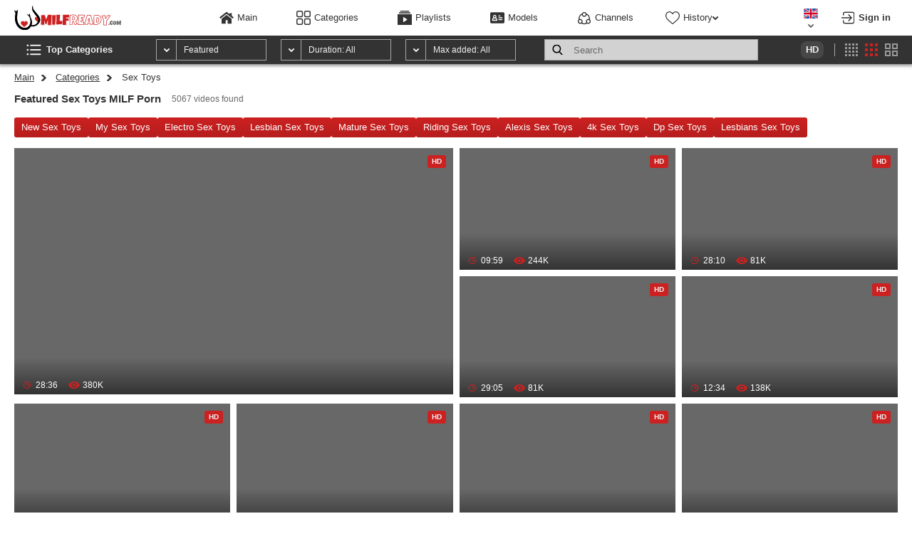

--- FILE ---
content_type: text/html; charset=utf-8
request_url: https://milfready.com/categories/sex%20toys
body_size: 31054
content:
<!doctype html>
<html lang="en">
<head><meta http-equiv="Content-type" content="text/html; charset=UTF-8">
    <meta http-equiv="X-UA-Compatible" content="ie=edge">
    <link rel="dns-prefetch" href="//a.realsrv.com">
    <link rel="dns-prefetch" href="//www.google-analytics.com">
    <link rel="dns-prefetch" href="//ads.realsrv.com">
    <link rel="dns-prefetch" href="//main.realsrv.com">
    <link rel="dns-prefetch" href="//syndication.realsrv.com">
    <link rel="dns-prefetch" href="//static.realsrv.com">
    <link rel="dns-prefetch" href="//pxl.tsyndicate.com">
    <link rel="dns-prefetch" href="//tsyndicate.com">
    <link rel="dns-prefetch" href="//cdn.tsyndicate.com">
    <link rel="dns-prefetch" href="//data.eroadvertising.com">
    <link rel="dns-prefetch" href="//go.eroadvertising.com">

    <meta name="viewport" content="width=device-width, initial-scale=1.0, maximum-scale=5.0">
    <meta name="trafficjunky-site-verification" content="vy0a0z0vt" />
    <title>Sex toys is filled with tons of hot milf videos at Milfready!</title>
    <meta name="description" content="Sex toys teases with the best hardcore porn movies of mature milf fucking at Milfready! See real anal granny porn and horny old women orgy with pussy and ass licked and hardly banged!">
    <meta name="keywords" content="blacks on white milfs, pantyhose videos mature, grandmas orgy, mature hungry moms, very old granny sex, granny big tits movies, milf doing yoga, milf humiliated, doggystyle mature">
    <meta name="HandheldFriendly" content="True">
    <meta name="MobileOptimized" content="320">
    <meta name="rating" content="adult"/>
    <meta name="rating" content="RTA-5042-1996-1400-1577-RTA"/><link rel="preload" href="https://nlt01.joystorage.com/a/3/e/a3e59aee31740aded9ff37047ae8f099/thumbs/480x270/2.webp" as="image"><link rel="preload" href="https://nlt02.joystorage.com/c/c/e/ccec1a9cb36509a260e05bfa5b44be91/thumbs/480x270/2.webp" as="image"><link rel="preconnect" href="//nlt01.joystorage.com">
    <link rel="dns-prefetch" href="//nlt01.joystorage.com/"><link rel="preconnect" href="//nlt05.joystorage.com">
    <link rel="dns-prefetch" href="//nlt05.joystorage.com/"><link rel="preconnect" href="//nlt04.joystorage.com">
    <link rel="dns-prefetch" href="//nlt04.joystorage.com/"><link rel="preconnect" href="//nlt03.joystorage.com">
    <link rel="dns-prefetch" href="//nlt03.joystorage.com/"><link rel="preconnect" href="//nlt02.joystorage.com">
    <link rel="dns-prefetch" href="//nlt02.joystorage.com/"><link href="/static/css/videos-page-min-df2b10a6e63fe9b4247dfa1fe5c61a62.css" rel="stylesheet" type="text/css"/><link rel="icon" href="/static/img/favico/favicon.ico" type="image/x-icon">
<meta name="msapplication-config" content="/static/img/favico/browserconfig.xml">
<link rel="apple-touch-icon" sizes="57x57" href="/static/img/favico/apple-icon-57x57.png">
<link rel="apple-touch-icon" sizes="60x60" href="/static/img/favico/apple-icon-60x60.png">
<link rel="apple-touch-icon" sizes="72x72" href="/static/img/favico/apple-icon-72x72.png">
<link rel="apple-touch-icon" sizes="76x76" href="/static/img/favico/apple-icon-76x76.png">
<link rel="apple-touch-icon" sizes="114x114" href="/static/img/favico/apple-icon-114x114.png">
<link rel="apple-touch-icon" sizes="120x120" href="/static/img/favico/apple-icon-120x120.png">
<link rel="apple-touch-icon" sizes="144x144" href="/static/img/favico/apple-icon-144x144.png">
<link rel="apple-touch-icon" sizes="152x152" href="/static/img/favico/apple-icon-152x152.png">
<link rel="apple-touch-icon" sizes="180x180" href="/static/img/favico/apple-icon-180x180.png">
<link rel="manifest" href="/static/img/favico/manifest.json">
</head>
<body class="transition-fix"><div id="app">

<header class="header"
        data-scroll-lock-fill-gap
        itemscope itemtype="http://schema.org/WPHeader"
        id="header"
>
    <div class="header__mobile-button" id="mobile-menu-switch" title="Show navigation" onclick="navBar?.toggle()">
        <div class="header__mobile-button--burger">
            <svg class="icon-menu-burger">
                <use xlink:href="/static/img/sprite/sprite.svg#menu-burger"></use>
            </svg>
        </div>
        <div class="header__mobile-button--close">
            <svg class="icon-menu-close">
                <use xlink:href="/static/img/sprite/sprite.svg#menu-close"></use>
            </svg>
        </div>
    </div>

    <a href="/" itemprop="url" class="header__logo">
                        <img src="/static/img/blocks/common/header/logo.svg"
                             width="150"
                             height="40"
                             alt="Free porn with MILFs"
                             itemprop="logo"
                        >
    </a><nav class="nav-bar" id="nav-bar">
        <ul class="nav-bar__nav-list"
            itemscope
            itemtype="http://www.schema.org/SiteNavigationElement"
            id="nav-bar"
        >
            <li class="nav-bar__nav-item"><a href="/" class="nav-bar__nav-link" itemprop="url" title="Main">
                        <svg>
                            <use xlink:href="/static/img/sprite/sprite.svg#home"></use>
                        </svg>
                        <span itemprop="name">Main</span>
                    </a></li><li class="nav-bar__nav-item"><a href="/categories" class="nav-bar__nav-link nav-bar__nav-link--desktop" itemprop="url" title="Categories">
                        <svg>
                            <use xlink:href="/static/img/sprite/sprite.svg#categories"></use>
                        </svg>
                        <span itemprop="name">Categories</span>
                    </a><a href="/categories?hideThumbs=true" class="nav-bar__nav-link nav-bar__nav-link--mobile" itemprop="url" title="Categories">
                        <svg>
                            <use xlink:href="/static/img/sprite/sprite.svg#categories"></use>
                        </svg>
                        <span itemprop="name">Categories</span>
                    </a></li>

            <li class="nav-bar__nav-item"><a href="/playlists" class="nav-bar__nav-link" itemprop="url" title="Playlists">
                    <svg>
                        <use xlink:href="/static/img/sprite/sprite.svg#playlists"></use>
                    </svg>
                    <span itemprop="name">Playlists</span>
                </a></li>

            <li class="nav-bar__nav-item"><a href="/models" class="nav-bar__nav-link" itemprop="url" title="Models">
                        <svg>
                            <use xlink:href="/static/img/sprite/sprite.svg#models"></use>
                        </svg>
                        <span itemprop="name">Models</span>
                    </a></li>

            <li class="nav-bar__nav-item"><a href="/channels" class="nav-bar__nav-link" itemprop="url" title="Channels">
                        <svg>
                            <use xlink:href="/static/img/sprite/sprite.svg#channels"></use>
                        </svg>
                        <span itemprop="name">Channels</span>
                    </a></li>

            <li class="nav-bar__nav-item nav-bar__nav-item--history"><details class="history"
         id="history"
         data-gettext-no-history-text="No history yet"
         data-gettext-viewed-text="Viewed"
         data-gettext-remove-text="Remove"
         data-gettext-clear-history-text="Clear history"
>
    <summary class="history__title" onclick="videoHistory?.toggle(event)">
        <svg>
            <use xlink:href="/static/img/sprite/sprite.svg#heart"></use>
        </svg>
        <span>History</span>
        <svg class="icon-arrow-top">
            <use xlink:href="/static/img/sprite/sprite.svg#arrow-top"></use>
        </svg>
    </summary>
    <div class="history__content">
    </div>
</details>
</li>
        </ul></nav>

        <div class="header__language"><div class='lang-panel' id='lang-panel' >
    <div class='lang-panel__current' id='lang-current' onclick="langPanel?.toggleLangList()">
        <svg class="icon-en lang-panel__current-lang-icon">
            <use xlink:href="/static/img/sprite/sprite.svg#en"></use>
        </svg>
        <svg class="icon-arrow-top">
            <use xlink:href="/static/img/sprite/sprite.svg#arrow-top"></use>
        </svg>
    </div>

    <ul class='lang-panel__list' id='lang-panel-list'><a href="//ru.milfready.com"
                   data-domain="milfready.com"
                   data-lang="ru"
                   class="lang-panel__list-item"
                   title="Русский"
                   onclick="langPanel?.openUrl(event)"
                >
                    <svg class="icon-ru">
                        <use xlink:href="/static/img/sprite/sprite.svg#ru"></use>
                    </svg>
                    <span>Русский</span>
                </a>
                <a class="lang-panel__list-item lang-panel__list-item--selected">
                    <svg class="icon-en">
                        <use xlink:href="/static/img/sprite/sprite.svg#en"></use>
                    </svg>
                    <span>English</span>
                </a><a href="//ar.milfready.com"
                   data-domain="milfready.com"
                   data-lang="ar"
                   class="lang-panel__list-item"
                   title="عربي"
                   onclick="langPanel?.openUrl(event)"
                >
                    <svg class="icon-ar">
                        <use xlink:href="/static/img/sprite/sprite.svg#ar"></use>
                    </svg>
                    <span>عربي</span>
                </a><a href="//ch.milfready.com"
                   data-domain="milfready.com"
                   data-lang="ch"
                   class="lang-panel__list-item"
                   title="汉语"
                   onclick="langPanel?.openUrl(event)"
                >
                    <svg class="icon-ch">
                        <use xlink:href="/static/img/sprite/sprite.svg#ch"></use>
                    </svg>
                    <span>汉语</span>
                </a><a href="//fr.milfready.com"
                   data-domain="milfready.com"
                   data-lang="fr"
                   class="lang-panel__list-item"
                   title="Français"
                   onclick="langPanel?.openUrl(event)"
                >
                    <svg class="icon-fr">
                        <use xlink:href="/static/img/sprite/sprite.svg#fr"></use>
                    </svg>
                    <span>Français</span>
                </a><a href="//in.milfready.com"
                   data-domain="milfready.com"
                   data-lang="in"
                   class="lang-panel__list-item"
                   title="हिन्दी"
                   onclick="langPanel?.openUrl(event)"
                >
                    <svg class="icon-in">
                        <use xlink:href="/static/img/sprite/sprite.svg#in"></use>
                    </svg>
                    <span>हिन्दी</span>
                </a><a href="//it.milfready.com"
                   data-domain="milfready.com"
                   data-lang="it"
                   class="lang-panel__list-item"
                   title="Italiano"
                   onclick="langPanel?.openUrl(event)"
                >
                    <svg class="icon-it">
                        <use xlink:href="/static/img/sprite/sprite.svg#it"></use>
                    </svg>
                    <span>Italiano</span>
                </a><a href="//jp.milfready.com"
                   data-domain="milfready.com"
                   data-lang="jp"
                   class="lang-panel__list-item"
                   title="日本語"
                   onclick="langPanel?.openUrl(event)"
                >
                    <svg class="icon-jp">
                        <use xlink:href="/static/img/sprite/sprite.svg#jp"></use>
                    </svg>
                    <span>日本語</span>
                </a><a href="//ko.milfready.com"
                   data-domain="milfready.com"
                   data-lang="ko"
                   class="lang-panel__list-item"
                   title="한국어"
                   onclick="langPanel?.openUrl(event)"
                >
                    <svg class="icon-ko">
                        <use xlink:href="/static/img/sprite/sprite.svg#ko"></use>
                    </svg>
                    <span>한국어</span>
                </a><a href="//es.milfready.com"
                   data-domain="milfready.com"
                   data-lang="es"
                   class="lang-panel__list-item"
                   title="Español"
                   onclick="langPanel?.openUrl(event)"
                >
                    <svg class="icon-es">
                        <use xlink:href="/static/img/sprite/sprite.svg#es"></use>
                    </svg>
                    <span>Español</span>
                </a><a href="//de.milfready.com"
                   data-domain="milfready.com"
                   data-lang="de"
                   class="lang-panel__list-item"
                   title="Deutsch"
                   onclick="langPanel?.openUrl(event)"
                >
                    <svg class="icon-de">
                        <use xlink:href="/static/img/sprite/sprite.svg#de"></use>
                    </svg>
                    <span>Deutsch</span>
                </a></ul>
</div>

        </div>

<div class='user-control'>
        <div class='user-control__visible' onclick='window.userControl?.show()'>
            <svg>
                <use xlink:href="/static/img/sprite/sprite.svg#login"></use>
            </svg>

            <span class='user-control__text'>
                Sign in</span>
        </div></div>


    <div class="header__mobile-button header__mobile-button--search" id="mobile-search-switch" title="Search">
        <div class="header__mobile-button--show" id="search-show" onclick="search.showMobile()">
            <svg>
                <use xlink:href="/static/img/sprite/sprite.svg#search"></use>
            </svg>
        </div>
        <div class="header__mobile-button--close" id="search-close" onclick="search.hideMobile()">
            <svg class="icon-menu-close">
                <use xlink:href="/static/img/sprite/sprite.svg#menu-close"></use>
            </svg>
        </div>
    </div>
</header>
<div class="sub-header" id="sub-header"><div class="sub-header__aside-switch" id="aside-switch" title="Show Top Categories">
                <svg class="sub-header__aside-switch-icon--desktop">
                    <use xlink:href="/static/img/sprite/sprite.svg#list"></use>
                </svg>
                <svg class="sub-header__aside-switch-icon--mobile">
                    <use xlink:href="/static/img/sprite/sprite.svg#categories"></use>
                </svg>

                <span>
                   Top Categories</span>
            </div><div class="sub-header__filters">
        <div class="sub-header__additional-close" onclick="window.subheader?.filterToggle()">
            <svg>
                <use xlink:href="/static/img/sprite/sprite.svg#menu-close"></use>
            </svg>
        </div>
            <span>Sort by:</span><div class="filter filter--sort-videos" id="sort-videos">
    <div class="filter__header">
        <svg class="icon-arrow-top">
            <use xlink:href="/static/img/sprite/sprite.svg#arrow-top"></use>
        </svg>
        <span>Featured</span>
    </div>

    <div class="filter__header filter__header--mobile">
        <span>Sort by:</span>
    </div>

    <ul class="filter__list">
        <li class="filter__list-item filter__list-item--hidden filter__list-item--active"
            data-sort="-primary_thumb_rank"
        >
            Featured</li>

        <li class="filter__list-item "
            data-sort="-created"
        >
            Recent</li>


        <li class="filter__list-item "
            data-sort="-views"
        >
            Most Viewed</li>
    </ul>
</div>







<div class="filter filter--duration" id="filter-duration">
    <div class="filter__header">
        <svg class="icon-arrow-top">
            <use xlink:href="/static/img/sprite/sprite.svg#arrow-top"></use>
        </svg>
        <span>Duration: <span>All</span></span>
    </div>

    <ul class="filter__list">

        <li class="filter__list-item filter__list-item--active"
            id="filter--duration-reset"
        >
            All</li>

        <li class="filter__list-item "
            data-min_duration="5m"
            data-max_duration="10m"
        >
            5 min - 10 min</li>

        <li class="filter__list-item "
            data-min_duration="10m"
            data-max_duration="30m"
        >
            10 min - 30 min</li>

        <li class="filter__list-item "
            data-min_duration="30m"
            data-max_duration="60m"
        >
            30 min - 60 min</li>

        <li class="filter__list-item "
            data-min_duration="60m"
            data-max_duration="reset"
        >
           60 + min</li>
    </ul>
</div>
<div class="filter filter--added" id="filter-duration">
    <div class="filter__header">
        <svg class="icon-arrow-top">
            <use xlink:href="/static/img/sprite/sprite.svg#arrow-top"></use>
        </svg>
        <span>Max added: <span>All</span></span>
    </div>

    <ul class="filter__list">

        <li class="filter__list-item filter__list-item--active"
            id="filter--added-reset"
        >
            All</li>

        <li class="filter__list-item "
            data-max_added="1d"
        >
            Recent</li>

        <li class="filter__list-item "
            data-max_added="7d"
        >
            7 days ago
        </li>

        <li class="filter__list-item "
            data-max_added="30d"
        >
            1 month ago
        </li>

        <li class="filter__list-item "
            data-max_added="90d"
        >
            3 months ago
        </li>

        <li class="filter__list-item "
            data-max_added="365d"
        >
            1 year ago
        </li>
    </ul>
</div>
<div class="filter filter--quality-mobile" id="filter-quality-mobile" title="Select Quality">
    <div class="filter__header">
        <span>Quality: </span>
    </div>

    <ul class="filter__list">
        <a href="?" class="filter__list-item filter__list-item--active">
            All</a>

        <a href="?hd_only=true" class="filter__list-item "
            data-quality="true"
        >
            HD only</a>
    </ul>
</div>
</div><div class="search-container"
     id="search-container"
     data-language="en"
     data-niche="straight"
     data-gettext-videos="Videos"
     data-gettext-video="Video"
><label class="search-container__search">
        <span class="search-container__mask"></span>
        <input id="site-search"
               type="text"
               value=""
               placeholder="Search"
               autocomplete="off"
               onkeyup="search.keyup(event)"
               onkeydown="search.autoComplete(event)"
               data-search-prefix="/search"
               data-niche-prefix=""
               data-native-models="Models"
               data-native-categories="Categories"
               data-native-search-phrases="Search Phrases"
               data-native-search-history="Search history"
        />
        <svg class="icon-search" onclick="search.startSearch()">
            <use xlink:href="/static/img/sprite/sprite.svg#search"></use>
        </svg>
    </label>
</div>

<div class="live-thumbs-switch">
    <label for="live-thumbs">
        <span>Live Images</span>
        <input type="checkbox" name="live-thumbs" id="live-thumbs" checked>
        <div class="live-thumbs-switch__switch"></div>
    </label>
</div>
<div class="filter filter--quality" id="filter-quality" title="Select Quality">
    <label for="quality">
        <input type="checkbox" name="quality" id="quality">
        <div class="filter__switch">HD</div>
    </label>
</div>
<div class="thumbs-size-switch" id="thumbs-size-switch">

    <div class="thumbs-size-switch__button"
         data-size="small"
         title="Small Cards"
    >
        <svg class="icon-thumbs-small" xmlns="http://www.w3.org/2000/svg">
            <use xlink:href="/static/img/sprite/sprite.svg#thumbs-small"></use>
        </svg>
    </div>

    <div class="thumbs-size-switch__button"
         data-size="medium"
         title="Medium Cards"
    >
        <svg class="icon-thumbs-regular" xmlns="http://www.w3.org/2000/svg">
            <use xlink:href="/static/img/sprite/sprite.svg#thumbs-regular"></use>
        </svg>
    </div>

    <div class="thumbs-size-switch__button"
         data-size="large"
         title="Large Cards"
    >
        <svg class="icon-thumbs-big" xmlns="http://www.w3.org/2000/svg">
            <use xlink:href="/static/img/sprite/sprite.svg#thumbs-big"></use>
        </svg>
    </div>
</div>
</div>
    <div class="sub-header__show-filters-button" onclick="window.subheader?.filterToggle()">
        <svg>
            <use xlink:href="/static/img/sprite/sprite.svg#filter-ico"></use>
        </svg>
    </div><main class="main"><aside>
    <div class="leftmenu" id="leftmenu">
        <div class="leftmenu__additional-close" onclick="window.leftmenu?.toggleAside()">
            <svg>
                <use xlink:href="/static/img/sprite/sprite.svg#menu-close"></use>
            </svg>
        </div>

        <div class="leftmenu__group">
            <h2 class="leftmenu__group-header">
                Top Categories</h2><a class="leftmenu__group-item leftmenu__group-item--category"
                   href="/categories/amateur"
                   title="Amateur MILF porn"
                   data-category="amateur"
                >
                    <span>Amateur</span>
                    <span>14438</span>
                </a><a class="leftmenu__group-item leftmenu__group-item--category"
                   href="/categories/american"
                   title="American MILF porn"
                   data-category="american"
                >
                    <span>American</span>
                    <span>2371</span>
                </a><a class="leftmenu__group-item leftmenu__group-item--category"
                   href="/categories/anal"
                   title="Anal MILF porn"
                   data-category="anal"
                >
                    <span>Anal</span>
                    <span>8998</span>
                </a><a class="leftmenu__group-item leftmenu__group-item--category"
                   href="/categories/asian"
                   title="Asian MILF porn"
                   data-category="asian"
                >
                    <span>Asian</span>
                    <span>3496</span>
                </a><a class="leftmenu__group-item leftmenu__group-item--category"
                   href="/categories/bbw"
                   title="BBW MILF porn"
                   data-category="bbw"
                >
                    <span>BBW</span>
                    <span>4452</span>
                </a><a class="leftmenu__group-item leftmenu__group-item--category"
                   href="/categories/bdsm"
                   title="BDSM MILF porn"
                   data-category="bdsm"
                >
                    <span>BDSM</span>
                    <span>1614</span>
                </a><a class="leftmenu__group-item leftmenu__group-item--category"
                   href="/categories/bathroom"
                   title="Bathroom MILF porn"
                   data-category="bathroom"
                >
                    <span>Bathroom</span>
                    <span>955</span>
                </a><a class="leftmenu__group-item leftmenu__group-item--category"
                   href="/categories/beach"
                   title="Beach MILF porn"
                   data-category="beach"
                >
                    <span>Beach</span>
                    <span>181</span>
                </a><a class="leftmenu__group-item leftmenu__group-item--category"
                   href="/categories/big%20boobs"
                   title="Big boobs MILF porn"
                   data-category="big boobs"
                >
                    <span>Big boobs</span>
                    <span>25363</span>
                </a><a class="leftmenu__group-item leftmenu__group-item--category"
                   href="/categories/big%20cock"
                   title="Big cock MILF porn"
                   data-category="big cock"
                >
                    <span>Big cock</span>
                    <span>10019</span>
                </a><a class="leftmenu__group-item leftmenu__group-item--category"
                   href="/categories/bikini"
                   title="Bikini MILF porn"
                   data-category="bikini"
                >
                    <span>Bikini</span>
                    <span>398</span>
                </a><a class="leftmenu__group-item leftmenu__group-item--category"
                   href="/categories/blond"
                   title="Blond MILF porn"
                   data-category="blond"
                >
                    <span>Blond</span>
                    <span>12005</span>
                </a><a class="leftmenu__group-item leftmenu__group-item--category"
                   href="/categories/blowjob"
                   title="Blowjob MILF porn"
                   data-category="blowjob"
                >
                    <span>Blowjob</span>
                    <span>18570</span>
                </a><a class="leftmenu__group-item leftmenu__group-item--category"
                   href="/categories/brunette"
                   title="Brunette MILF porn"
                   data-category="brunette"
                >
                    <span>Brunette</span>
                    <span>8197</span>
                </a><a class="leftmenu__group-item leftmenu__group-item--category"
                   href="/categories/bukkake"
                   title="Bukkake MILF porn"
                   data-category="bukkake"
                >
                    <span>Bukkake</span>
                    <span>279</span>
                </a><a class="leftmenu__group-item leftmenu__group-item--category"
                   href="/categories/cam"
                   title="Cam MILF porn"
                   data-category="cam"
                >
                    <span>Cam</span>
                    <span>1101</span>
                </a><a class="leftmenu__group-item leftmenu__group-item--category"
                   href="/categories/cameltoe"
                   title="Cameltoe MILF porn"
                   data-category="cameltoe"
                >
                    <span>Cameltoe</span>
                    <span>57</span>
                </a><a class="leftmenu__group-item leftmenu__group-item--category"
                   href="/categories/cartoon"
                   title="Cartoon MILF porn"
                   data-category="cartoon"
                >
                    <span>Cartoon</span>
                    <span>210</span>
                </a><a class="leftmenu__group-item leftmenu__group-item--category"
                   href="/categories/casting"
                   title="Casting MILF porn"
                   data-category="casting"
                >
                    <span>Casting</span>
                    <span>1013</span>
                </a><a class="leftmenu__group-item leftmenu__group-item--category"
                   href="/categories/caught"
                   title="Caught MILF porn"
                   data-category="caught"
                >
                    <span>Caught</span>
                    <span>797</span>
                </a><a class="leftmenu__group-item leftmenu__group-item--category"
                   href="/categories/celebrity"
                   title="Celebrity MILF porn"
                   data-category="celebrity"
                >
                    <span>Celebrity</span>
                    <span>245</span>
                </a><a class="leftmenu__group-item leftmenu__group-item--category"
                   href="/categories/close%20up"
                   title="Close up MILF porn"
                   data-category="close up"
                >
                    <span>Close up</span>
                    <span>1727</span>
                </a><a class="leftmenu__group-item leftmenu__group-item--category"
                   href="/categories/club"
                   title="Club MILF porn"
                   data-category="club"
                >
                    <span>Club</span>
                    <span>246</span>
                </a><a class="leftmenu__group-item leftmenu__group-item--category"
                   href="/categories/college"
                   title="College MILF porn"
                   data-category="college"
                >
                    <span>College</span>
                    <span>1216</span>
                </a><a class="leftmenu__group-item leftmenu__group-item--category"
                   href="/categories/compilation"
                   title="Compilation MILF porn"
                   data-category="compilation"
                >
                    <span>Compilation</span>
                    <span>1227</span>
                </a><a class="leftmenu__group-item leftmenu__group-item--category"
                   href="/categories/couple"
                   title="Couple MILF porn"
                   data-category="couple"
                >
                    <span>Couple</span>
                    <span>4339</span>
                </a><a class="leftmenu__group-item leftmenu__group-item--category"
                   href="/categories/creampie"
                   title="Creampie MILF porn"
                   data-category="creampie"
                >
                    <span>Creampie</span>
                    <span>4241</span>
                </a><a class="leftmenu__group-item leftmenu__group-item--category"
                   href="/categories/cumshot"
                   title="Cumshot MILF porn"
                   data-category="cumshot"
                >
                    <span>Cumshot</span>
                    <span>10084</span>
                </a><a class="leftmenu__group-item leftmenu__group-item--category"
                   href="/categories/deep%20throat"
                   title="Deep throat MILF porn"
                   data-category="deep throat"
                >
                    <span>Deep throat</span>
                    <span>3722</span>
                </a><a class="leftmenu__group-item leftmenu__group-item--category"
                   href="/categories/doggy%20style"
                   title="Doggy style MILF porn"
                   data-category="doggy style"
                >
                    <span>Doggy style</span>
                    <span>103</span>
                </a><a class="leftmenu__group-item leftmenu__group-item--category"
                   href="/categories/domination"
                   title="Domination MILF porn"
                   data-category="domination"
                >
                    <span>Domination</span>
                    <span>791</span>
                </a><a class="leftmenu__group-item leftmenu__group-item--category"
                   href="/categories/double%20penetration"
                   title="Double penetration MILF porn"
                   data-category="double penetration"
                >
                    <span>Double penetration</span>
                    <span>1108</span>
                </a><a class="leftmenu__group-item leftmenu__group-item--category"
                   href="/categories/ebony"
                   title="Ebony MILF porn"
                   data-category="ebony"
                >
                    <span>Ebony</span>
                    <span>2605</span>
                </a><a class="leftmenu__group-item leftmenu__group-item--category"
                   href="/categories/ethnic"
                   title="Ethnic MILF porn"
                   data-category="ethnic"
                >
                    <span>Ethnic</span>
                    <span>60</span>
                </a><a class="leftmenu__group-item leftmenu__group-item--category"
                   href="/categories/ex%20girlfriend"
                   title="Ex girlfriend MILF porn"
                   data-category="ex girlfriend"
                >
                    <span>Ex girlfriend</span>
                    <span>21</span>
                </a><a class="leftmenu__group-item leftmenu__group-item--category"
                   href="/categories/facial"
                   title="Facial MILF porn"
                   data-category="facial"
                >
                    <span>Facial</span>
                    <span>4630</span>
                </a><a class="leftmenu__group-item leftmenu__group-item--category"
                   href="/categories/feet"
                   title="Feet MILF porn"
                   data-category="feet"
                >
                    <span>Feet</span>
                    <span>1535</span>
                </a><a class="leftmenu__group-item leftmenu__group-item--category"
                   href="/categories/first%20time"
                   title="First Time MILF porn"
                   data-category="first time"
                >
                    <span>First Time</span>
                    <span>653</span>
                </a><a class="leftmenu__group-item leftmenu__group-item--category"
                   href="/categories/fisting"
                   title="Fisting MILF porn"
                   data-category="fisting"
                >
                    <span>Fisting</span>
                    <span>591</span>
                </a><a class="leftmenu__group-item leftmenu__group-item--category"
                   href="/categories/full%20movie"
                   title="Full movie MILF porn"
                   data-category="full movie"
                >
                    <span>Full movie</span>
                    <span>199</span>
                </a><a class="leftmenu__group-item leftmenu__group-item--category"
                   href="/categories/gangbang"
                   title="Gangbang MILF porn"
                   data-category="gangbang"
                >
                    <span>Gangbang</span>
                    <span>1333</span>
                </a><a class="leftmenu__group-item leftmenu__group-item--category"
                   href="/categories/group"
                   title="Group MILF porn"
                   data-category="group"
                >
                    <span>Group</span>
                    <span>1952</span>
                </a><a class="leftmenu__group-item leftmenu__group-item--category"
                   href="/categories/handjob"
                   title="Handjob MILF porn"
                   data-category="handjob"
                >
                    <span>Handjob</span>
                    <span>3515</span>
                </a><a class="leftmenu__group-item leftmenu__group-item--category"
                   href="/categories/hentai"
                   title="Hentai MILF porn"
                   data-category="hentai"
                >
                    <span>Hentai</span>
                    <span>338</span>
                </a><a class="leftmenu__group-item leftmenu__group-item--category"
                   href="/categories/homemade"
                   title="Homemade MILF porn"
                   data-category="homemade"
                >
                    <span>Homemade</span>
                    <span>4593</span>
                </a><a class="leftmenu__group-item leftmenu__group-item--category"
                   href="/categories/housewife"
                   title="Housewife MILF porn"
                   data-category="housewife"
                >
                    <span>Housewife</span>
                    <span>3480</span>
                </a><a class="leftmenu__group-item leftmenu__group-item--category"
                   href="/categories/indian"
                   title="Indian MILF porn"
                   data-category="indian"
                >
                    <span>Indian</span>
                    <span>1794</span>
                </a><a class="leftmenu__group-item leftmenu__group-item--category"
                   href="/categories/interracial"
                   title="Interracial MILF porn"
                   data-category="interracial"
                >
                    <span>Interracial</span>
                    <span>94</span>
                </a><a class="leftmenu__group-item leftmenu__group-item--category"
                   href="/categories/japanese"
                   title="Japanese MILF porn"
                   data-category="japanese"
                >
                    <span>Japanese</span>
                    <span>1858</span>
                </a><a class="leftmenu__group-item leftmenu__group-item--category"
                   href="/categories/latina"
                   title="Latina MILF porn"
                   data-category="latina"
                >
                    <span>Latina</span>
                    <span>2820</span>
                </a><a class="leftmenu__group-item leftmenu__group-item--category"
                   href="/categories/leather"
                   title="Leather MILF porn"
                   data-category="leather"
                >
                    <span>Leather</span>
                    <span>160</span>
                </a><a class="leftmenu__group-item leftmenu__group-item--category"
                   href="/categories/lesbian"
                   title="Lesbian MILF porn"
                   data-category="lesbian"
                >
                    <span>Lesbian</span>
                    <span>5790</span>
                </a><a class="leftmenu__group-item leftmenu__group-item--category"
                   href="/categories/lingerie"
                   title="Lingerie MILF porn"
                   data-category="lingerie"
                >
                    <span>Lingerie</span>
                    <span>3294</span>
                </a><a class="leftmenu__group-item leftmenu__group-item--category"
                   href="/categories/milf"
                   title="MILF MILF porn"
                   data-category="milf"
                >
                    <span>MILF</span>
                    <span>56720</span>
                </a><a class="leftmenu__group-item leftmenu__group-item--category"
                   href="/categories/massage"
                   title="Massage MILF porn"
                   data-category="massage"
                >
                    <span>Massage</span>
                    <span>1769</span>
                </a><a class="leftmenu__group-item leftmenu__group-item--category"
                   href="/categories/masturbation%20"
                   title="Masturbation  MILF porn"
                   data-category="masturbation "
                >
                    <span>Masturbation </span>
                    <span>7494</span>
                </a><a class="leftmenu__group-item leftmenu__group-item--category"
                   href="/categories/mature"
                   title="Mature MILF porn"
                   data-category="mature"
                >
                    <span>Mature</span>
                    <span>16947</span>
                </a><a class="leftmenu__group-item leftmenu__group-item--category"
                   href="/categories/model"
                   title="Model MILF porn"
                   data-category="model"
                >
                    <span>Model</span>
                    <span>332</span>
                </a><a class="leftmenu__group-item leftmenu__group-item--category"
                   href="/categories/mom"
                   title="Mom MILF porn"
                   data-category="mom"
                >
                    <span>Mom</span>
                    <span>29757</span>
                </a><a class="leftmenu__group-item leftmenu__group-item--category"
                   href="/categories/money"
                   title="Money MILF porn"
                   data-category="money"
                >
                    <span>Money</span>
                    <span>329</span>
                </a><a class="leftmenu__group-item leftmenu__group-item--category"
                   href="/categories/monster%20cock"
                   title="Monster cock MILF porn"
                   data-category="monster cock"
                >
                    <span>Monster cock</span>
                    <span>779</span>
                </a><a class="leftmenu__group-item leftmenu__group-item--category"
                   href="/categories/nylon"
                   title="Nylon MILF porn"
                   data-category="nylon"
                >
                    <span>Nylon</span>
                    <span>1397</span>
                </a><a class="leftmenu__group-item leftmenu__group-item--category"
                   href="/categories/office"
                   title="Office MILF porn"
                   data-category="office"
                >
                    <span>Office</span>
                    <span>812</span>
                </a><a class="leftmenu__group-item leftmenu__group-item--category"
                   href="/categories/oral"
                   title="Oral MILF porn"
                   data-category="oral"
                >
                    <span>Oral</span>
                    <span>3469</span>
                </a><a class="leftmenu__group-item leftmenu__group-item--category"
                   href="/categories/orgasm"
                   title="Orgasm MILF porn"
                   data-category="orgasm"
                >
                    <span>Orgasm</span>
                    <span>5139</span>
                </a><a class="leftmenu__group-item leftmenu__group-item--category"
                   href="/categories/orgy"
                   title="Orgy MILF porn"
                   data-category="orgy"
                >
                    <span>Orgy</span>
                    <span>1087</span>
                </a><a class="leftmenu__group-item leftmenu__group-item--category"
                   href="/categories/outdoor"
                   title="Outdoor MILF porn"
                   data-category="outdoor"
                >
                    <span>Outdoor</span>
                    <span>1885</span>
                </a><a class="leftmenu__group-item leftmenu__group-item--category"
                   href="/categories/party"
                   title="Party MILF porn"
                   data-category="party"
                >
                    <span>Party</span>
                    <span>636</span>
                </a><a class="leftmenu__group-item leftmenu__group-item--category"
                   href="/categories/pee"
                   title="Pee MILF porn"
                   data-category="pee"
                >
                    <span>Pee</span>
                    <span>468</span>
                </a><a class="leftmenu__group-item leftmenu__group-item--category"
                   href="/categories/point%20of%20view"
                   title="Point of view MILF porn"
                   data-category="point of view"
                >
                    <span>Point of view</span>
                    <span>5145</span>
                </a><a class="leftmenu__group-item leftmenu__group-item--category"
                   href="/categories/pornstar"
                   title="Pornstar MILF porn"
                   data-category="pornstar"
                >
                    <span>Pornstar</span>
                    <span>4069</span>
                </a><a class="leftmenu__group-item leftmenu__group-item--category"
                   href="/categories/pregnant"
                   title="Pregnant MILF porn"
                   data-category="pregnant"
                >
                    <span>Pregnant</span>
                    <span>320</span>
                </a><a class="leftmenu__group-item leftmenu__group-item--category"
                   href="/categories/public"
                   title="Public MILF porn"
                   data-category="public"
                >
                    <span>Public</span>
                    <span>1459</span>
                </a><a class="leftmenu__group-item leftmenu__group-item--category"
                   href="/categories/pussy"
                   title="Pussy MILF porn"
                   data-category="pussy"
                >
                    <span>Pussy</span>
                    <span>13550</span>
                </a><a class="leftmenu__group-item leftmenu__group-item--category"
                   href="/categories/reality"
                   title="Reality MILF porn"
                   data-category="reality"
                >
                    <span>Reality</span>
                    <span>2749</span>
                </a><a class="leftmenu__group-item leftmenu__group-item--category"
                   href="/categories/retro"
                   title="Retro MILF porn"
                   data-category="retro"
                >
                    <span>Retro</span>
                    <span>371</span>
                </a><a class="leftmenu__group-item leftmenu__group-item--category"
                   href="/categories/russian"
                   title="Russian MILF porn"
                   data-category="russian"
                >
                    <span>Russian</span>
                    <span>1044</span>
                </a><a class="leftmenu__group-item leftmenu__group-item--category"
                   href="/categories/sauna"
                   title="Sauna MILF porn"
                   data-category="sauna"
                >
                    <span>Sauna</span>
                    <span>30</span>
                </a><a class="leftmenu__group-item leftmenu__group-item--category"
                   href="/categories/seduced"
                   title="Seduced MILF porn"
                   data-category="seduced"
                >
                    <span>Seduced</span>
                    <span>1006</span>
                </a><a class="leftmenu__group-item leftmenu__group-item--category"
                   href="/categories/sex%20toys"
                   title="Sex toys MILF porn"
                   data-category="sex toys"
                >
                    <span>Sex toys</span>
                    <span>5069</span>
                </a><a class="leftmenu__group-item leftmenu__group-item--category"
                   href="/categories/shaved"
                   title="Shaved MILF porn"
                   data-category="shaved"
                >
                    <span>Shaved</span>
                    <span>3551</span>
                </a><a class="leftmenu__group-item leftmenu__group-item--category"
                   href="/categories/slave"
                   title="Slave MILF porn"
                   data-category="slave"
                >
                    <span>Slave</span>
                    <span>500</span>
                </a><a class="leftmenu__group-item leftmenu__group-item--category"
                   href="/categories/softcore"
                   title="Softcore MILF porn"
                   data-category="softcore"
                >
                    <span>Softcore</span>
                    <span>304</span>
                </a><a class="leftmenu__group-item leftmenu__group-item--category"
                   href="/categories/solo"
                   title="Solo MILF porn"
                   data-category="solo"
                >
                    <span>Solo</span>
                    <span>1954</span>
                </a><a class="leftmenu__group-item leftmenu__group-item--category"
                   href="/categories/stockings"
                   title="Stockings MILF porn"
                   data-category="stockings"
                >
                    <span>Stockings</span>
                    <span>5531</span>
                </a><a class="leftmenu__group-item leftmenu__group-item--category"
                   href="/categories/street"
                   title="Street MILF porn"
                   data-category="street"
                >
                    <span>Street</span>
                    <span>88</span>
                </a><a class="leftmenu__group-item leftmenu__group-item--category"
                   href="/categories/sucking"
                   title="Sucking MILF porn"
                   data-category="sucking"
                >
                    <span>Sucking</span>
                    <span>4507</span>
                </a><a class="leftmenu__group-item leftmenu__group-item--category"
                   href="/categories/swinger"
                   title="Swinger MILF porn"
                   data-category="swinger"
                >
                    <span>Swinger</span>
                    <span>1339</span>
                </a><a class="leftmenu__group-item leftmenu__group-item--category"
                   href="/categories/tattoo"
                   title="Tattoo MILF porn"
                   data-category="tattoo"
                >
                    <span>Tattoo</span>
                    <span>2550</span>
                </a><a class="leftmenu__group-item leftmenu__group-item--category"
                   href="/categories/thai"
                   title="Thai MILF porn"
                   data-category="thai"
                >
                    <span>Thai</span>
                    <span>91</span>
                </a><a class="leftmenu__group-item leftmenu__group-item--category"
                   href="/categories/threesome"
                   title="Threesome MILF porn"
                   data-category="threesome"
                >
                    <span>Threesome</span>
                    <span>5864</span>
                </a><a class="leftmenu__group-item leftmenu__group-item--category"
                   href="/categories/toilet"
                   title="Toilet MILF porn"
                   data-category="toilet"
                >
                    <span>Toilet</span>
                    <span>427</span>
                </a><a class="leftmenu__group-item leftmenu__group-item--category"
                   href="/categories/uncut"
                   title="Uncut MILF porn"
                   data-category="uncut"
                >
                    <span>Uncut</span>
                    <span>39</span>
                </a><a class="leftmenu__group-item leftmenu__group-item--category"
                   href="/categories/underwater"
                   title="Underwater MILF porn"
                   data-category="underwater"
                >
                    <span>Underwater</span>
                    <span>17</span>
                </a><a class="leftmenu__group-item leftmenu__group-item--category"
                   href="/categories/uniform"
                   title="Uniform MILF porn"
                   data-category="uniform"
                >
                    <span>Uniform</span>
                    <span>629</span>
                </a><a class="leftmenu__group-item leftmenu__group-item--category"
                   href="/categories/vintage"
                   title="Vintage MILF porn"
                   data-category="vintage"
                >
                    <span>Vintage</span>
                    <span>761</span>
                </a><a class="leftmenu__group-item leftmenu__group-item--category"
                   href="/categories/virtual"
                   title="Virtual MILF porn"
                   data-category="virtual"
                >
                    <span>Virtual</span>
                    <span>409</span>
                </a><a class="leftmenu__group-item leftmenu__group-item--category"
                   href="/categories/watersport"
                   title="Watersport MILF porn"
                   data-category="watersport"
                >
                    <span>Watersport</span>
                    <span>86</span>
                </a><a class="leftmenu__group-item leftmenu__group-item--category"
                   href="/categories/whore"
                   title="Whore MILF porn"
                   data-category="whore"
                >
                    <span>Whore</span>
                    <span>2540</span>
                </a><a class="leftmenu__group-item leftmenu__group-item--category"
                   href="/categories/xmas"
                   title="Xmas MILF porn"
                   data-category="xmas"
                >
                    <span>Xmas</span>
                    <span>158</span>
                </a><a class="leftmenu__group-item leftmenu__group-item--category"
                   href="/categories/yoga"
                   title="Yoga MILF porn"
                   data-category="yoga"
                >
                    <span>Yoga</span>
                    <span>198</span>
                </a><a href="/categories" class="leftmenu__button" title="Show All Categories">
                Show All Categories+
            </a>
        </div>
    </div>
</aside><section class="content"><div class="path"><a href='/' class="path__item">Main</a><a href="/categories"
                   class="path__item"
                   title="Categories"
                >Categories</a><span class="path__item">Sex Toys</span></div><div class="page-title">
  <h1>Featured Sex toys MILF porn</h1>
    <span>5067 videos found</span></div>
<section class="related-searches">
    <ul class="related-searches__list">
<li class="related-searches__li">
                <a href="/search/new%20sex%20toys"
                   class="related-searches__link"
                   title="New Sex Toys"
                >New Sex Toys</a>
            </li><li class="related-searches__li">
                <a href="/search/my%20sex%20toys"
                   class="related-searches__link"
                   title="My Sex Toys"
                >My Sex Toys</a>
            </li><li class="related-searches__li">
                <a href="/search/electro%20sex%20toys"
                   class="related-searches__link"
                   title="Electro Sex Toys"
                >Electro Sex Toys</a>
            </li><li class="related-searches__li">
                <a href="/search/lesbian%20sex%20toys"
                   class="related-searches__link"
                   title="Lesbian Sex Toys"
                >Lesbian Sex Toys</a>
            </li><li class="related-searches__li">
                <a href="/search/mature%20sex%20toys"
                   class="related-searches__link"
                   title="Mature Sex Toys"
                >Mature Sex Toys</a>
            </li><li class="related-searches__li">
                <a href="/search/riding%20sex%20toys"
                   class="related-searches__link"
                   title="Riding Sex Toys"
                >Riding Sex Toys</a>
            </li><li class="related-searches__li">
                <a href="/search/alexis%20sex%20toys"
                   class="related-searches__link"
                   title="Alexis Sex Toys"
                >Alexis Sex Toys</a>
            </li><li class="related-searches__li">
                <a href="/search/4k%20sex%20toys"
                   class="related-searches__link"
                   title="4k Sex Toys"
                >4k Sex Toys</a>
            </li><li class="related-searches__li">
                <a href="/search/dp%20sex%20toys"
                   class="related-searches__link"
                   title="Dp Sex Toys"
                >Dp Sex Toys</a>
            </li><li class="related-searches__li">
                <a href="/search/lesbians%20sex%20toys"
                   class="related-searches__link"
                   title="Lesbians Sex Toys"
                >Lesbians Sex Toys</a>
            </li></ul>
</section>
<div class="videos-container">
        <ul class="videos "><li class="video-item"
     data-md5="a3e59aee31740aded9ff37047ae8f099"
     data-thumb-number="2"
     data-pos-number="1"
     data-categories="[{&#34;name&#34;:&#34;tongue&#34;,&#34;title&#34;:&#34;Tongue&#34;},{&#34;name&#34;:&#34;cunt&#34;,&#34;title&#34;:&#34;Cunt&#34;},{&#34;name&#34;:&#34;threesome&#34;,&#34;title&#34;:&#34;Threesome&#34;},{&#34;name&#34;:&#34;brunette&#34;,&#34;title&#34;:&#34;Brunette&#34;},{&#34;name&#34;:&#34;fingering&#34;,&#34;title&#34;:&#34;Fingering&#34;},{&#34;name&#34;:&#34;milf&#34;,&#34;title&#34;:&#34;MILF&#34;},{&#34;name&#34;:&#34;licking&#34;,&#34;title&#34;:&#34;Licking&#34;},{&#34;name&#34;:&#34;pussy&#34;,&#34;title&#34;:&#34;Pussy&#34;},{&#34;name&#34;:&#34;close up&#34;,&#34;title&#34;:&#34;Close up&#34;},{&#34;name&#34;:&#34;shaved&#34;,&#34;title&#34;:&#34;Shaved&#34;},{&#34;name&#34;:&#34;cumshot&#34;,&#34;title&#34;:&#34;Cumshot&#34;},{&#34;name&#34;:&#34;sex toys&#34;,&#34;title&#34;:&#34;Sex toys&#34;},{&#34;name&#34;:&#34;blowjob&#34;,&#34;title&#34;:&#34;Blowjob&#34;},{&#34;name&#34;:&#34;cunnilingus&#34;,&#34;title&#34;:&#34;Cunnilingus&#34;}]"
>
    <a href="/video/115552536"
       class="video-item__preview"
       data-poster="https://nlt01.joystorage.com/a/3/e/a3e59aee31740aded9ff37047ae8f099/thumbs/480x270/2.webp"
       data-preview="https://nlp02.joystorage.com/a/3/e/a3e59aee31740aded9ff37047ae8f099/preview/video.mp4"
       data-id="115552536"
    >
        <picture>
            <source data-srcset="https://nlt01.joystorage.com/a/3/e/a3e59aee31740aded9ff37047ae8f099/thumbs/480x270/2.webp" type="image/webp">
            <img data-src="https://nlt01.joystorage.com/a/3/e/a3e59aee31740aded9ff37047ae8f099/thumbs/480x270/2.jpeg"
                 alt="Cumshot, fingering, jizz shot"
                 width="320"
                 height="180"
                 class="lazyload lazypreload"
            ></picture>

        <div class="video-item__stickers video-item__stickers--hd"
             data-new="New"
        >
        </div>

        <div class="video-item__stats">
            <div class="video-item__stat video-item__stat--duration" data-value="28:36"></div>
            <div class="video-item__stat video-item__stat--views" data-value="380K"></div>
        </div>
    </a>

    <div class="video-item__description">
        <h3 class="video-item__description-header" title="Cumshot, fingering, jizz shot">Cumshot, fingering, jizz shot</h3>
            <div class="video-item__description-group video-item__description-group--tags">
                <div class="video-item__group-title">
                    Tags:
                </div>
                <div class="video-item__description-list video-item__description-list--tags">
                            <a href="/tag/frigging" title="frigging MILF porn">frigging</a>
                            <a href="/tag/blow-job" title="blow-job MILF porn">blow-job</a>
                            <a href="/tag/pussy%20licking" title="pussy licking MILF porn">pussy licking</a>
                            <a href="/tag/brunette" title="brunette MILF porn">brunette</a>
                            <a href="/tag/jizz%20shot" title="jizz shot MILF porn">jizz shot</a>
                            <a href="/tag/close%20up" title="close up MILF porn">close up</a></div>
            </div>
            <div class="video-item__description-group">
                <div class="video-item__group-title">
                    <span>Categories:</span>
                </div>
                <div class="video-item__description-list video-item__description-list--nohash">
                    <svg class="icon-categories">
                        <use xlink:href="/static/img/sprite/sprite.svg#categories"></use>
                    </svg>
                            <a href="/categories/tongue"
                               title="Tongue MILF porn"
                            >Tongue</a>
                            <a href="/categories/cunt"
                               title="Cunt MILF porn"
                            >Cunt</a>
                            <a href="/categories/threesome"
                               title="Threesome MILF porn"
                            >Threesome</a>
                            <a href="/categories/brunette"
                               title="Brunette MILF porn"
                            >Brunette</a>
                            <a href="/categories/fingering"
                               title="Fingering MILF porn"
                            >Fingering</a>
                            <a href="/categories/milf"
                               title="MILF MILF porn"
                            >MILF</a></div>
            </div></div>

</li>
<li class="video-item"
     data-md5="ead09d31d236fa675ccb564c72cc394b"
     data-thumb-number="3"
     data-pos-number="2"
     data-categories="[{&#34;name&#34;:&#34;pussy&#34;,&#34;title&#34;:&#34;Pussy&#34;},{&#34;name&#34;:&#34;orgasm&#34;,&#34;title&#34;:&#34;Orgasm&#34;},{&#34;name&#34;:&#34;group&#34;,&#34;title&#34;:&#34;Group&#34;},{&#34;name&#34;:&#34;licking&#34;,&#34;title&#34;:&#34;Licking&#34;},{&#34;name&#34;:&#34;blond&#34;,&#34;title&#34;:&#34;Blond&#34;},{&#34;name&#34;:&#34;lesbian&#34;,&#34;title&#34;:&#34;Lesbian&#34;},{&#34;name&#34;:&#34;mom&#34;,&#34;title&#34;:&#34;Mom&#34;},{&#34;name&#34;:&#34;fake tits&#34;,&#34;title&#34;:&#34;Fake tits&#34;},{&#34;name&#34;:&#34;cunt&#34;,&#34;title&#34;:&#34;Cunt&#34;},{&#34;name&#34;:&#34;cunnilingus&#34;,&#34;title&#34;:&#34;Cunnilingus&#34;},{&#34;name&#34;:&#34;russian&#34;,&#34;title&#34;:&#34;Russian&#34;},{&#34;name&#34;:&#34;scissoring&#34;,&#34;title&#34;:&#34;Scissoring&#34;},{&#34;name&#34;:&#34;sex toys&#34;,&#34;title&#34;:&#34;Sex toys&#34;},{&#34;name&#34;:&#34;tongue&#34;,&#34;title&#34;:&#34;Tongue&#34;},{&#34;name&#34;:&#34;big boobs&#34;,&#34;title&#34;:&#34;Big boobs&#34;},{&#34;name&#34;:&#34;oral&#34;,&#34;title&#34;:&#34;Oral&#34;},{&#34;name&#34;:&#34;ass to mouth&#34;,&#34;title&#34;:&#34;Ass to mouth&#34;}]"
>
    <a href="/video/188145848"
       class="video-item__preview"
       data-poster="https://nlt05.joystorage.com/e/a/d/ead09d31d236fa675ccb564c72cc394b/thumbs/480x270/3.webp"
       data-preview="https://nlp05.joystorage.com/e/a/d/ead09d31d236fa675ccb564c72cc394b/preview/video.mp4"
       data-id="188145848"
    >
        <picture>
            <source data-srcset="https://nlt05.joystorage.com/e/a/d/ead09d31d236fa675ccb564c72cc394b/thumbs/480x270/3.webp" type="image/webp">
            <img data-src="https://nlt05.joystorage.com/e/a/d/ead09d31d236fa675ccb564c72cc394b/thumbs/480x270/3.jpeg"
                 alt="Big tits, pussy licking, magic wand"
                 width="320"
                 height="180"
                 class="lazyload lazypreload"
            ></picture>

        <div class="video-item__stickers video-item__stickers--hd"
             data-new="New"
        >
        </div>

        <div class="video-item__stats">
            <div class="video-item__stat video-item__stat--duration" data-value="09:59"></div>
            <div class="video-item__stat video-item__stat--views" data-value="244K"></div>
        </div>
    </a>

    <div class="video-item__description">
        <h3 class="video-item__description-header" title="Big tits, pussy licking, magic wand">Big tits, pussy licking, magic wand</h3>
            <div class="video-item__description-group video-item__description-group--tags">
                <div class="video-item__group-title">
                    Tags:
                </div>
                <div class="video-item__description-list video-item__description-list--tags">
                            <a href="/tag/magic%20wand" title="magic wand MILF porn">magic wand</a>
                            <a href="/tag/mom" title="mom MILF porn">mom</a>
                            <a href="/tag/pussy%20licking" title="pussy licking MILF porn">pussy licking</a>
                            <a href="/tag/fucktoys" title="fucktoys MILF porn">fucktoys</a>
                            <a href="/tag/group" title="group MILF porn">group</a>
                            <a href="/tag/fake%20tits" title="fake tits MILF porn">fake tits</a></div>
            </div>
            <div class="video-item__description-group">
                <div class="video-item__group-title">
                    <span>Categories:</span>
                </div>
                <div class="video-item__description-list video-item__description-list--nohash">
                    <svg class="icon-categories">
                        <use xlink:href="/static/img/sprite/sprite.svg#categories"></use>
                    </svg>
                            <a href="/categories/pussy"
                               title="Pussy MILF porn"
                            >Pussy</a>
                            <a href="/categories/orgasm"
                               title="Orgasm MILF porn"
                            >Orgasm</a>
                            <a href="/categories/group"
                               title="Group MILF porn"
                            >Group</a>
                            <a href="/categories/licking"
                               title="Licking MILF porn"
                            >Licking</a>
                            <a href="/categories/blond"
                               title="Blond MILF porn"
                            >Blond</a>
                            <a href="/categories/lesbian"
                               title="Lesbian MILF porn"
                            >Lesbian</a></div>
            </div>
            <div class="video-item__description-group">
                <div class="video-item__group-title">
                    <span>Models:</span>
                </div>
                <div class="video-item__description-list video-item__description-list--nohash">
                    <svg class="icon-female">
                        <use xlink:href="/static/img/sprite/sprite.svg#female"></use>
                    </svg>
                            <a href="/model/Nikita%20Von%20James" title="Nikita Von James MILF pornstar">Nikita Von James</a>
                            <a href="/model/Mellanie%20Monroe" title="Mellanie Monroe MILF pornstar">Mellanie Monroe</a>
                            <a href="/model/Austin%20Taylor" title="Austin Taylor MILF pornstar">Austin Taylor</a></div>
            </div></div>

</li>
<li class="video-item"
     data-md5="965b8c898ccdf2f489237d5214ea0e01"
     data-thumb-number="1"
     data-pos-number="3"
     data-categories="[{&#34;name&#34;:&#34;cunnilingus&#34;,&#34;title&#34;:&#34;Cunnilingus&#34;},{&#34;name&#34;:&#34;threesome&#34;,&#34;title&#34;:&#34;Threesome&#34;},{&#34;name&#34;:&#34;british&#34;,&#34;title&#34;:&#34;British&#34;},{&#34;name&#34;:&#34;tongue&#34;,&#34;title&#34;:&#34;Tongue&#34;},{&#34;name&#34;:&#34;milf&#34;,&#34;title&#34;:&#34;MILF&#34;},{&#34;name&#34;:&#34;big boobs&#34;,&#34;title&#34;:&#34;Big boobs&#34;},{&#34;name&#34;:&#34;licking&#34;,&#34;title&#34;:&#34;Licking&#34;},{&#34;name&#34;:&#34;pussy&#34;,&#34;title&#34;:&#34;Pussy&#34;},{&#34;name&#34;:&#34;shaved&#34;,&#34;title&#34;:&#34;Shaved&#34;},{&#34;name&#34;:&#34;blond&#34;,&#34;title&#34;:&#34;Blond&#34;},{&#34;name&#34;:&#34;cunt&#34;,&#34;title&#34;:&#34;Cunt&#34;},{&#34;name&#34;:&#34;lesbian&#34;,&#34;title&#34;:&#34;Lesbian&#34;},{&#34;name&#34;:&#34;brunette&#34;,&#34;title&#34;:&#34;Brunette&#34;},{&#34;name&#34;:&#34;sex toys&#34;,&#34;title&#34;:&#34;Sex toys&#34;}]"
>
    <a href="/video/32332696"
       class="video-item__preview"
       data-poster="https://nlt04.joystorage.com/9/6/5/965b8c898ccdf2f489237d5214ea0e01/thumbs/480x270/1.webp"
       data-preview="https://nlp01.joystorage.com/9/6/5/965b8c898ccdf2f489237d5214ea0e01/preview/video.mp4"
       data-id="32332696"
    >
        <picture>
            <source data-srcset="https://nlt04.joystorage.com/9/6/5/965b8c898ccdf2f489237d5214ea0e01/thumbs/480x270/1.webp" type="image/webp"><img data-src="https://nlt04.joystorage.com/9/6/5/965b8c898ccdf2f489237d5214ea0e01/thumbs/480x270/1.jpeg"
                 alt="Big tits, blondie, adult toy"
                 class="lazyload"
                 width="320"
                 height="180"
            ></picture>

        <div class="video-item__stickers video-item__stickers--hd"
             data-new="New"
        >
        </div>

        <div class="video-item__stats">
            <div class="video-item__stat video-item__stat--duration" data-value="28:10"></div>
            <div class="video-item__stat video-item__stat--views" data-value="81K"></div>
        </div>
    </a>

    <div class="video-item__description">
        <h3 class="video-item__description-header" title="Big tits, blondie, adult toy">Big tits, blondie, adult toy</h3>
            <div class="video-item__description-group video-item__description-group--tags">
                <div class="video-item__group-title">
                    Tags:
                </div>
                <div class="video-item__description-list video-item__description-list--tags">
                            <a href="/tag/clean-shaved" title="clean-shaved MILF porn">clean-shaved</a>
                            <a href="/tag/three-way" title="three-way MILF porn">three-way</a>
                            <a href="/tag/girl/girl" title="girl/girl MILF porn">girl/girl</a>
                            <a href="/tag/blondie" title="blondie MILF porn">blondie</a>
                            <a href="/tag/brunette" title="brunette MILF porn">brunette</a>
                            <a href="/tag/milf" title="milf MILF porn">milf</a></div>
            </div>
            <div class="video-item__description-group">
                <div class="video-item__group-title">
                    <span>Categories:</span>
                </div>
                <div class="video-item__description-list video-item__description-list--nohash">
                    <svg class="icon-categories">
                        <use xlink:href="/static/img/sprite/sprite.svg#categories"></use>
                    </svg>
                            <a href="/categories/cunnilingus"
                               title="Cunnilingus MILF porn"
                            >Cunnilingus</a>
                            <a href="/categories/threesome"
                               title="Threesome MILF porn"
                            >Threesome</a>
                            <a href="/categories/british"
                               title="British MILF porn"
                            >British</a>
                            <a href="/categories/tongue"
                               title="Tongue MILF porn"
                            >Tongue</a>
                            <a href="/categories/milf"
                               title="MILF MILF porn"
                            >MILF</a>
                            <a href="/categories/big%20boobs"
                               title="Big boobs MILF porn"
                            >Big boobs</a></div>
            </div>
            <div class="video-item__description-group">
                <div class="video-item__group-title">
                    <span>Models:</span>
                </div>
                <div class="video-item__description-list video-item__description-list--nohash">
                    <svg class="icon-female">
                        <use xlink:href="/static/img/sprite/sprite.svg#female"></use>
                    </svg>
                            <a href="/model/Samantha%20Bentley" title="Samantha Bentley MILF pornstar">Samantha Bentley</a></div>
            </div></div>

</li>
<li class="video-item"
     data-md5="9f38b6bac235aea01ceb83e60da99faa"
     data-thumb-number="4"
     data-pos-number="4"
     data-categories="[{&#34;name&#34;:&#34;licking&#34;,&#34;title&#34;:&#34;Licking&#34;},{&#34;name&#34;:&#34;group&#34;,&#34;title&#34;:&#34;Group&#34;},{&#34;name&#34;:&#34;masturbation &#34;,&#34;title&#34;:&#34;Masturbation &#34;},{&#34;name&#34;:&#34;big boobs&#34;,&#34;title&#34;:&#34;Big boobs&#34;},{&#34;name&#34;:&#34;tongue&#34;,&#34;title&#34;:&#34;Tongue&#34;},{&#34;name&#34;:&#34;blond&#34;,&#34;title&#34;:&#34;Blond&#34;},{&#34;name&#34;:&#34;milf&#34;,&#34;title&#34;:&#34;MILF&#34;},{&#34;name&#34;:&#34;pussy&#34;,&#34;title&#34;:&#34;Pussy&#34;},{&#34;name&#34;:&#34;sex toys&#34;,&#34;title&#34;:&#34;Sex toys&#34;},{&#34;name&#34;:&#34;cunt&#34;,&#34;title&#34;:&#34;Cunt&#34;},{&#34;name&#34;:&#34;cunnilingus&#34;,&#34;title&#34;:&#34;Cunnilingus&#34;},{&#34;name&#34;:&#34;big ass&#34;,&#34;title&#34;:&#34;Big ass&#34;},{&#34;name&#34;:&#34;ass to mouth&#34;,&#34;title&#34;:&#34;Ass to mouth&#34;}]"
>
    <a href="/video/45587520"
       class="video-item__preview"
       data-poster="https://nlt03.joystorage.com/9/f/3/9f38b6bac235aea01ceb83e60da99faa/thumbs/480x270/4.webp"
       data-preview="https://nlp01.joystorage.com/9/f/3/9f38b6bac235aea01ceb83e60da99faa/preview/video.mp4"
       data-id="45587520"
    >
        <picture>
            <source data-srcset="https://nlt03.joystorage.com/9/f/3/9f38b6bac235aea01ceb83e60da99faa/thumbs/480x270/4.webp" type="image/webp"><img data-src="https://nlt03.joystorage.com/9/f/3/9f38b6bac235aea01ceb83e60da99faa/thumbs/480x270/4.jpeg"
                 alt="Ash-blonde queen Valerie Summer gets wild in a gang-fuck with toys"
                 class="lazyload"
                 width="320"
                 height="180"
            ></picture>

        <div class="video-item__stickers video-item__stickers--hd"
             data-new="New"
        >
        </div>

        <div class="video-item__stats">
            <div class="video-item__stat video-item__stat--duration" data-value="29:05"></div>
            <div class="video-item__stat video-item__stat--views" data-value="81K"></div>
        </div>
    </a>

    <div class="video-item__description">
        <h3 class="video-item__description-header" title="Ash-blonde queen Valerie Summer gets wild in a gang-fuck with toys">Ash-blonde queen Valerie Summer gets wild in a gang-fuck with toys</h3>
            <div class="video-item__description-group video-item__description-group--tags">
                <div class="video-item__group-title">
                    Tags:
                </div>
                <div class="video-item__description-list video-item__description-list--tags">
                            <a href="/tag/milf" title="milf MILF porn">milf</a>
                            <a href="/tag/oral" title="oral MILF porn">oral</a>
                            <a href="/tag/adult%20playthings" title="adult playthings MILF porn">adult playthings</a>
                            <a href="/tag/big%20booty" title="big booty MILF porn">big booty</a></div>
            </div>
            <div class="video-item__description-group">
                <div class="video-item__group-title">
                    <span>Categories:</span>
                </div>
                <div class="video-item__description-list video-item__description-list--nohash">
                    <svg class="icon-categories">
                        <use xlink:href="/static/img/sprite/sprite.svg#categories"></use>
                    </svg>
                            <a href="/categories/licking"
                               title="Licking MILF porn"
                            >Licking</a>
                            <a href="/categories/group"
                               title="Group MILF porn"
                            >Group</a>
                            <a href="/categories/masturbation%20"
                               title="Masturbation  MILF porn"
                            >Masturbation </a>
                            <a href="/categories/big%20boobs"
                               title="Big boobs MILF porn"
                            >Big boobs</a>
                            <a href="/categories/tongue"
                               title="Tongue MILF porn"
                            >Tongue</a>
                            <a href="/categories/blond"
                               title="Blond MILF porn"
                            >Blond</a></div>
            </div>
            <div class="video-item__description-group">
                <div class="video-item__group-title">
                    <span>Models:</span>
                </div>
                <div class="video-item__description-list video-item__description-list--nohash">
                    <svg class="icon-female">
                        <use xlink:href="/static/img/sprite/sprite.svg#female"></use>
                    </svg>
                            <a href="/model/Valerie%20Summer" title="Valerie Summer MILF pornstar">Valerie Summer</a></div>
            </div></div>

</li>
<li class="video-item"
     data-md5="31360123fd1cc94ad17029b0ce3e585a"
     data-thumb-number="2"
     data-pos-number="5"
     data-categories="[{&#34;name&#34;:&#34;black&#34;,&#34;title&#34;:&#34;Black&#34;},{&#34;name&#34;:&#34;mom&#34;,&#34;title&#34;:&#34;Mom&#34;},{&#34;name&#34;:&#34;ebony&#34;,&#34;title&#34;:&#34;Ebony&#34;},{&#34;name&#34;:&#34;british&#34;,&#34;title&#34;:&#34;British&#34;},{&#34;name&#34;:&#34;grandma&#34;,&#34;title&#34;:&#34;Grandma&#34;},{&#34;name&#34;:&#34;sex toys&#34;,&#34;title&#34;:&#34;Sex toys&#34;},{&#34;name&#34;:&#34;mature&#34;,&#34;title&#34;:&#34;Mature&#34;}]"
>
    <a href="/video/94005032"
       class="video-item__preview"
       data-poster="https://nlt01.joystorage.com/3/1/3/31360123fd1cc94ad17029b0ce3e585a/thumbs/480x270/2.webp"
       data-preview="https://nlp04.joystorage.com/3/1/3/31360123fd1cc94ad17029b0ce3e585a/preview/video.mp4"
       data-id="94005032"
    >
        <picture>
            <source data-srcset="https://nlt01.joystorage.com/3/1/3/31360123fd1cc94ad17029b0ce3e585a/thumbs/480x270/2.webp" type="image/webp"><img data-src="https://nlt01.joystorage.com/3/1/3/31360123fd1cc94ad17029b0ce3e585a/thumbs/480x270/2.jpeg"
                 alt="Black dildo, black woman, old gilf"
                 class="lazyload"
                 width="320"
                 height="180"
            ></picture>

        <div class="video-item__stickers video-item__stickers--hd"
             data-new="New"
        >
        </div>

        <div class="video-item__stats">
            <div class="video-item__stat video-item__stat--duration" data-value="12:34"></div>
            <div class="video-item__stat video-item__stat--views" data-value="138K"></div>
        </div>
    </a>

    <div class="video-item__description">
        <h3 class="video-item__description-header" title="Black dildo, black woman, old gilf">Black dildo, black woman, old gilf</h3>
            <div class="video-item__description-group video-item__description-group--tags">
                <div class="video-item__group-title">
                    Tags:
                </div>
                <div class="video-item__description-list video-item__description-list--tags">
                            <a href="/tag/older" title="older MILF porn">older</a>
                            <a href="/tag/old%20gilf" title="old gilf MILF porn">old gilf</a>
                            <a href="/tag/old%20british" title="old british MILF porn">old british</a>
                            <a href="/tag/old%20black" title="old black MILF porn">old black</a>
                            <a href="/tag/british%20dildo" title="british dildo MILF porn">british dildo</a>
                            <a href="/tag/black%20ebony" title="black ebony MILF porn">black ebony</a></div>
            </div>
            <div class="video-item__description-group">
                <div class="video-item__group-title">
                    <span>Categories:</span>
                </div>
                <div class="video-item__description-list video-item__description-list--nohash">
                    <svg class="icon-categories">
                        <use xlink:href="/static/img/sprite/sprite.svg#categories"></use>
                    </svg>
                            <a href="/categories/black"
                               title="Black MILF porn"
                            >Black</a>
                            <a href="/categories/mom"
                               title="Mom MILF porn"
                            >Mom</a>
                            <a href="/categories/ebony"
                               title="Ebony MILF porn"
                            >Ebony</a>
                            <a href="/categories/british"
                               title="British MILF porn"
                            >British</a>
                            <a href="/categories/grandma"
                               title="Grandma MILF porn"
                            >Grandma</a>
                            <a href="/categories/sex%20toys"
                               title="Sex toys MILF porn"
                            >Sex toys</a></div>
            </div>
            <div class="video-item__description-group">
                <div class="video-item__group-title">
                    <span>Models:</span>
                </div>
                <div class="video-item__description-list video-item__description-list--nohash">
                    <svg class="icon-female">
                        <use xlink:href="/static/img/sprite/sprite.svg#female"></use>
                    </svg>
                            <a href="/model/Claire%20Knight" title="Claire Knight MILF pornstar">Claire Knight</a></div>
            </div></div>

</li>
<li class="video-item"
     data-md5="b066ae061fb9dd3e5070f7afa70c8ee5"
     data-thumb-number="6"
     data-pos-number="6"
     data-categories="[{&#34;name&#34;:&#34;boots&#34;,&#34;title&#34;:&#34;Boots&#34;},{&#34;name&#34;:&#34;mom&#34;,&#34;title&#34;:&#34;Mom&#34;},{&#34;name&#34;:&#34;secretary&#34;,&#34;title&#34;:&#34;Secretary&#34;},{&#34;name&#34;:&#34;high heels&#34;,&#34;title&#34;:&#34;High heels&#34;},{&#34;name&#34;:&#34;sex toys&#34;,&#34;title&#34;:&#34;Sex toys&#34;},{&#34;name&#34;:&#34;milf&#34;,&#34;title&#34;:&#34;MILF&#34;},{&#34;name&#34;:&#34;close up&#34;,&#34;title&#34;:&#34;Close up&#34;},{&#34;name&#34;:&#34;office&#34;,&#34;title&#34;:&#34;Office&#34;},{&#34;name&#34;:&#34;leather&#34;,&#34;title&#34;:&#34;Leather&#34;}]"
>
    <a href="/video/625944440"
       class="video-item__preview"
       data-poster="https://nlt04.joystorage.com/b/0/6/b066ae061fb9dd3e5070f7afa70c8ee5/thumbs/480x270/6.webp"
       data-preview="https://nlp04.joystorage.com/b/0/6/b066ae061fb9dd3e5070f7afa70c8ee5/preview/video.mp4"
       data-id="625944440"
    >
        <picture>
            <source data-srcset="https://nlt04.joystorage.com/b/0/6/b066ae061fb9dd3e5070f7afa70c8ee5/thumbs/480x270/6.webp" type="image/webp"><img data-src="https://nlt04.joystorage.com/b/0/6/b066ae061fb9dd3e5070f7afa70c8ee5/thumbs/480x270/6.jpeg"
                 alt="Hot secretary in sexy overknee boots pleasures herself with a dildo at work"
                 class="lazyload"
                 width="320"
                 height="180"
            ></picture>

        <div class="video-item__stickers video-item__stickers--hd"
             data-new="New"
        >
        </div>

        <div class="video-item__stats">
            <div class="video-item__stat video-item__stat--duration" data-value="08:51"></div>
            <div class="video-item__stat video-item__stat--views" data-value=""></div>
        </div>
    </a>

    <div class="video-item__description">
        <h3 class="video-item__description-header" title="Hot secretary in sexy overknee boots pleasures herself with a dildo at work">Hot secretary in sexy overknee boots pleasures herself with a dildo at work</h3>
            <div class="video-item__description-group video-item__description-group--tags">
                <div class="video-item__group-title">
                    Tags:
                </div>
                <div class="video-item__description-list video-item__description-list--tags">
                            <a href="/tag/leather" title="leather MILF porn">leather</a>
                            <a href="/tag/big%20toy" title="big toy MILF porn">big toy</a>
                            <a href="/tag/workplace" title="workplace MILF porn">workplace</a>
                            <a href="/tag/heels" title="heels MILF porn">heels</a>
                            <a href="/tag/milf" title="milf MILF porn">milf</a>
                            <a href="/tag/close-up" title="close-up MILF porn">close-up</a></div>
            </div>
            <div class="video-item__description-group">
                <div class="video-item__group-title">
                    <span>Categories:</span>
                </div>
                <div class="video-item__description-list video-item__description-list--nohash">
                    <svg class="icon-categories">
                        <use xlink:href="/static/img/sprite/sprite.svg#categories"></use>
                    </svg>
                            <a href="/categories/boots"
                               title="Boots MILF porn"
                            >Boots</a>
                            <a href="/categories/mom"
                               title="Mom MILF porn"
                            >Mom</a>
                            <a href="/categories/secretary"
                               title="Secretary MILF porn"
                            >Secretary</a>
                            <a href="/categories/high%20heels"
                               title="High heels MILF porn"
                            >High heels</a>
                            <a href="/categories/sex%20toys"
                               title="Sex toys MILF porn"
                            >Sex toys</a>
                            <a href="/categories/milf"
                               title="MILF MILF porn"
                            >MILF</a></div>
            </div></div>

</li>
<li class="video-item"
     data-md5="f5088def4416904c3c20bcba5c0c2938"
     data-thumb-number="1"
     data-pos-number="7"
     data-categories="[{&#34;name&#34;:&#34;sex toys&#34;,&#34;title&#34;:&#34;Sex toys&#34;},{&#34;name&#34;:&#34;vintage&#34;,&#34;title&#34;:&#34;Vintage&#34;},{&#34;name&#34;:&#34;lesbian&#34;,&#34;title&#34;:&#34;Lesbian&#34;},{&#34;name&#34;:&#34;squirt&#34;,&#34;title&#34;:&#34;Squirt&#34;},{&#34;name&#34;:&#34;italian&#34;,&#34;title&#34;:&#34;Italian&#34;},{&#34;name&#34;:&#34;stockings&#34;,&#34;title&#34;:&#34;Stockings&#34;},{&#34;name&#34;:&#34;milf&#34;,&#34;title&#34;:&#34;MILF&#34;},{&#34;name&#34;:&#34;mature&#34;,&#34;title&#34;:&#34;Mature&#34;},{&#34;name&#34;:&#34;nylon&#34;,&#34;title&#34;:&#34;Nylon&#34;},{&#34;name&#34;:&#34;european&#34;,&#34;title&#34;:&#34;European&#34;},{&#34;name&#34;:&#34;lingerie&#34;,&#34;title&#34;:&#34;Lingerie&#34;},{&#34;name&#34;:&#34;kissing&#34;,&#34;title&#34;:&#34;Kissing&#34;}]"
>
    <a href="/video/555475712"
       class="video-item__preview"
       data-poster="https://nlt05.joystorage.com/f/5/0/f5088def4416904c3c20bcba5c0c2938/thumbs/480x270/1.webp"
       data-preview="https://nlp05.joystorage.com/f/5/0/f5088def4416904c3c20bcba5c0c2938/preview/video.mp4"
       data-id="555475712"
    >
        <picture>
            <source data-srcset="https://nlt05.joystorage.com/f/5/0/f5088def4416904c3c20bcba5c0c2938/thumbs/480x270/1.webp" type="image/webp"><img data-src="https://nlt05.joystorage.com/f/5/0/f5088def4416904c3c20bcba5c0c2938/thumbs/480x270/1.jpeg"
                 alt="Mature lesbians in Milan enjoy intense dildo play"
                 class="lazyload"
                 width="320"
                 height="180"
            ></picture>

        <div class="video-item__stickers video-item__stickers--hd"
             data-new="New"
        >
        </div>

        <div class="video-item__stats">
            <div class="video-item__stat video-item__stat--duration" data-value="16:47"></div>
            <div class="video-item__stat video-item__stat--views" data-value="3K"></div>
        </div>
    </a>

    <div class="video-item__description">
        <h3 class="video-item__description-header" title="Mature lesbians in Milan enjoy intense dildo play">Mature lesbians in Milan enjoy intense dildo play</h3>
            <div class="video-item__description-group video-item__description-group--tags">
                <div class="video-item__group-title">
                    Tags:
                </div>
                <div class="video-item__description-list video-item__description-list--tags">
                            <a href="/tag/nylon" title="nylon MILF porn">nylon</a>
                            <a href="/tag/vintage" title="vintage MILF porn">vintage</a>
                            <a href="/tag/masturbation" title="masturbation MILF porn">masturbation</a>
                            <a href="/tag/euro" title="euro MILF porn">euro</a>
                            <a href="/tag/pantyhose" title="pantyhose MILF porn">pantyhose</a>
                            <a href="/tag/lesbian" title="lesbian MILF porn">lesbian</a></div>
            </div>
            <div class="video-item__description-group">
                <div class="video-item__group-title">
                    <span>Categories:</span>
                </div>
                <div class="video-item__description-list video-item__description-list--nohash">
                    <svg class="icon-categories">
                        <use xlink:href="/static/img/sprite/sprite.svg#categories"></use>
                    </svg>
                            <a href="/categories/sex%20toys"
                               title="Sex toys MILF porn"
                            >Sex toys</a>
                            <a href="/categories/vintage"
                               title="Vintage MILF porn"
                            >Vintage</a>
                            <a href="/categories/lesbian"
                               title="Lesbian MILF porn"
                            >Lesbian</a>
                            <a href="/categories/squirt"
                               title="Squirt MILF porn"
                            >Squirt</a>
                            <a href="/categories/italian"
                               title="Italian MILF porn"
                            >Italian</a>
                            <a href="/categories/stockings"
                               title="Stockings MILF porn"
                            >Stockings</a></div>
            </div></div>

</li>
<li class="video-item"
     data-md5="f4c467bc29e26e26351126503aa49e57"
     data-thumb-number="2"
     data-pos-number="8"
     data-categories="[{&#34;name&#34;:&#34;aerobics&#34;,&#34;title&#34;:&#34;Aerobics&#34;},{&#34;name&#34;:&#34;cunt&#34;,&#34;title&#34;:&#34;Cunt&#34;},{&#34;name&#34;:&#34;licking&#34;,&#34;title&#34;:&#34;Licking&#34;},{&#34;name&#34;:&#34;cunnilingus&#34;,&#34;title&#34;:&#34;Cunnilingus&#34;},{&#34;name&#34;:&#34;fitness&#34;,&#34;title&#34;:&#34;Fitness&#34;},{&#34;name&#34;:&#34;shaved&#34;,&#34;title&#34;:&#34;Shaved&#34;},{&#34;name&#34;:&#34;bodybuilder&#34;,&#34;title&#34;:&#34;Bodybuilder&#34;},{&#34;name&#34;:&#34;milf&#34;,&#34;title&#34;:&#34;MILF&#34;},{&#34;name&#34;:&#34;huge tits&#34;,&#34;title&#34;:&#34;Huge tits&#34;},{&#34;name&#34;:&#34;artistic&#34;,&#34;title&#34;:&#34;Artistic&#34;},{&#34;name&#34;:&#34;mom&#34;,&#34;title&#34;:&#34;Mom&#34;},{&#34;name&#34;:&#34;blond&#34;,&#34;title&#34;:&#34;Blond&#34;},{&#34;name&#34;:&#34;pussy&#34;,&#34;title&#34;:&#34;Pussy&#34;},{&#34;name&#34;:&#34;sex toys&#34;,&#34;title&#34;:&#34;Sex toys&#34;},{&#34;name&#34;:&#34;tongue&#34;,&#34;title&#34;:&#34;Tongue&#34;},{&#34;name&#34;:&#34;fake tits&#34;,&#34;title&#34;:&#34;Fake tits&#34;},{&#34;name&#34;:&#34;model&#34;,&#34;title&#34;:&#34;Model&#34;}]"
>
    <a href="/video/11361768"
       class="video-item__preview"
       data-poster="https://nlt04.joystorage.com/f/4/c/f4c467bc29e26e26351126503aa49e57/thumbs/480x270/2.webp"
       data-preview="https://nlp03.joystorage.com/f/4/c/f4c467bc29e26e26351126503aa49e57/preview/video.mp4"
       data-id="11361768"
    >
        <picture>
            <source data-srcset="https://nlt04.joystorage.com/f/4/c/f4c467bc29e26e26351126503aa49e57/thumbs/480x270/2.webp" type="image/webp"><img data-src="https://nlt04.joystorage.com/f/4/c/f4c467bc29e26e26351126503aa49e57/thumbs/480x270/2.jpeg"
                 alt="Blondes, adult toys, milf"
                 class="lazyload"
                 width="320"
                 height="180"
            ></picture>

        <div class="video-item__stickers video-item__stickers--hd"
             data-new="New"
        >
        </div>

        <div class="video-item__stats">
            <div class="video-item__stat video-item__stat--duration" data-value="06:34"></div>
            <div class="video-item__stat video-item__stat--views" data-value="63K"></div>
        </div>
    </a>

    <div class="video-item__description">
        <h3 class="video-item__description-header" title="Blondes, adult toys, milf">Blondes, adult toys, milf</h3>
            <div class="video-item__description-group video-item__description-group--tags">
                <div class="video-item__group-title">
                    Tags:
                </div>
                <div class="video-item__description-list video-item__description-list--tags">
                            <a href="/tag/sensual" title="sensual MILF porn">sensual</a>
                            <a href="/tag/mother" title="mother MILF porn">mother</a>
                            <a href="/tag/milf" title="milf MILF porn">milf</a>
                            <a href="/tag/shaven%20pussy" title="shaven pussy MILF porn">shaven pussy</a>
                            <a href="/tag/fitness%20models" title="fitness models MILF porn">fitness models</a>
                            <a href="/tag/blonde" title="blonde MILF porn">blonde</a></div>
            </div>
            <div class="video-item__description-group">
                <div class="video-item__group-title">
                    <span>Categories:</span>
                </div>
                <div class="video-item__description-list video-item__description-list--nohash">
                    <svg class="icon-categories">
                        <use xlink:href="/static/img/sprite/sprite.svg#categories"></use>
                    </svg>
                            <a href="/categories/aerobics"
                               title="Aerobics MILF porn"
                            >Aerobics</a>
                            <a href="/categories/cunt"
                               title="Cunt MILF porn"
                            >Cunt</a>
                            <a href="/categories/licking"
                               title="Licking MILF porn"
                            >Licking</a>
                            <a href="/categories/cunnilingus"
                               title="Cunnilingus MILF porn"
                            >Cunnilingus</a>
                            <a href="/categories/fitness"
                               title="Fitness MILF porn"
                            >Fitness</a>
                            <a href="/categories/shaved"
                               title="Shaved MILF porn"
                            >Shaved</a></div>
            </div>
            <div class="video-item__description-group">
                <div class="video-item__group-title">
                    <span>Models:</span>
                </div>
                <div class="video-item__description-list video-item__description-list--nohash">
                    <svg class="icon-female">
                        <use xlink:href="/static/img/sprite/sprite.svg#female"></use>
                    </svg>
                            <a href="/model/Amber%20Bach" title="Amber Bach MILF pornstar">Amber Bach</a>
                            <a href="/model/Ashlee%20Chambers" title="Ashlee Chambers MILF pornstar">Ashlee Chambers</a></div>
            </div></div>

</li>
<li class="video-item"
     data-md5="806a0168f683ecfa46feec6dfc7a096e"
     data-thumb-number="3"
     data-pos-number="9"
     data-categories="[{&#34;name&#34;:&#34;blowjob&#34;,&#34;title&#34;:&#34;Blowjob&#34;},{&#34;name&#34;:&#34;asian&#34;,&#34;title&#34;:&#34;Asian&#34;},{&#34;name&#34;:&#34;milf&#34;,&#34;title&#34;:&#34;MILF&#34;},{&#34;name&#34;:&#34;big boobs&#34;,&#34;title&#34;:&#34;Big boobs&#34;},{&#34;name&#34;:&#34;point of view&#34;,&#34;title&#34;:&#34;Point of view&#34;},{&#34;name&#34;:&#34;brunette&#34;,&#34;title&#34;:&#34;Brunette&#34;},{&#34;name&#34;:&#34;huge tits&#34;,&#34;title&#34;:&#34;Huge tits&#34;},{&#34;name&#34;:&#34;canadian&#34;,&#34;title&#34;:&#34;Canadian&#34;},{&#34;name&#34;:&#34;sex toys&#34;,&#34;title&#34;:&#34;Sex toys&#34;},{&#34;name&#34;:&#34;cumshot&#34;,&#34;title&#34;:&#34;Cumshot&#34;}]"
>
    <a href="/video/29093240"
       class="video-item__preview"
       data-poster="https://nlt04.joystorage.com/8/0/6/806a0168f683ecfa46feec6dfc7a096e/thumbs/480x270/3.webp"
       data-preview="https://nlp03.joystorage.com/8/0/6/806a0168f683ecfa46feec6dfc7a096e/preview/video.mp4"
       data-id="29093240"
    >
        <picture>
            <source data-srcset="https://nlt04.joystorage.com/8/0/6/806a0168f683ecfa46feec6dfc7a096e/thumbs/480x270/3.webp" type="image/webp"><img data-src="https://nlt04.joystorage.com/8/0/6/806a0168f683ecfa46feec6dfc7a096e/thumbs/480x270/3.jpeg"
                 alt="Pov, black-haired, bi-racial"
                 class="lazyload"
                 width="320"
                 height="180"
            ></picture>

        <div class="video-item__stickers video-item__stickers--hd"
             data-new="New"
        >
        </div>

        <div class="video-item__stats">
            <div class="video-item__stat video-item__stat--duration" data-value="06:58"></div>
            <div class="video-item__stat video-item__stat--views" data-value="2K"></div>
        </div>
    </a>

    <div class="video-item__description">
        <h3 class="video-item__description-header" title="Pov, black-haired, bi-racial">Pov, black-haired, bi-racial</h3>
            <div class="video-item__description-group video-item__description-group--tags">
                <div class="video-item__group-title">
                    Tags:
                </div>
                <div class="video-item__description-list video-item__description-list--tags">
                            <a href="/tag/brunette" title="brunette MILF porn">brunette</a>
                            <a href="/tag/vna%20girls" title="vna girls MILF porn">vna girls</a>
                            <a href="/tag/xxx" title="xxx MILF porn">xxx</a>
                            <a href="/tag/big%20tits" title="big tits MILF porn">big tits</a>
                            <a href="/tag/pov" title="pov MILF porn">pov</a>
                            <a href="/tag/hardcore" title="hardcore MILF porn">hardcore</a></div>
            </div>
            <div class="video-item__description-group">
                <div class="video-item__group-title">
                    <span>Categories:</span>
                </div>
                <div class="video-item__description-list video-item__description-list--nohash">
                    <svg class="icon-categories">
                        <use xlink:href="/static/img/sprite/sprite.svg#categories"></use>
                    </svg>
                            <a href="/categories/blowjob"
                               title="Blowjob MILF porn"
                            >Blowjob</a>
                            <a href="/categories/asian"
                               title="Asian MILF porn"
                            >Asian</a>
                            <a href="/categories/milf"
                               title="MILF MILF porn"
                            >MILF</a>
                            <a href="/categories/big%20boobs"
                               title="Big boobs MILF porn"
                            >Big boobs</a>
                            <a href="/categories/point%20of%20view"
                               title="Point of view MILF porn"
                            >Point of view</a>
                            <a href="/categories/brunette"
                               title="Brunette MILF porn"
                            >Brunette</a></div>
            </div>
            <div class="video-item__description-group">
                <div class="video-item__group-title">
                    <span>Models:</span>
                </div>
                <div class="video-item__description-list video-item__description-list--nohash">
                    <svg class="icon-female">
                        <use xlink:href="/static/img/sprite/sprite.svg#female"></use>
                    </svg>
                            <a href="/model/Maxine%20X" title="Maxine X MILF pornstar">Maxine X</a></div>
            </div></div>

</li>
<li class="video-item"
     data-md5="414f9699db68e4f9f6202a2f3e7abc00"
     data-thumb-number="2"
     data-pos-number="10"
     data-categories="[{&#34;name&#34;:&#34;british&#34;,&#34;title&#34;:&#34;British&#34;},{&#34;name&#34;:&#34;milf&#34;,&#34;title&#34;:&#34;MILF&#34;},{&#34;name&#34;:&#34;mature&#34;,&#34;title&#34;:&#34;Mature&#34;},{&#34;name&#34;:&#34;mom&#34;,&#34;title&#34;:&#34;Mom&#34;},{&#34;name&#34;:&#34;boss&#34;,&#34;title&#34;:&#34;Boss&#34;},{&#34;name&#34;:&#34;sex toys&#34;,&#34;title&#34;:&#34;Sex toys&#34;}]"
>
    <a href="/video/77680856"
       class="video-item__preview"
       data-poster="https://nlt03.joystorage.com/4/1/4/414f9699db68e4f9f6202a2f3e7abc00/thumbs/480x270/2.webp"
       data-preview="https://nlp01.joystorage.com/4/1/4/414f9699db68e4f9f6202a2f3e7abc00/preview/video.mp4"
       data-id="77680856"
    >
        <picture>
            <source data-srcset="https://nlt03.joystorage.com/4/1/4/414f9699db68e4f9f6202a2f3e7abc00/thumbs/480x270/2.webp" type="image/webp"><img data-src="https://nlt03.joystorage.com/4/1/4/414f9699db68e4f9f6202a2f3e7abc00/thumbs/480x270/2.jpeg"
                 alt="Milf vibrator, online, working"
                 class="lazyload"
                 width="320"
                 height="180"
            ></picture>

        <div class="video-item__stickers video-item__stickers--hd"
             data-new="New"
        >
        </div>

        <div class="video-item__stats">
            <div class="video-item__stat video-item__stat--duration" data-value="06:23"></div>
            <div class="video-item__stat video-item__stat--views" data-value="136K"></div>
        </div>
    </a>

    <div class="video-item__description">
        <h3 class="video-item__description-header" title="Milf vibrator, online, working">Milf vibrator, online, working</h3>
            <div class="video-item__description-group video-item__description-group--tags">
                <div class="video-item__group-title">
                    Tags:
                </div>
                <div class="video-item__description-list video-item__description-list--tags">
                            <a href="/tag/mature" title="mature MILF porn">mature</a>
                            <a href="/tag/online" title="online MILF porn">online</a>
                            <a href="/tag/red" title="red MILF porn">red</a>
                            <a href="/tag/milf%20at%20work" title="milf at work MILF porn">milf at work</a>
                            <a href="/tag/british%20milf" title="british milf MILF porn">british milf</a>
                            <a href="/tag/cougar" title="cougar MILF porn">cougar</a></div>
            </div>
            <div class="video-item__description-group">
                <div class="video-item__group-title">
                    <span>Categories:</span>
                </div>
                <div class="video-item__description-list video-item__description-list--nohash">
                    <svg class="icon-categories">
                        <use xlink:href="/static/img/sprite/sprite.svg#categories"></use>
                    </svg>
                            <a href="/categories/british"
                               title="British MILF porn"
                            >British</a>
                            <a href="/categories/milf"
                               title="MILF MILF porn"
                            >MILF</a>
                            <a href="/categories/mature"
                               title="Mature MILF porn"
                            >Mature</a>
                            <a href="/categories/mom"
                               title="Mom MILF porn"
                            >Mom</a>
                            <a href="/categories/boss"
                               title="Boss MILF porn"
                            >Boss</a>
                            <a href="/categories/sex%20toys"
                               title="Sex toys MILF porn"
                            >Sex toys</a></div>
            </div>
            <div class="video-item__description-group">
                <div class="video-item__group-title">
                    <span>Models:</span>
                </div>
                <div class="video-item__description-list video-item__description-list--nohash">
                    <svg class="icon-female">
                        <use xlink:href="/static/img/sprite/sprite.svg#female"></use>
                    </svg>
                            <a href="/model/Red%20Xxx" title="Red Xxx MILF pornstar">Red Xxx</a></div>
            </div></div>

</li>
<li class="video-item"
     data-md5="53bcbe1eb1a953132027c9154931e73a"
     data-thumb-number="2"
     data-pos-number="11"
     data-categories="[{&#34;name&#34;:&#34;milf&#34;,&#34;title&#34;:&#34;MILF&#34;},{&#34;name&#34;:&#34;sex toys&#34;,&#34;title&#34;:&#34;Sex toys&#34;}]"
>
    <a href="/video/83172144"
       class="video-item__preview"
       data-poster="https://nlt02.joystorage.com/5/3/b/53bcbe1eb1a953132027c9154931e73a/thumbs/480x270/2.webp"
       data-preview="https://nlp01.joystorage.com/5/3/b/53bcbe1eb1a953132027c9154931e73a/preview/video.mp4"
       data-id="83172144"
    >
        <picture>
            <source data-srcset="https://nlt02.joystorage.com/5/3/b/53bcbe1eb1a953132027c9154931e73a/thumbs/480x270/2.webp" type="image/webp"><img data-src="https://nlt02.joystorage.com/5/3/b/53bcbe1eb1a953132027c9154931e73a/thumbs/480x270/2.jpeg"
                 alt="Milf toys, rabbit vibrator, rabbit toy"
                 class="lazyload"
                 width="320"
                 height="180"
            ></picture>

        <div class="video-item__stickers video-item__stickers--hd"
             data-new="New"
        >
        </div>

        <div class="video-item__stats">
            <div class="video-item__stat video-item__stat--duration" data-value="08:54"></div>
            <div class="video-item__stat video-item__stat--views" data-value="7K"></div>
        </div>
    </a>

    <div class="video-item__description">
        <h3 class="video-item__description-header" title="Milf toys, rabbit vibrator, rabbit toy">Milf toys, rabbit vibrator, rabbit toy</h3>
            <div class="video-item__description-group video-item__description-group--tags">
                <div class="video-item__group-title">
                    Tags:
                </div>
                <div class="video-item__description-list video-item__description-list--tags">
                            <a href="/tag/rabbit%20vibrator" title="rabbit vibrator MILF porn">rabbit vibrator</a>
                            <a href="/tag/bestvedett" title="bestvedett MILF porn">bestvedett</a>
                            <a href="/tag/milf%20toys" title="milf toys MILF porn">milf toys</a>
                            <a href="/tag/milf%20vibrator" title="milf vibrator MILF porn">milf vibrator</a>
                            <a href="/tag/rabbit%20toy" title="rabbit toy MILF porn">rabbit toy</a></div>
            </div>
            <div class="video-item__description-group">
                <div class="video-item__group-title">
                    <span>Categories:</span>
                </div>
                <div class="video-item__description-list video-item__description-list--nohash">
                    <svg class="icon-categories">
                        <use xlink:href="/static/img/sprite/sprite.svg#categories"></use>
                    </svg>
                            <a href="/categories/milf"
                               title="MILF MILF porn"
                            >MILF</a>
                            <a href="/categories/sex%20toys"
                               title="Sex toys MILF porn"
                            >Sex toys</a></div>
            </div></div>

</li>
<li class="video-item"
     data-md5="1d56267771f8633e51e72f6fbfcb02d0"
     data-thumb-number="2"
     data-pos-number="12"
     data-categories="[{&#34;name&#34;:&#34;milf&#34;,&#34;title&#34;:&#34;MILF&#34;},{&#34;name&#34;:&#34;huge tits&#34;,&#34;title&#34;:&#34;Huge tits&#34;},{&#34;name&#34;:&#34;blond&#34;,&#34;title&#34;:&#34;Blond&#34;},{&#34;name&#34;:&#34;pussy&#34;,&#34;title&#34;:&#34;Pussy&#34;},{&#34;name&#34;:&#34;british&#34;,&#34;title&#34;:&#34;British&#34;},{&#34;name&#34;:&#34;sex toys&#34;,&#34;title&#34;:&#34;Sex toys&#34;},{&#34;name&#34;:&#34;big boobs&#34;,&#34;title&#34;:&#34;Big boobs&#34;},{&#34;name&#34;:&#34;tongue&#34;,&#34;title&#34;:&#34;Tongue&#34;},{&#34;name&#34;:&#34;orgy&#34;,&#34;title&#34;:&#34;Orgy&#34;},{&#34;name&#34;:&#34;fake tits&#34;,&#34;title&#34;:&#34;Fake tits&#34;},{&#34;name&#34;:&#34;brunette&#34;,&#34;title&#34;:&#34;Brunette&#34;},{&#34;name&#34;:&#34;cunt&#34;,&#34;title&#34;:&#34;Cunt&#34;},{&#34;name&#34;:&#34;lesbian&#34;,&#34;title&#34;:&#34;Lesbian&#34;},{&#34;name&#34;:&#34;licking&#34;,&#34;title&#34;:&#34;Licking&#34;},{&#34;name&#34;:&#34;cunnilingus&#34;,&#34;title&#34;:&#34;Cunnilingus&#34;},{&#34;name&#34;:&#34;shaved&#34;,&#34;title&#34;:&#34;Shaved&#34;}]"
>
    <a href="/video/10165496"
       class="video-item__preview"
       data-poster="https://nlt02.joystorage.com/1/d/5/1d56267771f8633e51e72f6fbfcb02d0/thumbs/480x270/2.webp"
       data-preview="https://nlp04.joystorage.com/1/d/5/1d56267771f8633e51e72f6fbfcb02d0/preview/video.mp4"
       data-id="10165496"
    >
        <picture>
            <source data-srcset="https://nlt02.joystorage.com/1/d/5/1d56267771f8633e51e72f6fbfcb02d0/thumbs/480x270/2.webp" type="image/webp"><img data-src="https://nlt02.joystorage.com/1/d/5/1d56267771f8633e51e72f6fbfcb02d0/thumbs/480x270/2.jpeg"
                 alt="Brunette, orgy, g/g"
                 class="lazyload"
                 width="320"
                 height="180"
            ></picture>

        <div class="video-item__stickers video-item__stickers--hd"
             data-new="New"
        >
        </div>

        <div class="video-item__stats">
            <div class="video-item__stat video-item__stat--duration" data-value="31:15"></div>
            <div class="video-item__stat video-item__stat--views" data-value="175K"></div>
        </div>
    </a>

    <div class="video-item__description">
        <h3 class="video-item__description-header" title="Brunette, orgy, g/g">Brunette, orgy, g/g</h3>
            <div class="video-item__description-group video-item__description-group--tags">
                <div class="video-item__group-title">
                    Tags:
                </div>
                <div class="video-item__description-list video-item__description-list--tags">
                            <a href="/tag/g/g" title="g/g MILF porn">g/g</a>
                            <a href="/tag/blonde" title="blonde MILF porn">blonde</a>
                            <a href="/tag/adult%20toy" title="adult toy MILF porn">adult toy</a>
                            <a href="/tag/milf" title="milf MILF porn">milf</a>
                            <a href="/tag/fake%20tits" title="fake tits MILF porn">fake tits</a>
                            <a href="/tag/intercourse" title="intercourse MILF porn">intercourse</a></div>
            </div>
            <div class="video-item__description-group">
                <div class="video-item__group-title">
                    <span>Categories:</span>
                </div>
                <div class="video-item__description-list video-item__description-list--nohash">
                    <svg class="icon-categories">
                        <use xlink:href="/static/img/sprite/sprite.svg#categories"></use>
                    </svg>
                            <a href="/categories/milf"
                               title="MILF MILF porn"
                            >MILF</a>
                            <a href="/categories/huge%20tits"
                               title="Huge tits MILF porn"
                            >Huge tits</a>
                            <a href="/categories/blond"
                               title="Blond MILF porn"
                            >Blond</a>
                            <a href="/categories/pussy"
                               title="Pussy MILF porn"
                            >Pussy</a>
                            <a href="/categories/british"
                               title="British MILF porn"
                            >British</a>
                            <a href="/categories/sex%20toys"
                               title="Sex toys MILF porn"
                            >Sex toys</a></div>
            </div>
            <div class="video-item__description-group">
                <div class="video-item__group-title">
                    <span>Models:</span>
                </div>
                <div class="video-item__description-list video-item__description-list--nohash">
                    <svg class="icon-female">
                        <use xlink:href="/static/img/sprite/sprite.svg#female"></use>
                    </svg>
                            <a href="/model/Gemma%20Massey" title="Gemma Massey MILF pornstar">Gemma Massey</a>
                            <a href="/model/Michelle%20Thorne" title="Michelle Thorne MILF pornstar">Michelle Thorne</a></div>
            </div></div>

</li>
<li class="video-item"
     data-md5="249e6de0eaa30a290a4f2684b93727f4"
     data-thumb-number="3"
     data-pos-number="13"
     data-categories="[{&#34;name&#34;:&#34;lingerie&#34;,&#34;title&#34;:&#34;Lingerie&#34;},{&#34;name&#34;:&#34;lesbian&#34;,&#34;title&#34;:&#34;Lesbian&#34;},{&#34;name&#34;:&#34;milf&#34;,&#34;title&#34;:&#34;MILF&#34;},{&#34;name&#34;:&#34;sex toys&#34;,&#34;title&#34;:&#34;Sex toys&#34;}]"
>
    <a href="/video/173882896"
       class="video-item__preview"
       data-poster="https://nlt03.joystorage.com/2/4/9/249e6de0eaa30a290a4f2684b93727f4/thumbs/480x270/3.webp"
       data-preview="https://nlp04.joystorage.com/2/4/9/249e6de0eaa30a290a4f2684b93727f4/preview/video.mp4"
       data-id="173882896"
    >
        <picture>
            <source data-srcset="https://nlt03.joystorage.com/2/4/9/249e6de0eaa30a290a4f2684b93727f4/thumbs/480x270/3.webp" type="image/webp"><img data-src="https://nlt03.joystorage.com/2/4/9/249e6de0eaa30a290a4f2684b93727f4/thumbs/480x270/3.jpeg"
                 alt="New to, underwear, sex toy"
                 class="lazyload"
                 width="320"
                 height="180"
            ></picture>

        <div class="video-item__stickers video-item__stickers--hd"
             data-new="New"
        >
        </div>

        <div class="video-item__stats">
            <div class="video-item__stat video-item__stat--duration" data-value="10:14"></div>
            <div class="video-item__stat video-item__stat--views" data-value="77K"></div>
        </div>
    </a>

    <div class="video-item__description">
        <h3 class="video-item__description-header" title="New to, underwear, sex toy">New to, underwear, sex toy</h3>
            <div class="video-item__description-group video-item__description-group--tags">
                <div class="video-item__group-title">
                    Tags:
                </div>
                <div class="video-item__description-list video-item__description-list--tags">
                            <a href="/tag/violated" title="violated MILF porn">violated</a>
                            <a href="/tag/nicky" title="nicky MILF porn">nicky</a>
                            <a href="/tag/underwear" title="underwear MILF porn">underwear</a>
                            <a href="/tag/sex%20videoe" title="sex videoe MILF porn">sex videoe</a>
                            <a href="/tag/mummy" title="mummy MILF porn">mummy</a>
                            <a href="/tag/milfed" title="milfed MILF porn">milfed</a></div>
            </div>
            <div class="video-item__description-group">
                <div class="video-item__group-title">
                    <span>Categories:</span>
                </div>
                <div class="video-item__description-list video-item__description-list--nohash">
                    <svg class="icon-categories">
                        <use xlink:href="/static/img/sprite/sprite.svg#categories"></use>
                    </svg>
                            <a href="/categories/lingerie"
                               title="Lingerie MILF porn"
                            >Lingerie</a>
                            <a href="/categories/lesbian"
                               title="Lesbian MILF porn"
                            >Lesbian</a>
                            <a href="/categories/milf"
                               title="MILF MILF porn"
                            >MILF</a>
                            <a href="/categories/sex%20toys"
                               title="Sex toys MILF porn"
                            >Sex toys</a></div>
            </div>
            <div class="video-item__description-group">
                <div class="video-item__group-title">
                    <span>Models:</span>
                </div>
                <div class="video-item__description-list video-item__description-list--nohash">
                    <svg class="icon-female">
                        <use xlink:href="/static/img/sprite/sprite.svg#female"></use>
                    </svg>
                            <a href="/model/Savana%20Styles" title="Savana Styles MILF pornstar">Savana Styles</a>
                            <a href="/model/Nicky%20Ferrari" title="Nicky Ferrari MILF pornstar">Nicky Ferrari</a></div>
            </div></div>

</li>
<li class="video-item"
     data-md5="430a3a88921a958b0a901b220b8e05cf"
     data-thumb-number="2"
     data-pos-number="14"
     data-categories="[{&#34;name&#34;:&#34;shaved&#34;,&#34;title&#34;:&#34;Shaved&#34;},{&#34;name&#34;:&#34;masturbation &#34;,&#34;title&#34;:&#34;Masturbation &#34;},{&#34;name&#34;:&#34;mom&#34;,&#34;title&#34;:&#34;Mom&#34;},{&#34;name&#34;:&#34;milf&#34;,&#34;title&#34;:&#34;MILF&#34;},{&#34;name&#34;:&#34;orgasm&#34;,&#34;title&#34;:&#34;Orgasm&#34;},{&#34;name&#34;:&#34;big boobs&#34;,&#34;title&#34;:&#34;Big boobs&#34;},{&#34;name&#34;:&#34;ass to mouth&#34;,&#34;title&#34;:&#34;Ass to mouth&#34;},{&#34;name&#34;:&#34;sex toys&#34;,&#34;title&#34;:&#34;Sex toys&#34;},{&#34;name&#34;:&#34;striptease&#34;,&#34;title&#34;:&#34;Striptease&#34;}]"
>
    <a href="/video/69887752"
       class="video-item__preview"
       data-poster="https://nlt04.joystorage.com/4/3/0/430a3a88921a958b0a901b220b8e05cf/thumbs/480x270/2.webp"
       data-preview="https://nlp04.joystorage.com/4/3/0/430a3a88921a958b0a901b220b8e05cf/preview/video.mp4"
       data-id="69887752"
    >
        <picture>
            <source data-srcset="https://nlt04.joystorage.com/4/3/0/430a3a88921a958b0a901b220b8e05cf/thumbs/480x270/2.webp" type="image/webp"><img data-src="https://nlt04.joystorage.com/4/3/0/430a3a88921a958b0a901b220b8e05cf/thumbs/480x270/2.jpeg"
                 alt="Milf boobs, mom striptease, shaved"
                 class="lazyload"
                 width="320"
                 height="180"
            ></picture>

        <div class="video-item__stickers video-item__stickers--hd"
             data-new="New"
        >
        </div>

        <div class="video-item__stats">
            <div class="video-item__stat video-item__stat--duration" data-value="10:21"></div>
            <div class="video-item__stat video-item__stat--views" data-value="43K"></div>
        </div>
    </a>

    <div class="video-item__description">
        <h3 class="video-item__description-header" title="Milf boobs, mom striptease, shaved">Milf boobs, mom striptease, shaved</h3>
            <div class="video-item__description-group video-item__description-group--tags">
                <div class="video-item__group-title">
                    Tags:
                </div>
                <div class="video-item__description-list video-item__description-list--tags">
                            <a href="/tag/ass" title="ass MILF porn">ass</a>
                            <a href="/tag/mother" title="mother MILF porn">mother</a>
                            <a href="/tag/milf" title="milf MILF porn">milf</a>
                            <a href="/tag/contractions" title="contractions MILF porn">contractions</a>
                            <a href="/tag/wank" title="wank MILF porn">wank</a>
                            <a href="/tag/masturbate" title="masturbate MILF porn">masturbate</a></div>
            </div>
            <div class="video-item__description-group">
                <div class="video-item__group-title">
                    <span>Categories:</span>
                </div>
                <div class="video-item__description-list video-item__description-list--nohash">
                    <svg class="icon-categories">
                        <use xlink:href="/static/img/sprite/sprite.svg#categories"></use>
                    </svg>
                            <a href="/categories/shaved"
                               title="Shaved MILF porn"
                            >Shaved</a>
                            <a href="/categories/masturbation%20"
                               title="Masturbation  MILF porn"
                            >Masturbation </a>
                            <a href="/categories/mom"
                               title="Mom MILF porn"
                            >Mom</a>
                            <a href="/categories/milf"
                               title="MILF MILF porn"
                            >MILF</a>
                            <a href="/categories/orgasm"
                               title="Orgasm MILF porn"
                            >Orgasm</a>
                            <a href="/categories/big%20boobs"
                               title="Big boobs MILF porn"
                            >Big boobs</a></div>
            </div></div>

</li>
<li class="video-item"
     data-md5="7ce34af83afdd00fedd4de23656bb693"
     data-thumb-number="2"
     data-pos-number="15"
     data-categories="[{&#34;name&#34;:&#34;big boobs&#34;,&#34;title&#34;:&#34;Big boobs&#34;},{&#34;name&#34;:&#34;cunnilingus&#34;,&#34;title&#34;:&#34;Cunnilingus&#34;},{&#34;name&#34;:&#34;threesome&#34;,&#34;title&#34;:&#34;Threesome&#34;},{&#34;name&#34;:&#34;sex toys&#34;,&#34;title&#34;:&#34;Sex toys&#34;},{&#34;name&#34;:&#34;tongue&#34;,&#34;title&#34;:&#34;Tongue&#34;},{&#34;name&#34;:&#34;big ass&#34;,&#34;title&#34;:&#34;Big ass&#34;},{&#34;name&#34;:&#34;british&#34;,&#34;title&#34;:&#34;British&#34;},{&#34;name&#34;:&#34;ass to mouth&#34;,&#34;title&#34;:&#34;Ass to mouth&#34;},{&#34;name&#34;:&#34;lesbian&#34;,&#34;title&#34;:&#34;Lesbian&#34;},{&#34;name&#34;:&#34;blond&#34;,&#34;title&#34;:&#34;Blond&#34;},{&#34;name&#34;:&#34;pussy&#34;,&#34;title&#34;:&#34;Pussy&#34;},{&#34;name&#34;:&#34;licking&#34;,&#34;title&#34;:&#34;Licking&#34;},{&#34;name&#34;:&#34;milf&#34;,&#34;title&#34;:&#34;MILF&#34;},{&#34;name&#34;:&#34;cunt&#34;,&#34;title&#34;:&#34;Cunt&#34;}]"
>
    <a href="/video/29290536"
       class="video-item__preview"
       data-poster="https://nlt03.joystorage.com/7/c/e/7ce34af83afdd00fedd4de23656bb693/thumbs/480x270/2.webp"
       data-preview="https://nlp05.joystorage.com/7/c/e/7ce34af83afdd00fedd4de23656bb693/preview/video.mp4"
       data-id="29290536"
    >
        <picture>
            <source data-srcset="https://nlt03.joystorage.com/7/c/e/7ce34af83afdd00fedd4de23656bb693/thumbs/480x270/2.webp" type="image/webp"><img data-src="https://nlt03.joystorage.com/7/c/e/7ce34af83afdd00fedd4de23656bb693/thumbs/480x270/2.jpeg"
                 alt="Threesome, sex toy, immense"
                 class="lazyload"
                 width="320"
                 height="180"
            ></picture>

        <div class="video-item__stickers video-item__stickers--hd"
             data-new="New"
        >
        </div>

        <div class="video-item__stats">
            <div class="video-item__stat video-item__stat--duration" data-value="29:34"></div>
            <div class="video-item__stat video-item__stat--views" data-value="165K"></div>
        </div>
    </a>

    <div class="video-item__description">
        <h3 class="video-item__description-header" title="Threesome, sex toy, immense">Threesome, sex toy, immense</h3>
            <div class="video-item__description-group video-item__description-group--tags">
                <div class="video-item__group-title">
                    Tags:
                </div>
                <div class="video-item__description-list video-item__description-list--tags">
                            <a href="/tag/bra-stuffers" title="bra-stuffers MILF porn">bra-stuffers</a>
                            <a href="/tag/big%20tits" title="big tits MILF porn">big tits</a>
                            <a href="/tag/big" title="big MILF porn">big</a>
                            <a href="/tag/sex%20toy" title="sex toy MILF porn">sex toy</a>
                            <a href="/tag/big%20butt" title="big butt MILF porn">big butt</a>
                            <a href="/tag/three-way" title="three-way MILF porn">three-way</a></div>
            </div>
            <div class="video-item__description-group">
                <div class="video-item__group-title">
                    <span>Categories:</span>
                </div>
                <div class="video-item__description-list video-item__description-list--nohash">
                    <svg class="icon-categories">
                        <use xlink:href="/static/img/sprite/sprite.svg#categories"></use>
                    </svg>
                            <a href="/categories/big%20boobs"
                               title="Big boobs MILF porn"
                            >Big boobs</a>
                            <a href="/categories/cunnilingus"
                               title="Cunnilingus MILF porn"
                            >Cunnilingus</a>
                            <a href="/categories/threesome"
                               title="Threesome MILF porn"
                            >Threesome</a>
                            <a href="/categories/sex%20toys"
                               title="Sex toys MILF porn"
                            >Sex toys</a>
                            <a href="/categories/tongue"
                               title="Tongue MILF porn"
                            >Tongue</a>
                            <a href="/categories/big%20ass"
                               title="Big ass MILF porn"
                            >Big ass</a></div>
            </div>
            <div class="video-item__description-group">
                <div class="video-item__group-title">
                    <span>Models:</span>
                </div>
                <div class="video-item__description-list video-item__description-list--nohash">
                    <svg class="icon-female">
                        <use xlink:href="/static/img/sprite/sprite.svg#female"></use>
                    </svg>
                            <a href="/model/Caprice%20Jane" title="Caprice Jane MILF pornstar">Caprice Jane</a>
                            <a href="/model/Ella%20Mai" title="Ella Mai MILF pornstar">Ella Mai</a></div>
            </div></div>

</li>
<li class="video-item"
     data-md5="5acab7d3fb06a6c4d3a5397dd4a67d3c"
     data-thumb-number="2"
     data-pos-number="16"
     data-categories="[{&#34;name&#34;:&#34;pawg&#34;,&#34;title&#34;:&#34;Pawg&#34;},{&#34;name&#34;:&#34;licking&#34;,&#34;title&#34;:&#34;Licking&#34;},{&#34;name&#34;:&#34;pussy&#34;,&#34;title&#34;:&#34;Pussy&#34;},{&#34;name&#34;:&#34;fake tits&#34;,&#34;title&#34;:&#34;Fake tits&#34;},{&#34;name&#34;:&#34;shaved&#34;,&#34;title&#34;:&#34;Shaved&#34;},{&#34;name&#34;:&#34;tongue&#34;,&#34;title&#34;:&#34;Tongue&#34;},{&#34;name&#34;:&#34;masturbation &#34;,&#34;title&#34;:&#34;Masturbation &#34;},{&#34;name&#34;:&#34;sex toys&#34;,&#34;title&#34;:&#34;Sex toys&#34;},{&#34;name&#34;:&#34;big boobs&#34;,&#34;title&#34;:&#34;Big boobs&#34;},{&#34;name&#34;:&#34;ass to mouth&#34;,&#34;title&#34;:&#34;Ass to mouth&#34;},{&#34;name&#34;:&#34;fingering&#34;,&#34;title&#34;:&#34;Fingering&#34;},{&#34;name&#34;:&#34;british&#34;,&#34;title&#34;:&#34;British&#34;},{&#34;name&#34;:&#34;huge tits&#34;,&#34;title&#34;:&#34;Huge tits&#34;},{&#34;name&#34;:&#34;cunt&#34;,&#34;title&#34;:&#34;Cunt&#34;},{&#34;name&#34;:&#34;mom&#34;,&#34;title&#34;:&#34;Mom&#34;},{&#34;name&#34;:&#34;car&#34;,&#34;title&#34;:&#34;Car&#34;},{&#34;name&#34;:&#34;group&#34;,&#34;title&#34;:&#34;Group&#34;}]"
>
    <a href="/video/48580048"
       class="video-item__preview"
       data-poster="https://nlt02.joystorage.com/5/a/c/5acab7d3fb06a6c4d3a5397dd4a67d3c/thumbs/480x270/2.webp"
       data-preview="https://nlp05.joystorage.com/5/a/c/5acab7d3fb06a6c4d3a5397dd4a67d3c/preview/video.mp4"
       data-id="48580048"
    >
        <picture>
            <source data-srcset="https://nlt02.joystorage.com/5/a/c/5acab7d3fb06a6c4d3a5397dd4a67d3c/thumbs/480x270/2.webp" type="image/webp"><img data-src="https://nlt02.joystorage.com/5/a/c/5acab7d3fb06a6c4d3a5397dd4a67d3c/thumbs/480x270/2.jpeg"
                 alt="Fingering, whooty, car wash"
                 class="lazyload"
                 width="320"
                 height="180"
            ></picture>

        <div class="video-item__stickers video-item__stickers--hd"
             data-new="New"
        >
        </div>

        <div class="video-item__stats">
            <div class="video-item__stat video-item__stat--duration" data-value="24:39"></div>
            <div class="video-item__stat video-item__stat--views" data-value="128K"></div>
        </div>
    </a>

    <div class="video-item__description">
        <h3 class="video-item__description-header" title="Fingering, whooty, car wash">Fingering, whooty, car wash</h3>
            <div class="video-item__description-group video-item__description-group--tags">
                <div class="video-item__group-title">
                    Tags:
                </div>
                <div class="video-item__description-list video-item__description-list--tags">
                            <a href="/tag/toying" title="toying MILF porn">toying</a>
                            <a href="/tag/british" title="british MILF porn">british</a>
                            <a href="/tag/group" title="group MILF porn">group</a>
                            <a href="/tag/pawg" title="pawg MILF porn">pawg</a>
                            <a href="/tag/busty" title="busty MILF porn">busty</a>
                            <a href="/tag/fetish" title="fetish MILF porn">fetish</a></div>
            </div>
            <div class="video-item__description-group">
                <div class="video-item__group-title">
                    <span>Categories:</span>
                </div>
                <div class="video-item__description-list video-item__description-list--nohash">
                    <svg class="icon-categories">
                        <use xlink:href="/static/img/sprite/sprite.svg#categories"></use>
                    </svg>
                            <a href="/categories/pawg"
                               title="Pawg MILF porn"
                            >Pawg</a>
                            <a href="/categories/licking"
                               title="Licking MILF porn"
                            >Licking</a>
                            <a href="/categories/pussy"
                               title="Pussy MILF porn"
                            >Pussy</a>
                            <a href="/categories/fake%20tits"
                               title="Fake tits MILF porn"
                            >Fake tits</a>
                            <a href="/categories/shaved"
                               title="Shaved MILF porn"
                            >Shaved</a>
                            <a href="/categories/tongue"
                               title="Tongue MILF porn"
                            >Tongue</a></div>
            </div>
            <div class="video-item__description-group">
                <div class="video-item__group-title">
                    <span>Models:</span>
                </div>
                <div class="video-item__description-list video-item__description-list--nohash">
                    <svg class="icon-female">
                        <use xlink:href="/static/img/sprite/sprite.svg#female"></use>
                    </svg>
                            <a href="/model/Cindy%20Behr" title="Cindy Behr MILF pornstar">Cindy Behr</a>
                            <a href="/model/Michelle%20Thorne" title="Michelle Thorne MILF pornstar">Michelle Thorne</a></div>
            </div></div>

</li>
<li class="video-item"
     data-md5="0a99a88520fb48923606e4ca62c09bdd"
     data-thumb-number="3"
     data-pos-number="17"
     data-categories="[{&#34;name&#34;:&#34;threesome&#34;,&#34;title&#34;:&#34;Threesome&#34;},{&#34;name&#34;:&#34;milf&#34;,&#34;title&#34;:&#34;MILF&#34;},{&#34;name&#34;:&#34;face sitting&#34;,&#34;title&#34;:&#34;Face sitting&#34;},{&#34;name&#34;:&#34;softcore&#34;,&#34;title&#34;:&#34;Softcore&#34;},{&#34;name&#34;:&#34;brunette&#34;,&#34;title&#34;:&#34;Brunette&#34;},{&#34;name&#34;:&#34;sex toys&#34;,&#34;title&#34;:&#34;Sex toys&#34;},{&#34;name&#34;:&#34;girlfriend&#34;,&#34;title&#34;:&#34;Girlfriend&#34;},{&#34;name&#34;:&#34;artistic&#34;,&#34;title&#34;:&#34;Artistic&#34;},{&#34;name&#34;:&#34;big boobs&#34;,&#34;title&#34;:&#34;Big boobs&#34;},{&#34;name&#34;:&#34;lesbian&#34;,&#34;title&#34;:&#34;Lesbian&#34;},{&#34;name&#34;:&#34;lingerie&#34;,&#34;title&#34;:&#34;Lingerie&#34;}]"
>
    <a href="/video/159636752"
       class="video-item__preview"
       data-poster="https://nlt04.joystorage.com/0/a/9/0a99a88520fb48923606e4ca62c09bdd/thumbs/480x270/3.webp"
       data-preview="https://nlp05.joystorage.com/0/a/9/0a99a88520fb48923606e4ca62c09bdd/preview/video.mp4"
       data-id="159636752"
    >
        <picture>
            <source data-srcset="https://nlt04.joystorage.com/0/a/9/0a99a88520fb48923606e4ca62c09bdd/thumbs/480x270/3.webp" type="image/webp"><img data-src="https://nlt04.joystorage.com/0/a/9/0a99a88520fb48923606e4ca62c09bdd/thumbs/480x270/3.jpeg"
                 alt="Charley Green leads her big-boobed girlfriends into a steamy lesbian threesome"
                 class="lazyload"
                 width="320"
                 height="180"
            ></picture>

        <div class="video-item__stickers video-item__stickers--hd"
             data-new="New"
        >
        </div>

        <div class="video-item__stats">
            <div class="video-item__stat video-item__stat--duration" data-value="23:11"></div>
            <div class="video-item__stat video-item__stat--views" data-value="134K"></div>
        </div>
    </a>

    <div class="video-item__description">
        <h3 class="video-item__description-header" title="Charley Green leads her big-boobed girlfriends into a steamy lesbian threesome">Charley Green leads her big-boobed girlfriends into a steamy lesbian threesome</h3>
            <div class="video-item__description-group video-item__description-group--tags">
                <div class="video-item__group-title">
                    Tags:
                </div>
                <div class="video-item__description-list video-item__description-list--tags">
                            <a href="/tag/boob%20sex%20toy" title="boob sex toy MILF porn">boob sex toy</a>
                            <a href="/tag/new%20lesbian" title="new lesbian MILF porn">new lesbian</a>
                            <a href="/tag/girl%20on%20girl" title="girl on girl MILF porn">girl on girl</a>
                            <a href="/tag/online%20sex" title="online sex MILF porn">online sex</a>
                            <a href="/tag/boobie%20action" title="boobie action MILF porn">boobie action</a>
                            <a href="/tag/big%20tits%20toy" title="big tits toy MILF porn">big tits toy</a></div>
            </div>
            <div class="video-item__description-group">
                <div class="video-item__group-title">
                    <span>Categories:</span>
                </div>
                <div class="video-item__description-list video-item__description-list--nohash">
                    <svg class="icon-categories">
                        <use xlink:href="/static/img/sprite/sprite.svg#categories"></use>
                    </svg>
                            <a href="/categories/threesome"
                               title="Threesome MILF porn"
                            >Threesome</a>
                            <a href="/categories/milf"
                               title="MILF MILF porn"
                            >MILF</a>
                            <a href="/categories/face%20sitting"
                               title="Face sitting MILF porn"
                            >Face sitting</a>
                            <a href="/categories/softcore"
                               title="Softcore MILF porn"
                            >Softcore</a>
                            <a href="/categories/brunette"
                               title="Brunette MILF porn"
                            >Brunette</a>
                            <a href="/categories/sex%20toys"
                               title="Sex toys MILF porn"
                            >Sex toys</a></div>
            </div></div>

</li>
<li class="video-item"
     data-md5="cc9b87422abbade94d64c006fff4a907"
     data-thumb-number="2"
     data-pos-number="18"
     data-categories="[{&#34;name&#34;:&#34;cunt&#34;,&#34;title&#34;:&#34;Cunt&#34;},{&#34;name&#34;:&#34;lingerie&#34;,&#34;title&#34;:&#34;Lingerie&#34;},{&#34;name&#34;:&#34;stockings&#34;,&#34;title&#34;:&#34;Stockings&#34;},{&#34;name&#34;:&#34;big boobs&#34;,&#34;title&#34;:&#34;Big boobs&#34;},{&#34;name&#34;:&#34;pussy&#34;,&#34;title&#34;:&#34;Pussy&#34;},{&#34;name&#34;:&#34;milf&#34;,&#34;title&#34;:&#34;MILF&#34;},{&#34;name&#34;:&#34;masturbation &#34;,&#34;title&#34;:&#34;Masturbation &#34;},{&#34;name&#34;:&#34;sex toys&#34;,&#34;title&#34;:&#34;Sex toys&#34;},{&#34;name&#34;:&#34;blond&#34;,&#34;title&#34;:&#34;Blond&#34;},{&#34;name&#34;:&#34;fingering&#34;,&#34;title&#34;:&#34;Fingering&#34;}]"
>
    <a href="/video/130383616"
       class="video-item__preview"
       data-poster="https://nlt05.joystorage.com/c/c/9/cc9b87422abbade94d64c006fff4a907/thumbs/480x270/2.webp"
       data-preview="https://nlp04.joystorage.com/c/c/9/cc9b87422abbade94d64c006fff4a907/preview/video.mp4"
       data-id="130383616"
    >
        <picture>
            <source data-srcset="https://nlt05.joystorage.com/c/c/9/cc9b87422abbade94d64c006fff4a907/thumbs/480x270/2.webp" type="image/webp"><img data-src="https://nlt05.joystorage.com/c/c/9/cc9b87422abbade94d64c006fff4a907/thumbs/480x270/2.jpeg"
                 alt="Milf boobs, cougar milf, masturbation milf"
                 class="lazyload"
                 width="320"
                 height="180"
            ></picture>

        <div class="video-item__stickers video-item__stickers--hd"
             data-new="New"
        >
        </div>

        <div class="video-item__stats">
            <div class="video-item__stat video-item__stat--duration" data-value="10:17"></div>
            <div class="video-item__stat video-item__stat--views" data-value="112K"></div>
        </div>
    </a>

    <div class="video-item__description">
        <h3 class="video-item__description-header" title="Milf boobs, cougar milf, masturbation milf">Milf boobs, cougar milf, masturbation milf</h3>
            <div class="video-item__description-group video-item__description-group--tags">
                <div class="video-item__group-title">
                    Tags:
                </div>
                <div class="video-item__description-list video-item__description-list--tags">
                            <a href="/tag/tights" title="tights MILF porn">tights</a>
                            <a href="/tag/trimmed" title="trimmed MILF porn">trimmed</a>
                            <a href="/tag/lingerie" title="lingerie MILF porn">lingerie</a>
                            <a href="/tag/getting%20off" title="getting off MILF porn">getting off</a>
                            <a href="/tag/blond" title="blond MILF porn">blond</a>
                            <a href="/tag/fake%20penis" title="fake penis MILF porn">fake penis</a></div>
            </div>
            <div class="video-item__description-group">
                <div class="video-item__group-title">
                    <span>Categories:</span>
                </div>
                <div class="video-item__description-list video-item__description-list--nohash">
                    <svg class="icon-categories">
                        <use xlink:href="/static/img/sprite/sprite.svg#categories"></use>
                    </svg>
                            <a href="/categories/cunt"
                               title="Cunt MILF porn"
                            >Cunt</a>
                            <a href="/categories/lingerie"
                               title="Lingerie MILF porn"
                            >Lingerie</a>
                            <a href="/categories/stockings"
                               title="Stockings MILF porn"
                            >Stockings</a>
                            <a href="/categories/big%20boobs"
                               title="Big boobs MILF porn"
                            >Big boobs</a>
                            <a href="/categories/pussy"
                               title="Pussy MILF porn"
                            >Pussy</a>
                            <a href="/categories/milf"
                               title="MILF MILF porn"
                            >MILF</a></div>
            </div></div>

</li>
<li class="video-item"
     data-md5="f8b059c14029d05e146b03c21e21e666"
     data-thumb-number="2"
     data-pos-number="19"
     data-categories="[{&#34;name&#34;:&#34;lesbian&#34;,&#34;title&#34;:&#34;Lesbian&#34;},{&#34;name&#34;:&#34;sex toys&#34;,&#34;title&#34;:&#34;Sex toys&#34;},{&#34;name&#34;:&#34;mom&#34;,&#34;title&#34;:&#34;Mom&#34;},{&#34;name&#34;:&#34;pornstar&#34;,&#34;title&#34;:&#34;Pornstar&#34;},{&#34;name&#34;:&#34;fake tits&#34;,&#34;title&#34;:&#34;Fake tits&#34;},{&#34;name&#34;:&#34;big boobs&#34;,&#34;title&#34;:&#34;Big boobs&#34;},{&#34;name&#34;:&#34;milf&#34;,&#34;title&#34;:&#34;MILF&#34;},{&#34;name&#34;:&#34;blond&#34;,&#34;title&#34;:&#34;Blond&#34;}]"
>
    <a href="/video/72618392"
       class="video-item__preview"
       data-poster="https://nlt01.joystorage.com/f/8/b/f8b059c14029d05e146b03c21e21e666/thumbs/480x270/2.webp"
       data-preview="https://nlp04.joystorage.com/f/8/b/f8b059c14029d05e146b03c21e21e666/preview/video.mp4"
       data-id="72618392"
    >
        <picture>
            <source data-srcset="https://nlt01.joystorage.com/f/8/b/f8b059c14029d05e146b03c21e21e666/thumbs/480x270/2.webp" type="image/webp"><img data-src="https://nlt01.joystorage.com/f/8/b/f8b059c14029d05e146b03c21e21e666/thumbs/480x270/2.jpeg"
                 alt="Mother, fake tits, light-haired"
                 class="lazyload"
                 width="320"
                 height="180"
            ></picture>

        <div class="video-item__stickers video-item__stickers--hd"
             data-new="New"
        >
        </div>

        <div class="video-item__stats">
            <div class="video-item__stat video-item__stat--duration" data-value="06:22"></div>
            <div class="video-item__stat video-item__stat--views" data-value="274K"></div>
        </div>
    </a>

    <div class="video-item__description">
        <h3 class="video-item__description-header" title="Mother, fake tits, light-haired">Mother, fake tits, light-haired</h3>
            <div class="video-item__description-group video-item__description-group--tags">
                <div class="video-item__group-title">
                    Tags:
                </div>
                <div class="video-item__description-list video-item__description-list--tags">
                            <a href="/tag/lesbian" title="lesbian MILF porn">lesbian</a>
                            <a href="/tag/milf" title="milf MILF porn">milf</a>
                            <a href="/tag/adult%20toys" title="adult toys MILF porn">adult toys</a>
                            <a href="/tag/pornstar" title="pornstar MILF porn">pornstar</a>
                            <a href="/tag/summerbrielle" title="summerbrielle MILF porn">summerbrielle</a>
                            <a href="/tag/adult%20movie%20star" title="adult movie star MILF porn">adult movie star</a></div>
            </div>
            <div class="video-item__description-group">
                <div class="video-item__group-title">
                    <span>Categories:</span>
                </div>
                <div class="video-item__description-list video-item__description-list--nohash">
                    <svg class="icon-categories">
                        <use xlink:href="/static/img/sprite/sprite.svg#categories"></use>
                    </svg>
                            <a href="/categories/lesbian"
                               title="Lesbian MILF porn"
                            >Lesbian</a>
                            <a href="/categories/sex%20toys"
                               title="Sex toys MILF porn"
                            >Sex toys</a>
                            <a href="/categories/mom"
                               title="Mom MILF porn"
                            >Mom</a>
                            <a href="/categories/pornstar"
                               title="Pornstar MILF porn"
                            >Pornstar</a>
                            <a href="/categories/fake%20tits"
                               title="Fake tits MILF porn"
                            >Fake tits</a>
                            <a href="/categories/big%20boobs"
                               title="Big boobs MILF porn"
                            >Big boobs</a></div>
            </div>
            <div class="video-item__description-group">
                <div class="video-item__group-title">
                    <span>Models:</span>
                </div>
                <div class="video-item__description-list video-item__description-list--nohash">
                    <svg class="icon-female">
                        <use xlink:href="/static/img/sprite/sprite.svg#female"></use>
                    </svg>
                            <a href="/model/Sarah%20Jessie" title="Sarah Jessie MILF pornstar">Sarah Jessie</a>
                            <a href="/model/Summer%20Brielle%20Taylor" title="Summer Brielle Taylor MILF pornstar">Summer Brielle Taylor</a></div>
            </div></div>

</li>
<li class="video-item"
     data-md5="702f51d85e61836bae84c2b4924f9d1f"
     data-thumb-number="2"
     data-pos-number="20"
     data-categories="[{&#34;name&#34;:&#34;milf&#34;,&#34;title&#34;:&#34;MILF&#34;},{&#34;name&#34;:&#34;sucking&#34;,&#34;title&#34;:&#34;Sucking&#34;},{&#34;name&#34;:&#34;blond&#34;,&#34;title&#34;:&#34;Blond&#34;},{&#34;name&#34;:&#34;cunt&#34;,&#34;title&#34;:&#34;Cunt&#34;},{&#34;name&#34;:&#34;blowjob&#34;,&#34;title&#34;:&#34;Blowjob&#34;},{&#34;name&#34;:&#34;nature&#34;,&#34;title&#34;:&#34;Nature&#34;},{&#34;name&#34;:&#34;tongue&#34;,&#34;title&#34;:&#34;Tongue&#34;},{&#34;name&#34;:&#34;huge tits&#34;,&#34;title&#34;:&#34;Huge tits&#34;},{&#34;name&#34;:&#34;licking&#34;,&#34;title&#34;:&#34;Licking&#34;},{&#34;name&#34;:&#34;cunnilingus&#34;,&#34;title&#34;:&#34;Cunnilingus&#34;},{&#34;name&#34;:&#34;fake tits&#34;,&#34;title&#34;:&#34;Fake tits&#34;},{&#34;name&#34;:&#34;gangbang&#34;,&#34;title&#34;:&#34;Gangbang&#34;},{&#34;name&#34;:&#34;sex toys&#34;,&#34;title&#34;:&#34;Sex toys&#34;},{&#34;name&#34;:&#34;small tits&#34;,&#34;title&#34;:&#34;Small tits&#34;},{&#34;name&#34;:&#34;bareback&#34;,&#34;title&#34;:&#34;Bareback&#34;},{&#34;name&#34;:&#34;oral&#34;,&#34;title&#34;:&#34;Oral&#34;},{&#34;name&#34;:&#34;pussy&#34;,&#34;title&#34;:&#34;Pussy&#34;}]"
>
    <a href="/video/35572768"
       class="video-item__preview"
       data-poster="https://nlt02.joystorage.com/7/0/2/702f51d85e61836bae84c2b4924f9d1f/thumbs/480x270/2.webp"
       data-preview="https://nlp02.joystorage.com/7/0/2/702f51d85e61836bae84c2b4924f9d1f/preview/video.mp4"
       data-id="35572768"
    >
        <picture>
            <source data-srcset="https://nlt02.joystorage.com/7/0/2/702f51d85e61836bae84c2b4924f9d1f/thumbs/480x270/2.webp" type="image/webp"><img data-src="https://nlt02.joystorage.com/7/0/2/702f51d85e61836bae84c2b4924f9d1f/thumbs/480x270/2.jpeg"
                 alt="Pussy lick, cougar milf, milf"
                 class="lazyload"
                 width="320"
                 height="180"
            ></picture>

        <div class="video-item__stickers video-item__stickers--hd"
             data-new="New"
        >
        </div>

        <div class="video-item__stats">
            <div class="video-item__stat video-item__stat--duration" data-value="28:05"></div>
            <div class="video-item__stat video-item__stat--views" data-value="303K"></div>
        </div>
    </a>

    <div class="video-item__description">
        <h3 class="video-item__description-header" title="Pussy lick, cougar milf, milf">Pussy lick, cougar milf, milf</h3>
            <div class="video-item__description-group video-item__description-group--tags">
                <div class="video-item__group-title">
                    Tags:
                </div>
                <div class="video-item__description-list video-item__description-list--tags">
                            <a href="/tag/natural%20tits" title="natural tits MILF porn">natural tits</a>
                            <a href="/tag/pussy%20licking" title="pussy licking MILF porn">pussy licking</a>
                            <a href="/tag/oral" title="oral MILF porn">oral</a>
                            <a href="/tag/gangbang" title="gangbang MILF porn">gangbang</a>
                            <a href="/tag/huge%20tits" title="huge tits MILF porn">huge tits</a>
                            <a href="/tag/welsh" title="welsh MILF porn">welsh</a></div>
            </div>
            <div class="video-item__description-group">
                <div class="video-item__group-title">
                    <span>Categories:</span>
                </div>
                <div class="video-item__description-list video-item__description-list--nohash">
                    <svg class="icon-categories">
                        <use xlink:href="/static/img/sprite/sprite.svg#categories"></use>
                    </svg>
                            <a href="/categories/milf"
                               title="MILF MILF porn"
                            >MILF</a>
                            <a href="/categories/sucking"
                               title="Sucking MILF porn"
                            >Sucking</a>
                            <a href="/categories/blond"
                               title="Blond MILF porn"
                            >Blond</a>
                            <a href="/categories/cunt"
                               title="Cunt MILF porn"
                            >Cunt</a>
                            <a href="/categories/blowjob"
                               title="Blowjob MILF porn"
                            >Blowjob</a>
                            <a href="/categories/nature"
                               title="Nature MILF porn"
                            >Nature</a></div>
            </div>
            <div class="video-item__description-group">
                <div class="video-item__group-title">
                    <span>Models:</span>
                </div>
                <div class="video-item__description-list video-item__description-list--nohash">
                    <svg class="icon-female">
                        <use xlink:href="/static/img/sprite/sprite.svg#female"></use>
                    </svg>
                            <a href="/model/Stacey%20Lacey" title="Stacey Lacey MILF pornstar">Stacey Lacey</a>
                            <a href="/model/Stacey%20Saran" title="Stacey Saran MILF pornstar">Stacey Saran</a></div>
            </div></div>

</li>
<li class="video-item"
     data-md5="17a2fd10db83b1c963b2406cf83bc18b"
     data-thumb-number="2"
     data-pos-number="21"
     data-categories="[{&#34;name&#34;:&#34;cunnilingus&#34;,&#34;title&#34;:&#34;Cunnilingus&#34;},{&#34;name&#34;:&#34;lesbian&#34;,&#34;title&#34;:&#34;Lesbian&#34;},{&#34;name&#34;:&#34;sucking&#34;,&#34;title&#34;:&#34;Sucking&#34;},{&#34;name&#34;:&#34;brunette&#34;,&#34;title&#34;:&#34;Brunette&#34;},{&#34;name&#34;:&#34;pussy&#34;,&#34;title&#34;:&#34;Pussy&#34;},{&#34;name&#34;:&#34;fingering&#34;,&#34;title&#34;:&#34;Fingering&#34;},{&#34;name&#34;:&#34;striptease&#34;,&#34;title&#34;:&#34;Striptease&#34;},{&#34;name&#34;:&#34;tongue&#34;,&#34;title&#34;:&#34;Tongue&#34;},{&#34;name&#34;:&#34;big boobs&#34;,&#34;title&#34;:&#34;Big boobs&#34;},{&#34;name&#34;:&#34;milf&#34;,&#34;title&#34;:&#34;MILF&#34;},{&#34;name&#34;:&#34;licking&#34;,&#34;title&#34;:&#34;Licking&#34;},{&#34;name&#34;:&#34;sex toys&#34;,&#34;title&#34;:&#34;Sex toys&#34;},{&#34;name&#34;:&#34;artistic&#34;,&#34;title&#34;:&#34;Artistic&#34;},{&#34;name&#34;:&#34;brazil&#34;,&#34;title&#34;:&#34;Brazil&#34;},{&#34;name&#34;:&#34;cunt&#34;,&#34;title&#34;:&#34;Cunt&#34;}]"
>
    <a href="/video/110946792"
       class="video-item__preview"
       data-poster="https://nlt04.joystorage.com/1/7/a/17a2fd10db83b1c963b2406cf83bc18b/thumbs/480x270/2.webp"
       data-preview="https://nlp01.joystorage.com/1/7/a/17a2fd10db83b1c963b2406cf83bc18b/preview/video.mp4"
       data-id="110946792"
    >
        <picture>
            <source data-srcset="https://nlt04.joystorage.com/1/7/a/17a2fd10db83b1c963b2406cf83bc18b/thumbs/480x270/2.webp" type="image/webp"><img data-src="https://nlt04.joystorage.com/1/7/a/17a2fd10db83b1c963b2406cf83bc18b/thumbs/480x270/2.jpeg"
                 alt="Brunette, big tits, latin"
                 class="lazyload"
                 width="320"
                 height="180"
            ></picture>

        <div class="video-item__stickers video-item__stickers--hd"
             data-new="New"
        >
        </div>

        <div class="video-item__stats">
            <div class="video-item__stat video-item__stat--duration" data-value="05:21"></div>
            <div class="video-item__stat video-item__stat--views" data-value="139K"></div>
        </div>
    </a>

    <div class="video-item__description">
        <h3 class="video-item__description-header" title="Brunette, big tits, latin">Brunette, big tits, latin</h3>
            <div class="video-item__description-group video-item__description-group--tags">
                <div class="video-item__group-title">
                    Tags:
                </div>
                <div class="video-item__description-list video-item__description-list--tags">
                            <a href="/tag/sensual%20lesbian%20sex" title="sensual lesbian sex MILF porn">sensual lesbian sex</a>
                            <a href="/tag/dildo%20fucking" title="dildo fucking MILF porn">dildo fucking</a>
                            <a href="/tag/mexican" title="mexican MILF porn">mexican</a>
                            <a href="/tag/brunette" title="brunette MILF porn">brunette</a>
                            <a href="/tag/lesbo" title="lesbo MILF porn">lesbo</a>
                            <a href="/tag/big%20tits" title="big tits MILF porn">big tits</a></div>
            </div>
            <div class="video-item__description-group">
                <div class="video-item__group-title">
                    <span>Categories:</span>
                </div>
                <div class="video-item__description-list video-item__description-list--nohash">
                    <svg class="icon-categories">
                        <use xlink:href="/static/img/sprite/sprite.svg#categories"></use>
                    </svg>
                            <a href="/categories/cunnilingus"
                               title="Cunnilingus MILF porn"
                            >Cunnilingus</a>
                            <a href="/categories/lesbian"
                               title="Lesbian MILF porn"
                            >Lesbian</a>
                            <a href="/categories/sucking"
                               title="Sucking MILF porn"
                            >Sucking</a>
                            <a href="/categories/brunette"
                               title="Brunette MILF porn"
                            >Brunette</a>
                            <a href="/categories/pussy"
                               title="Pussy MILF porn"
                            >Pussy</a>
                            <a href="/categories/fingering"
                               title="Fingering MILF porn"
                            >Fingering</a></div>
            </div>
            <div class="video-item__description-group">
                <div class="video-item__group-title">
                    <span>Models:</span>
                </div>
                <div class="video-item__description-list video-item__description-list--nohash">
                    <svg class="icon-female">
                        <use xlink:href="/static/img/sprite/sprite.svg#female"></use>
                    </svg>
                            <a href="/model/Kayla%20Carrera" title="Kayla Carrera MILF pornstar">Kayla Carrera</a>
                            <a href="/model/Lisa%20Daniels" title="Lisa Daniels MILF pornstar">Lisa Daniels</a></div>
            </div></div>

</li>
<li class="video-item"
     data-md5="7f15505da217eea3e7cf7a1683c677a1"
     data-thumb-number="2"
     data-pos-number="22"
     data-categories="[{&#34;name&#34;:&#34;british&#34;,&#34;title&#34;:&#34;British&#34;},{&#34;name&#34;:&#34;pussy&#34;,&#34;title&#34;:&#34;Pussy&#34;},{&#34;name&#34;:&#34;blond&#34;,&#34;title&#34;:&#34;Blond&#34;},{&#34;name&#34;:&#34;mom&#34;,&#34;title&#34;:&#34;Mom&#34;},{&#34;name&#34;:&#34;sex toys&#34;,&#34;title&#34;:&#34;Sex toys&#34;},{&#34;name&#34;:&#34;huge tits&#34;,&#34;title&#34;:&#34;Huge tits&#34;},{&#34;name&#34;:&#34;strapon&#34;,&#34;title&#34;:&#34;Strapon&#34;},{&#34;name&#34;:&#34;big boobs&#34;,&#34;title&#34;:&#34;Big boobs&#34;},{&#34;name&#34;:&#34;bound&#34;,&#34;title&#34;:&#34;Bound&#34;},{&#34;name&#34;:&#34;tattoo&#34;,&#34;title&#34;:&#34;Tattoo&#34;},{&#34;name&#34;:&#34;licking&#34;,&#34;title&#34;:&#34;Licking&#34;},{&#34;name&#34;:&#34;cunnilingus&#34;,&#34;title&#34;:&#34;Cunnilingus&#34;},{&#34;name&#34;:&#34;stockings&#34;,&#34;title&#34;:&#34;Stockings&#34;},{&#34;name&#34;:&#34;fake tits&#34;,&#34;title&#34;:&#34;Fake tits&#34;},{&#34;name&#34;:&#34;tongue&#34;,&#34;title&#34;:&#34;Tongue&#34;},{&#34;name&#34;:&#34;ass to mouth&#34;,&#34;title&#34;:&#34;Ass to mouth&#34;},{&#34;name&#34;:&#34;big ass&#34;,&#34;title&#34;:&#34;Big ass&#34;},{&#34;name&#34;:&#34;cunt&#34;,&#34;title&#34;:&#34;Cunt&#34;}]"
>
    <a href="/video/42352728"
       class="video-item__preview"
       data-poster="https://nlt02.joystorage.com/7/f/1/7f15505da217eea3e7cf7a1683c677a1/thumbs/480x270/2.webp"
       data-preview="https://nlp05.joystorage.com/7/f/1/7f15505da217eea3e7cf7a1683c677a1/preview/video.mp4"
       data-id="42352728"
    >
        <picture>
            <source data-srcset="https://nlt02.joystorage.com/7/f/1/7f15505da217eea3e7cf7a1683c677a1/thumbs/480x270/2.webp" type="image/webp"><img data-src="https://nlt02.joystorage.com/7/f/1/7f15505da217eea3e7cf7a1683c677a1/thumbs/480x270/2.jpeg"
                 alt="Fake penis, strap on, stockings"
                 class="lazyload"
                 width="320"
                 height="180"
            ></picture>

        <div class="video-item__stickers video-item__stickers--hd"
             data-new="New"
        >
        </div>

        <div class="video-item__stats">
            <div class="video-item__stat video-item__stat--duration" data-value="23:36"></div>
            <div class="video-item__stat video-item__stat--views" data-value="79K"></div>
        </div>
    </a>

    <div class="video-item__description">
        <h3 class="video-item__description-header" title="Fake penis, strap on, stockings">Fake penis, strap on, stockings</h3>
            <div class="video-item__description-group video-item__description-group--tags">
                <div class="video-item__group-title">
                    Tags:
                </div>
                <div class="video-item__description-list video-item__description-list--tags">
                            <a href="/tag/mother" title="mother MILF porn">mother</a>
                            <a href="/tag/teenage" title="teenage MILF porn">teenage</a>
                            <a href="/tag/fake%20penis" title="fake penis MILF porn">fake penis</a>
                            <a href="/tag/strap%20on" title="strap on MILF porn">strap on</a>
                            <a href="/tag/big%20ass" title="big ass MILF porn">big ass</a>
                            <a href="/tag/big%20tits" title="big tits MILF porn">big tits</a></div>
            </div>
            <div class="video-item__description-group">
                <div class="video-item__group-title">
                    <span>Categories:</span>
                </div>
                <div class="video-item__description-list video-item__description-list--nohash">
                    <svg class="icon-categories">
                        <use xlink:href="/static/img/sprite/sprite.svg#categories"></use>
                    </svg>
                            <a href="/categories/british"
                               title="British MILF porn"
                            >British</a>
                            <a href="/categories/pussy"
                               title="Pussy MILF porn"
                            >Pussy</a>
                            <a href="/categories/blond"
                               title="Blond MILF porn"
                            >Blond</a>
                            <a href="/categories/mom"
                               title="Mom MILF porn"
                            >Mom</a>
                            <a href="/categories/sex%20toys"
                               title="Sex toys MILF porn"
                            >Sex toys</a>
                            <a href="/categories/huge%20tits"
                               title="Huge tits MILF porn"
                            >Huge tits</a></div>
            </div>
            <div class="video-item__description-group">
                <div class="video-item__group-title">
                    <span>Models:</span>
                </div>
                <div class="video-item__description-list video-item__description-list--nohash">
                    <svg class="icon-female">
                        <use xlink:href="/static/img/sprite/sprite.svg#female"></use>
                    </svg>
                            <a href="/model/Stacey%20Saran" title="Stacey Saran MILF pornstar">Stacey Saran</a>
                            <a href="/model/Tanya%20Tate" title="Tanya Tate MILF pornstar">Tanya Tate</a></div>
            </div></div>

</li>
<li class="video-item"
     data-md5="85f3394eca5c13164c69f1bc59ad98e7"
     data-thumb-number="2"
     data-pos-number="23"
     data-categories="[{&#34;name&#34;:&#34;public&#34;,&#34;title&#34;:&#34;Public&#34;},{&#34;name&#34;:&#34;huge tits&#34;,&#34;title&#34;:&#34;Huge tits&#34;},{&#34;name&#34;:&#34;brunette&#34;,&#34;title&#34;:&#34;Brunette&#34;},{&#34;name&#34;:&#34;tattoo&#34;,&#34;title&#34;:&#34;Tattoo&#34;},{&#34;name&#34;:&#34;cunt&#34;,&#34;title&#34;:&#34;Cunt&#34;},{&#34;name&#34;:&#34;stockings&#34;,&#34;title&#34;:&#34;Stockings&#34;},{&#34;name&#34;:&#34;cunnilingus&#34;,&#34;title&#34;:&#34;Cunnilingus&#34;},{&#34;name&#34;:&#34;licking&#34;,&#34;title&#34;:&#34;Licking&#34;},{&#34;name&#34;:&#34;pussy&#34;,&#34;title&#34;:&#34;Pussy&#34;},{&#34;name&#34;:&#34;fake tits&#34;,&#34;title&#34;:&#34;Fake tits&#34;},{&#34;name&#34;:&#34;reality&#34;,&#34;title&#34;:&#34;Reality&#34;},{&#34;name&#34;:&#34;shaved&#34;,&#34;title&#34;:&#34;Shaved&#34;},{&#34;name&#34;:&#34;tongue&#34;,&#34;title&#34;:&#34;Tongue&#34;},{&#34;name&#34;:&#34;milf&#34;,&#34;title&#34;:&#34;MILF&#34;},{&#34;name&#34;:&#34;sex toys&#34;,&#34;title&#34;:&#34;Sex toys&#34;},{&#34;name&#34;:&#34;ass to mouth&#34;,&#34;title&#34;:&#34;Ass to mouth&#34;},{&#34;name&#34;:&#34;big boobs&#34;,&#34;title&#34;:&#34;Big boobs&#34;},{&#34;name&#34;:&#34;blond&#34;,&#34;title&#34;:&#34;Blond&#34;},{&#34;name&#34;:&#34;british&#34;,&#34;title&#34;:&#34;British&#34;}]"
>
    <a href="/video/48310240"
       class="video-item__preview"
       data-poster="https://nlt03.joystorage.com/8/5/f/85f3394eca5c13164c69f1bc59ad98e7/thumbs/480x270/2.webp"
       data-preview="https://nlp05.joystorage.com/8/5/f/85f3394eca5c13164c69f1bc59ad98e7/preview/video.mp4"
       data-id="48310240"
    >
        <picture>
            <source data-srcset="https://nlt03.joystorage.com/8/5/f/85f3394eca5c13164c69f1bc59ad98e7/thumbs/480x270/2.webp" type="image/webp"><img data-src="https://nlt03.joystorage.com/8/5/f/85f3394eca5c13164c69f1bc59ad98e7/thumbs/480x270/2.jpeg"
                 alt="Bubble butt, pussy licking, tattoo"
                 class="lazyload"
                 width="320"
                 height="180"
            ></picture>

        <div class="video-item__stickers video-item__stickers--hd"
             data-new="New"
        >
        </div>

        <div class="video-item__stats">
            <div class="video-item__stat video-item__stat--duration" data-value="23:47"></div>
            <div class="video-item__stat video-item__stat--views" data-value="102K"></div>
        </div>
    </a>

    <div class="video-item__description">
        <h3 class="video-item__description-header" title="Bubble butt, pussy licking, tattoo">Bubble butt, pussy licking, tattoo</h3>
            <div class="video-item__description-group video-item__description-group--tags">
                <div class="video-item__group-title">
                    Tags:
                </div>
                <div class="video-item__description-list video-item__description-list--tags">
                            <a href="/tag/blonde" title="blonde MILF porn">blonde</a>
                            <a href="/tag/stockings" title="stockings MILF porn">stockings</a>
                            <a href="/tag/shaved" title="shaved MILF porn">shaved</a>
                            <a href="/tag/huge%20tits" title="huge tits MILF porn">huge tits</a>
                            <a href="/tag/face%20fuck" title="face fuck MILF porn">face fuck</a>
                            <a href="/tag/fake%20tits" title="fake tits MILF porn">fake tits</a></div>
            </div>
            <div class="video-item__description-group">
                <div class="video-item__group-title">
                    <span>Categories:</span>
                </div>
                <div class="video-item__description-list video-item__description-list--nohash">
                    <svg class="icon-categories">
                        <use xlink:href="/static/img/sprite/sprite.svg#categories"></use>
                    </svg>
                            <a href="/categories/public"
                               title="Public MILF porn"
                            >Public</a>
                            <a href="/categories/huge%20tits"
                               title="Huge tits MILF porn"
                            >Huge tits</a>
                            <a href="/categories/brunette"
                               title="Brunette MILF porn"
                            >Brunette</a>
                            <a href="/categories/tattoo"
                               title="Tattoo MILF porn"
                            >Tattoo</a>
                            <a href="/categories/cunt"
                               title="Cunt MILF porn"
                            >Cunt</a>
                            <a href="/categories/stockings"
                               title="Stockings MILF porn"
                            >Stockings</a></div>
            </div>
            <div class="video-item__description-group">
                <div class="video-item__group-title">
                    <span>Models:</span>
                </div>
                <div class="video-item__description-list video-item__description-list--nohash">
                    <svg class="icon-female">
                        <use xlink:href="/static/img/sprite/sprite.svg#female"></use>
                    </svg>
                            <a href="/model/Linsey%20Dawn%20Mckenzie" title="Linsey Dawn Mckenzie MILF pornstar">Linsey Dawn Mckenzie</a>
                            <a href="/model/Anna%20Lovato" title="Anna Lovato MILF pornstar">Anna Lovato</a></div>
            </div></div>

</li>
<li class="video-item"
     data-md5="e18dfe4aff9fccde9605667e05502606"
     data-thumb-number="2"
     data-pos-number="24"
     data-categories="[{&#34;name&#34;:&#34;lingerie&#34;,&#34;title&#34;:&#34;Lingerie&#34;},{&#34;name&#34;:&#34;british&#34;,&#34;title&#34;:&#34;British&#34;},{&#34;name&#34;:&#34;cunnilingus&#34;,&#34;title&#34;:&#34;Cunnilingus&#34;},{&#34;name&#34;:&#34;pussy&#34;,&#34;title&#34;:&#34;Pussy&#34;},{&#34;name&#34;:&#34;chubby&#34;,&#34;title&#34;:&#34;Chubby&#34;},{&#34;name&#34;:&#34;blond&#34;,&#34;title&#34;:&#34;Blond&#34;},{&#34;name&#34;:&#34;fake tits&#34;,&#34;title&#34;:&#34;Fake tits&#34;},{&#34;name&#34;:&#34;threesome&#34;,&#34;title&#34;:&#34;Threesome&#34;},{&#34;name&#34;:&#34;bbw&#34;,&#34;title&#34;:&#34;BBW&#34;},{&#34;name&#34;:&#34;sex toys&#34;,&#34;title&#34;:&#34;Sex toys&#34;},{&#34;name&#34;:&#34;tongue&#34;,&#34;title&#34;:&#34;Tongue&#34;},{&#34;name&#34;:&#34;lesbian&#34;,&#34;title&#34;:&#34;Lesbian&#34;},{&#34;name&#34;:&#34;milf&#34;,&#34;title&#34;:&#34;MILF&#34;},{&#34;name&#34;:&#34;licking&#34;,&#34;title&#34;:&#34;Licking&#34;},{&#34;name&#34;:&#34;huge tits&#34;,&#34;title&#34;:&#34;Huge tits&#34;},{&#34;name&#34;:&#34;big boobs&#34;,&#34;title&#34;:&#34;Big boobs&#34;},{&#34;name&#34;:&#34;cunt&#34;,&#34;title&#34;:&#34;Cunt&#34;},{&#34;name&#34;:&#34;stockings&#34;,&#34;title&#34;:&#34;Stockings&#34;}]"
>
    <a href="/video/15102472"
       class="video-item__preview"
       data-poster="https://nlt05.joystorage.com/e/1/8/e18dfe4aff9fccde9605667e05502606/thumbs/480x270/2.webp"
       data-preview="https://nlp03.joystorage.com/e/1/8/e18dfe4aff9fccde9605667e05502606/preview/video.mp4"
       data-id="15102472"
    >
        <picture>
            <source data-srcset="https://nlt05.joystorage.com/e/1/8/e18dfe4aff9fccde9605667e05502606/thumbs/480x270/2.webp" type="image/webp"><img data-src="https://nlt05.joystorage.com/e/1/8/e18dfe4aff9fccde9605667e05502606/thumbs/480x270/2.jpeg"
                 alt="Huge tit bbw, milf boobs, lingerie"
                 class="lazyload"
                 width="320"
                 height="180"
            ></picture>

        <div class="video-item__stickers video-item__stickers--hd"
             data-new="New"
        >
        </div>

        <div class="video-item__stats">
            <div class="video-item__stat video-item__stat--duration" data-value="24:56"></div>
            <div class="video-item__stat video-item__stat--views" data-value="61K"></div>
        </div>
    </a>

    <div class="video-item__description">
        <h3 class="video-item__description-header" title="Huge tit bbw, milf boobs, lingerie">Huge tit bbw, milf boobs, lingerie</h3>
            <div class="video-item__description-group video-item__description-group--tags">
                <div class="video-item__group-title">
                    Tags:
                </div>
                <div class="video-item__description-list video-item__description-list--tags">
                            <a href="/tag/british" title="british MILF porn">british</a>
                            <a href="/tag/girly-girl" title="girly-girl MILF porn">girly-girl</a>
                            <a href="/tag/three%20way" title="three way MILF porn">three way</a>
                            <a href="/tag/big%20tits" title="big tits MILF porn">big tits</a>
                            <a href="/tag/blonde" title="blonde MILF porn">blonde</a>
                            <a href="/tag/stockings" title="stockings MILF porn">stockings</a></div>
            </div>
            <div class="video-item__description-group">
                <div class="video-item__group-title">
                    <span>Categories:</span>
                </div>
                <div class="video-item__description-list video-item__description-list--nohash">
                    <svg class="icon-categories">
                        <use xlink:href="/static/img/sprite/sprite.svg#categories"></use>
                    </svg>
                            <a href="/categories/lingerie"
                               title="Lingerie MILF porn"
                            >Lingerie</a>
                            <a href="/categories/british"
                               title="British MILF porn"
                            >British</a>
                            <a href="/categories/cunnilingus"
                               title="Cunnilingus MILF porn"
                            >Cunnilingus</a>
                            <a href="/categories/pussy"
                               title="Pussy MILF porn"
                            >Pussy</a>
                            <a href="/categories/chubby"
                               title="Chubby MILF porn"
                            >Chubby</a>
                            <a href="/categories/blond"
                               title="Blond MILF porn"
                            >Blond</a></div>
            </div>
            <div class="video-item__description-group">
                <div class="video-item__group-title">
                    <span>Models:</span>
                </div>
                <div class="video-item__description-list video-item__description-list--nohash">
                    <svg class="icon-female">
                        <use xlink:href="/static/img/sprite/sprite.svg#female"></use>
                    </svg>
                            <a href="/model/Jasmine%20Black" title="Jasmine Black MILF pornstar">Jasmine Black</a>
                            <a href="/model/Tarra%20White" title="Tarra White MILF pornstar">Tarra White</a>
                            <a href="/model/Linsey%20Dawn%20Mckenzie" title="Linsey Dawn Mckenzie MILF pornstar">Linsey Dawn Mckenzie</a></div>
            </div></div>

</li>
<li class="video-item"
     data-md5="9fe9303658c9cc55d0e531355a2632b5"
     data-thumb-number="2"
     data-pos-number="25"
     data-categories="[{&#34;name&#34;:&#34;big boobs&#34;,&#34;title&#34;:&#34;Big boobs&#34;},{&#34;name&#34;:&#34;pussy&#34;,&#34;title&#34;:&#34;Pussy&#34;},{&#34;name&#34;:&#34;sex toys&#34;,&#34;title&#34;:&#34;Sex toys&#34;},{&#34;name&#34;:&#34;cunt&#34;,&#34;title&#34;:&#34;Cunt&#34;},{&#34;name&#34;:&#34;shaved&#34;,&#34;title&#34;:&#34;Shaved&#34;},{&#34;name&#34;:&#34;masturbation &#34;,&#34;title&#34;:&#34;Masturbation &#34;},{&#34;name&#34;:&#34;lesbian&#34;,&#34;title&#34;:&#34;Lesbian&#34;},{&#34;name&#34;:&#34;blond&#34;,&#34;title&#34;:&#34;Blond&#34;},{&#34;name&#34;:&#34;brunette&#34;,&#34;title&#34;:&#34;Brunette&#34;},{&#34;name&#34;:&#34;milf&#34;,&#34;title&#34;:&#34;MILF&#34;}]"
>
    <a href="/video/67848264"
       class="video-item__preview"
       data-poster="https://nlt03.joystorage.com/9/f/e/9fe9303658c9cc55d0e531355a2632b5/thumbs/480x270/2.webp"
       data-preview="https://nlp01.joystorage.com/9/f/e/9fe9303658c9cc55d0e531355a2632b5/preview/video.mp4"
       data-id="67848264"
    >
        <picture>
            <source data-srcset="https://nlt03.joystorage.com/9/f/e/9fe9303658c9cc55d0e531355a2632b5/thumbs/480x270/2.webp" type="image/webp"><img data-src="https://nlt03.joystorage.com/9/f/e/9fe9303658c9cc55d0e531355a2632b5/thumbs/480x270/2.jpeg"
                 alt="Shaved pussy, lesbian, brunette"
                 class="lazyload"
                 width="320"
                 height="180"
            ></picture>

        <div class="video-item__stickers video-item__stickers--hd"
             data-new="New"
        >
        </div>

        <div class="video-item__stats">
            <div class="video-item__stat video-item__stat--duration" data-value="29:51"></div>
            <div class="video-item__stat video-item__stat--views" data-value="34K"></div>
        </div>
    </a>

    <div class="video-item__description">
        <h3 class="video-item__description-header" title="Shaved pussy, lesbian, brunette">Shaved pussy, lesbian, brunette</h3>
            <div class="video-item__description-group video-item__description-group--tags">
                <div class="video-item__group-title">
                    Tags:
                </div>
                <div class="video-item__description-list video-item__description-list--tags">
                            <a href="/tag/dark%20haired" title="dark haired MILF porn">dark haired</a>
                            <a href="/tag/blonde" title="blonde MILF porn">blonde</a>
                            <a href="/tag/brunette" title="brunette MILF porn">brunette</a>
                            <a href="/tag/lesbian" title="lesbian MILF porn">lesbian</a>
                            <a href="/tag/adult%20toy" title="adult toy MILF porn">adult toy</a>
                            <a href="/tag/girl%20on%20girl" title="girl on girl MILF porn">girl on girl</a></div>
            </div>
            <div class="video-item__description-group">
                <div class="video-item__group-title">
                    <span>Categories:</span>
                </div>
                <div class="video-item__description-list video-item__description-list--nohash">
                    <svg class="icon-categories">
                        <use xlink:href="/static/img/sprite/sprite.svg#categories"></use>
                    </svg>
                            <a href="/categories/big%20boobs"
                               title="Big boobs MILF porn"
                            >Big boobs</a>
                            <a href="/categories/pussy"
                               title="Pussy MILF porn"
                            >Pussy</a>
                            <a href="/categories/sex%20toys"
                               title="Sex toys MILF porn"
                            >Sex toys</a>
                            <a href="/categories/cunt"
                               title="Cunt MILF porn"
                            >Cunt</a>
                            <a href="/categories/shaved"
                               title="Shaved MILF porn"
                            >Shaved</a>
                            <a href="/categories/masturbation%20"
                               title="Masturbation  MILF porn"
                            >Masturbation </a></div>
            </div>
            <div class="video-item__description-group">
                <div class="video-item__group-title">
                    <span>Models:</span>
                </div>
                <div class="video-item__description-list video-item__description-list--nohash">
                    <svg class="icon-female">
                        <use xlink:href="/static/img/sprite/sprite.svg#female"></use>
                    </svg>
                            <a href="/model/Eva%20May" title="Eva May MILF pornstar">Eva May</a></div>
            </div></div>

</li>
<li class="video-item"
     data-md5="7b5d93544fb8465c8c5ea7d42589971d"
     data-thumb-number="4"
     data-pos-number="26"
     data-categories="[{&#34;name&#34;:&#34;milf&#34;,&#34;title&#34;:&#34;MILF&#34;},{&#34;name&#34;:&#34;small tits&#34;,&#34;title&#34;:&#34;Small tits&#34;},{&#34;name&#34;:&#34;vixen&#34;,&#34;title&#34;:&#34;Vixen&#34;},{&#34;name&#34;:&#34;stockings&#34;,&#34;title&#34;:&#34;Stockings&#34;},{&#34;name&#34;:&#34;lingerie&#34;,&#34;title&#34;:&#34;Lingerie&#34;},{&#34;name&#34;:&#34;blowjob&#34;,&#34;title&#34;:&#34;Blowjob&#34;},{&#34;name&#34;:&#34;blond&#34;,&#34;title&#34;:&#34;Blond&#34;},{&#34;name&#34;:&#34;handjob&#34;,&#34;title&#34;:&#34;Handjob&#34;},{&#34;name&#34;:&#34;vintage&#34;,&#34;title&#34;:&#34;Vintage&#34;},{&#34;name&#34;:&#34;cunt&#34;,&#34;title&#34;:&#34;Cunt&#34;},{&#34;name&#34;:&#34;boyfriend&#34;,&#34;title&#34;:&#34;Boyfriend&#34;},{&#34;name&#34;:&#34;pussy&#34;,&#34;title&#34;:&#34;Pussy&#34;},{&#34;name&#34;:&#34;sex toys&#34;,&#34;title&#34;:&#34;Sex toys&#34;}]"
>
    <a href="/video/627515328"
       class="video-item__preview"
       data-poster="https://nlt03.joystorage.com/7/b/5/7b5d93544fb8465c8c5ea7d42589971d/thumbs/480x270/4.webp"
       data-preview="https://nlp04.joystorage.com/7/b/5/7b5d93544fb8465c8c5ea7d42589971d/preview/video.mp4"
       data-id="627515328"
    >
        <picture>
            <source data-srcset="https://nlt03.joystorage.com/7/b/5/7b5d93544fb8465c8c5ea7d42589971d/thumbs/480x270/4.webp" type="image/webp"><img data-src="https://nlt03.joystorage.com/7/b/5/7b5d93544fb8465c8c5ea7d42589971d/thumbs/480x270/4.jpeg"
                 alt="Seductive blonde in her most alluring lingerie charms her hunk"
                 class="lazyload"
                 width="320"
                 height="180"
            ></picture>

        <div class="video-item__stickers video-item__stickers--hd"
             data-new="New"
        >
        </div>

        <div class="video-item__stats">
            <div class="video-item__stat video-item__stat--duration" data-value="33:35"></div>
            <div class="video-item__stat video-item__stat--views" data-value="1K"></div>
        </div>
    </a>

    <div class="video-item__description">
        <h3 class="video-item__description-header" title="Seductive blonde in her most alluring lingerie charms her hunk">Seductive blonde in her most alluring lingerie charms her hunk</h3>
            <div class="video-item__description-group video-item__description-group--tags">
                <div class="video-item__group-title">
                    Tags:
                </div>
                <div class="video-item__description-list video-item__description-list--tags">
                            <a href="/tag/seductress" title="seductress MILF porn">seductress</a>
                            <a href="/tag/well-endowed" title="well-endowed MILF porn">well-endowed</a>
                            <a href="/tag/small%20breasts" title="small breasts MILF porn">small breasts</a>
                            <a href="/tag/blonde" title="blonde MILF porn">blonde</a>
                            <a href="/tag/cock%20sucking" title="cock sucking MILF porn">cock sucking</a>
                            <a href="/tag/stud" title="stud MILF porn">stud</a></div>
            </div>
            <div class="video-item__description-group">
                <div class="video-item__group-title">
                    <span>Categories:</span>
                </div>
                <div class="video-item__description-list video-item__description-list--nohash">
                    <svg class="icon-categories">
                        <use xlink:href="/static/img/sprite/sprite.svg#categories"></use>
                    </svg>
                            <a href="/categories/milf"
                               title="MILF MILF porn"
                            >MILF</a>
                            <a href="/categories/small%20tits"
                               title="Small tits MILF porn"
                            >Small tits</a>
                            <a href="/categories/vixen"
                               title="Vixen MILF porn"
                            >Vixen</a>
                            <a href="/categories/stockings"
                               title="Stockings MILF porn"
                            >Stockings</a>
                            <a href="/categories/lingerie"
                               title="Lingerie MILF porn"
                            >Lingerie</a>
                            <a href="/categories/blowjob"
                               title="Blowjob MILF porn"
                            >Blowjob</a></div>
            </div>
            <div class="video-item__description-group">
                <div class="video-item__group-title">
                    <span>Models:</span>
                </div>
                <div class="video-item__description-list video-item__description-list--nohash">
                    <svg class="icon-female">
                        <use xlink:href="/static/img/sprite/sprite.svg#female"></use>
                    </svg>
                            <a href="/model/Anna%20Lovato" title="Anna Lovato MILF pornstar">Anna Lovato</a></div>
            </div></div>

</li>
<li class="video-item"
     data-md5="0c5bc65d962bde5ed43b0ee9160a91bb"
     data-thumb-number="2"
     data-pos-number="27"
     data-categories="[{&#34;name&#34;:&#34;cunt&#34;,&#34;title&#34;:&#34;Cunt&#34;},{&#34;name&#34;:&#34;shaved&#34;,&#34;title&#34;:&#34;Shaved&#34;},{&#34;name&#34;:&#34;milf&#34;,&#34;title&#34;:&#34;MILF&#34;},{&#34;name&#34;:&#34;british&#34;,&#34;title&#34;:&#34;British&#34;},{&#34;name&#34;:&#34;pussy&#34;,&#34;title&#34;:&#34;Pussy&#34;},{&#34;name&#34;:&#34;blond&#34;,&#34;title&#34;:&#34;Blond&#34;},{&#34;name&#34;:&#34;threesome&#34;,&#34;title&#34;:&#34;Threesome&#34;},{&#34;name&#34;:&#34;sex toys&#34;,&#34;title&#34;:&#34;Sex toys&#34;},{&#34;name&#34;:&#34;brunette&#34;,&#34;title&#34;:&#34;Brunette&#34;},{&#34;name&#34;:&#34;huge tits&#34;,&#34;title&#34;:&#34;Huge tits&#34;},{&#34;name&#34;:&#34;lesbian&#34;,&#34;title&#34;:&#34;Lesbian&#34;},{&#34;name&#34;:&#34;big boobs&#34;,&#34;title&#34;:&#34;Big boobs&#34;},{&#34;name&#34;:&#34;licking&#34;,&#34;title&#34;:&#34;Licking&#34;},{&#34;name&#34;:&#34;cunnilingus&#34;,&#34;title&#34;:&#34;Cunnilingus&#34;},{&#34;name&#34;:&#34;fake tits&#34;,&#34;title&#34;:&#34;Fake tits&#34;},{&#34;name&#34;:&#34;tongue&#34;,&#34;title&#34;:&#34;Tongue&#34;}]"
>
    <a href="/video/42410544"
       class="video-item__preview"
       data-poster="https://nlt04.joystorage.com/0/c/5/0c5bc65d962bde5ed43b0ee9160a91bb/thumbs/480x270/2.webp"
       data-preview="https://nlp05.joystorage.com/0/c/5/0c5bc65d962bde5ed43b0ee9160a91bb/preview/video.mp4"
       data-id="42410544"
    >
        <picture>
            <source data-srcset="https://nlt04.joystorage.com/0/c/5/0c5bc65d962bde5ed43b0ee9160a91bb/thumbs/480x270/2.webp" type="image/webp"><img data-src="https://nlt04.joystorage.com/0/c/5/0c5bc65d962bde5ed43b0ee9160a91bb/thumbs/480x270/2.jpeg"
                 alt="Shaved pussy, platinum-blonde, lesbian"
                 class="lazyload"
                 width="320"
                 height="180"
            ></picture>

        <div class="video-item__stickers video-item__stickers--hd"
             data-new="New"
        >
        </div>

        <div class="video-item__stats">
            <div class="video-item__stat video-item__stat--duration" data-value="21:24"></div>
            <div class="video-item__stat video-item__stat--views" data-value="169K"></div>
        </div>
    </a>

    <div class="video-item__description">
        <h3 class="video-item__description-header" title="Shaved pussy, platinum-blonde, lesbian">Shaved pussy, platinum-blonde, lesbian</h3>
            <div class="video-item__description-group video-item__description-group--tags">
                <div class="video-item__group-title">
                    Tags:
                </div>
                <div class="video-item__description-list video-item__description-list--tags">
                            <a href="/tag/huge%20tits" title="huge tits MILF porn">huge tits</a>
                            <a href="/tag/shaved%20pussy" title="shaved pussy MILF porn">shaved pussy</a>
                            <a href="/tag/platinum-blonde" title="platinum-blonde MILF porn">platinum-blonde</a>
                            <a href="/tag/brown-haired" title="brown-haired MILF porn">brown-haired</a>
                            <a href="/tag/british" title="british MILF porn">british</a>
                            <a href="/tag/big%20tits" title="big tits MILF porn">big tits</a></div>
            </div>
            <div class="video-item__description-group">
                <div class="video-item__group-title">
                    <span>Categories:</span>
                </div>
                <div class="video-item__description-list video-item__description-list--nohash">
                    <svg class="icon-categories">
                        <use xlink:href="/static/img/sprite/sprite.svg#categories"></use>
                    </svg>
                            <a href="/categories/cunt"
                               title="Cunt MILF porn"
                            >Cunt</a>
                            <a href="/categories/shaved"
                               title="Shaved MILF porn"
                            >Shaved</a>
                            <a href="/categories/milf"
                               title="MILF MILF porn"
                            >MILF</a>
                            <a href="/categories/british"
                               title="British MILF porn"
                            >British</a>
                            <a href="/categories/pussy"
                               title="Pussy MILF porn"
                            >Pussy</a>
                            <a href="/categories/blond"
                               title="Blond MILF porn"
                            >Blond</a></div>
            </div>
            <div class="video-item__description-group">
                <div class="video-item__group-title">
                    <span>Models:</span>
                </div>
                <div class="video-item__description-list video-item__description-list--nohash">
                    <svg class="icon-female">
                        <use xlink:href="/static/img/sprite/sprite.svg#female"></use>
                    </svg>
                            <a href="/model/Kit%20Lee" title="Kit Lee MILF pornstar">Kit Lee</a>
                            <a href="/model/Kat%20Lee" title="Kat Lee MILF pornstar">Kat Lee</a>
                            <a href="/model/Michelle%20Thorne" title="Michelle Thorne MILF pornstar">Michelle Thorne</a></div>
            </div></div>

</li>
<li class="video-item"
     data-md5="8859a8a79e3c8fc6d8bac117ebeabbb0"
     data-thumb-number="2"
     data-pos-number="28"
     data-categories="[{&#34;name&#34;:&#34;sex toys&#34;,&#34;title&#34;:&#34;Sex toys&#34;},{&#34;name&#34;:&#34;oral&#34;,&#34;title&#34;:&#34;Oral&#34;},{&#34;name&#34;:&#34;lesbian&#34;,&#34;title&#34;:&#34;Lesbian&#34;},{&#34;name&#34;:&#34;milf&#34;,&#34;title&#34;:&#34;MILF&#34;}]"
>
    <a href="/video/114541856"
       class="video-item__preview"
       data-poster="https://nlt04.joystorage.com/8/8/5/8859a8a79e3c8fc6d8bac117ebeabbb0/thumbs/480x270/2.webp"
       data-preview="https://nlp03.joystorage.com/8/8/5/8859a8a79e3c8fc6d8bac117ebeabbb0/preview/video.mp4"
       data-id="114541856"
    >
        <picture>
            <source data-srcset="https://nlt04.joystorage.com/8/8/5/8859a8a79e3c8fc6d8bac117ebeabbb0/thumbs/480x270/2.webp" type="image/webp"><img data-src="https://nlt04.joystorage.com/8/8/5/8859a8a79e3c8fc6d8bac117ebeabbb0/thumbs/480x270/2.jpeg"
                 alt="Mummy, playing, fuckin&#39;"
                 class="lazyload"
                 width="320"
                 height="180"
            ></picture>

        <div class="video-item__stickers video-item__stickers--hd"
             data-new="New"
        >
        </div>

        <div class="video-item__stats">
            <div class="video-item__stat video-item__stat--duration" data-value="28:11"></div>
            <div class="video-item__stat video-item__stat--views" data-value="145K"></div>
        </div>
    </a>

    <div class="video-item__description">
        <h3 class="video-item__description-header" title="Mummy, playing, fuckin&#39;">Mummy, playing, fuckin&#39;</h3>
            <div class="video-item__description-group video-item__description-group--tags">
                <div class="video-item__group-title">
                    Tags:
                </div>
                <div class="video-item__description-list video-item__description-list--tags">
                            <a href="/tag/fetish%20fuck" title="fetish fuck MILF porn">fetish fuck</a>
                            <a href="/tag/mobiles" title="mobiles MILF porn">mobiles</a>
                            <a href="/tag/fuck%20toys" title="fuck toys MILF porn">fuck toys</a>
                            <a href="/tag/fetishes" title="fetishes MILF porn">fetishes</a>
                            <a href="/tag/girly-girl" title="girly-girl MILF porn">girly-girl</a>
                            <a href="/tag/lesbians" title="lesbians MILF porn">lesbians</a></div>
            </div>
            <div class="video-item__description-group">
                <div class="video-item__group-title">
                    <span>Categories:</span>
                </div>
                <div class="video-item__description-list video-item__description-list--nohash">
                    <svg class="icon-categories">
                        <use xlink:href="/static/img/sprite/sprite.svg#categories"></use>
                    </svg>
                            <a href="/categories/sex%20toys"
                               title="Sex toys MILF porn"
                            >Sex toys</a>
                            <a href="/categories/oral"
                               title="Oral MILF porn"
                            >Oral</a>
                            <a href="/categories/lesbian"
                               title="Lesbian MILF porn"
                            >Lesbian</a>
                            <a href="/categories/milf"
                               title="MILF MILF porn"
                            >MILF</a></div>
            </div></div>

</li>
<li class="video-item"
     data-md5="6bcbf63245463a1be97317243198261f"
     data-thumb-number="2"
     data-pos-number="29"
     data-categories="[{&#34;name&#34;:&#34;roleplay&#34;,&#34;title&#34;:&#34;Roleplay&#34;},{&#34;name&#34;:&#34;licking&#34;,&#34;title&#34;:&#34;Licking&#34;},{&#34;name&#34;:&#34;cunnilingus&#34;,&#34;title&#34;:&#34;Cunnilingus&#34;},{&#34;name&#34;:&#34;stockings&#34;,&#34;title&#34;:&#34;Stockings&#34;},{&#34;name&#34;:&#34;orgasm&#34;,&#34;title&#34;:&#34;Orgasm&#34;},{&#34;name&#34;:&#34;tongue&#34;,&#34;title&#34;:&#34;Tongue&#34;},{&#34;name&#34;:&#34;ass to mouth&#34;,&#34;title&#34;:&#34;Ass to mouth&#34;},{&#34;name&#34;:&#34;fingering&#34;,&#34;title&#34;:&#34;Fingering&#34;},{&#34;name&#34;:&#34;cunt&#34;,&#34;title&#34;:&#34;Cunt&#34;},{&#34;name&#34;:&#34;milf&#34;,&#34;title&#34;:&#34;MILF&#34;},{&#34;name&#34;:&#34;pussy&#34;,&#34;title&#34;:&#34;Pussy&#34;},{&#34;name&#34;:&#34;blond&#34;,&#34;title&#34;:&#34;Blond&#34;},{&#34;name&#34;:&#34;maid&#34;,&#34;title&#34;:&#34;Maid&#34;},{&#34;name&#34;:&#34;sex toys&#34;,&#34;title&#34;:&#34;Sex toys&#34;}]"
>
    <a href="/video/42362144"
       class="video-item__preview"
       data-poster="https://nlt01.joystorage.com/6/b/c/6bcbf63245463a1be97317243198261f/thumbs/480x270/2.webp"
       data-preview="https://nlp04.joystorage.com/6/b/c/6bcbf63245463a1be97317243198261f/preview/video.mp4"
       data-id="42362144"
    >
        <picture>
            <source data-srcset="https://nlt01.joystorage.com/6/b/c/6bcbf63245463a1be97317243198261f/thumbs/480x270/2.webp" type="image/webp"><img data-src="https://nlt01.joystorage.com/6/b/c/6bcbf63245463a1be97317243198261f/thumbs/480x270/2.jpeg"
                 alt="Girl on girl, pussy licking, pussy play"
                 class="lazyload"
                 width="320"
                 height="180"
            ></picture>

        <div class="video-item__stickers video-item__stickers--hd"
             data-new="New"
        >
        </div>

        <div class="video-item__stats">
            <div class="video-item__stat video-item__stat--duration" data-value="30:43"></div>
            <div class="video-item__stat video-item__stat--views" data-value="115K"></div>
        </div>
    </a>

    <div class="video-item__description">
        <h3 class="video-item__description-header" title="Girl on girl, pussy licking, pussy play">Girl on girl, pussy licking, pussy play</h3>
            <div class="video-item__description-group video-item__description-group--tags">
                <div class="video-item__group-title">
                    Tags:
                </div>
                <div class="video-item__description-list video-item__description-list--tags">
                            <a href="/tag/girl%20on%20girl" title="girl on girl MILF porn">girl on girl</a>
                            <a href="/tag/fingerblasting" title="fingerblasting MILF porn">fingerblasting</a>
                            <a href="/tag/blond" title="blond MILF porn">blond</a>
                            <a href="/tag/dildo" title="dildo MILF porn">dildo</a>
                            <a href="/tag/maid" title="maid MILF porn">maid</a>
                            <a href="/tag/milf" title="milf MILF porn">milf</a></div>
            </div>
            <div class="video-item__description-group">
                <div class="video-item__group-title">
                    <span>Categories:</span>
                </div>
                <div class="video-item__description-list video-item__description-list--nohash">
                    <svg class="icon-categories">
                        <use xlink:href="/static/img/sprite/sprite.svg#categories"></use>
                    </svg>
                            <a href="/categories/roleplay"
                               title="Roleplay MILF porn"
                            >Roleplay</a>
                            <a href="/categories/licking"
                               title="Licking MILF porn"
                            >Licking</a>
                            <a href="/categories/cunnilingus"
                               title="Cunnilingus MILF porn"
                            >Cunnilingus</a>
                            <a href="/categories/stockings"
                               title="Stockings MILF porn"
                            >Stockings</a>
                            <a href="/categories/orgasm"
                               title="Orgasm MILF porn"
                            >Orgasm</a>
                            <a href="/categories/tongue"
                               title="Tongue MILF porn"
                            >Tongue</a></div>
            </div></div>

</li>
<li class="video-item"
     data-md5="8179af1cc48a78a458cfe310de4dd0d0"
     data-thumb-number="2"
     data-pos-number="30"
     data-categories="[{&#34;name&#34;:&#34;cunnilingus&#34;,&#34;title&#34;:&#34;Cunnilingus&#34;},{&#34;name&#34;:&#34;fingering&#34;,&#34;title&#34;:&#34;Fingering&#34;},{&#34;name&#34;:&#34;exotic&#34;,&#34;title&#34;:&#34;Exotic&#34;},{&#34;name&#34;:&#34;tanned&#34;,&#34;title&#34;:&#34;Tanned&#34;},{&#34;name&#34;:&#34;milf&#34;,&#34;title&#34;:&#34;MILF&#34;},{&#34;name&#34;:&#34;sex toys&#34;,&#34;title&#34;:&#34;Sex toys&#34;},{&#34;name&#34;:&#34;big boobs&#34;,&#34;title&#34;:&#34;Big boobs&#34;},{&#34;name&#34;:&#34;lesbian&#34;,&#34;title&#34;:&#34;Lesbian&#34;},{&#34;name&#34;:&#34;masturbation &#34;,&#34;title&#34;:&#34;Masturbation &#34;},{&#34;name&#34;:&#34;orgasm&#34;,&#34;title&#34;:&#34;Orgasm&#34;}]"
>
    <a href="/video/19756880"
       class="video-item__preview"
       data-poster="https://nlt02.joystorage.com/8/1/7/8179af1cc48a78a458cfe310de4dd0d0/thumbs/480x270/2.webp"
       data-preview="https://nlp02.joystorage.com/8/1/7/8179af1cc48a78a458cfe310de4dd0d0/preview/video.mp4"
       data-id="19756880"
    >
        <picture>
            <source data-srcset="https://nlt02.joystorage.com/8/1/7/8179af1cc48a78a458cfe310de4dd0d0/thumbs/480x270/2.webp" type="image/webp"><img data-src="https://nlt02.joystorage.com/8/1/7/8179af1cc48a78a458cfe310de4dd0d0/thumbs/480x270/2.jpeg"
                 alt="Giselle Bitenkur plays with her toy inside Nicolle Bittencourt"
                 class="lazyload"
                 width="320"
                 height="180"
            ></picture>

        <div class="video-item__stickers video-item__stickers--hd"
             data-new="New"
        >
        </div>

        <div class="video-item__stats">
            <div class="video-item__stat video-item__stat--duration" data-value="24:03"></div>
            <div class="video-item__stat video-item__stat--views" data-value="310K"></div>
        </div>
    </a>

    <div class="video-item__description">
        <h3 class="video-item__description-header" title="Giselle Bitenkur plays with her toy inside Nicolle Bittencourt">Giselle Bitenkur plays with her toy inside Nicolle Bittencourt</h3>
            <div class="video-item__description-group video-item__description-group--tags">
                <div class="video-item__group-title">
                    Tags:
                </div>
                <div class="video-item__description-list video-item__description-list--tags">
                            <a href="/tag/latin" title="latin MILF porn">latin</a>
                            <a href="/tag/exotic" title="exotic MILF porn">exotic</a>
                            <a href="/tag/lesbian" title="lesbian MILF porn">lesbian</a>
                            <a href="/tag/milf" title="milf MILF porn">milf</a>
                            <a href="/tag/busty" title="busty MILF porn">busty</a></div>
            </div>
            <div class="video-item__description-group">
                <div class="video-item__group-title">
                    <span>Categories:</span>
                </div>
                <div class="video-item__description-list video-item__description-list--nohash">
                    <svg class="icon-categories">
                        <use xlink:href="/static/img/sprite/sprite.svg#categories"></use>
                    </svg>
                            <a href="/categories/cunnilingus"
                               title="Cunnilingus MILF porn"
                            >Cunnilingus</a>
                            <a href="/categories/fingering"
                               title="Fingering MILF porn"
                            >Fingering</a>
                            <a href="/categories/exotic"
                               title="Exotic MILF porn"
                            >Exotic</a>
                            <a href="/categories/tanned"
                               title="Tanned MILF porn"
                            >Tanned</a>
                            <a href="/categories/milf"
                               title="MILF MILF porn"
                            >MILF</a>
                            <a href="/categories/sex%20toys"
                               title="Sex toys MILF porn"
                            >Sex toys</a></div>
            </div>
            <div class="video-item__description-group">
                <div class="video-item__group-title">
                    <span>Models:</span>
                </div>
                <div class="video-item__description-list video-item__description-list--nohash">
                    <svg class="icon-female">
                        <use xlink:href="/static/img/sprite/sprite.svg#female"></use>
                    </svg>
                            <a href="/model/Nicolle%20Bittencourt" title="Nicolle Bittencourt MILF pornstar">Nicolle Bittencourt</a>
                            <a href="/model/Giselle%20Bitenkur" title="Giselle Bitenkur MILF pornstar">Giselle Bitenkur</a></div>
            </div></div>

</li>
<li class="video-item"
     data-md5="3163e019c766b5d2ac27e6e27c51d45c"
     data-thumb-number="2"
     data-pos-number="31"
     data-categories="[{&#34;name&#34;:&#34;bareback&#34;,&#34;title&#34;:&#34;Bareback&#34;},{&#34;name&#34;:&#34;feet&#34;,&#34;title&#34;:&#34;Feet&#34;},{&#34;name&#34;:&#34;petite&#34;,&#34;title&#34;:&#34;Petite&#34;},{&#34;name&#34;:&#34;milf&#34;,&#34;title&#34;:&#34;MILF&#34;},{&#34;name&#34;:&#34;sex toys&#34;,&#34;title&#34;:&#34;Sex toys&#34;},{&#34;name&#34;:&#34;european&#34;,&#34;title&#34;:&#34;European&#34;},{&#34;name&#34;:&#34;bound&#34;,&#34;title&#34;:&#34;Bound&#34;},{&#34;name&#34;:&#34;strapon&#34;,&#34;title&#34;:&#34;Strapon&#34;},{&#34;name&#34;:&#34;spandex&#34;,&#34;title&#34;:&#34;Spandex&#34;},{&#34;name&#34;:&#34;high heels&#34;,&#34;title&#34;:&#34;High heels&#34;},{&#34;name&#34;:&#34;nature&#34;,&#34;title&#34;:&#34;Nature&#34;},{&#34;name&#34;:&#34;blond&#34;,&#34;title&#34;:&#34;Blond&#34;},{&#34;name&#34;:&#34;threesome&#34;,&#34;title&#34;:&#34;Threesome&#34;},{&#34;name&#34;:&#34;college&#34;,&#34;title&#34;:&#34;College&#34;}]"
>
    <a href="/video/22965360"
       class="video-item__preview"
       data-poster="https://nlt05.joystorage.com/3/1/6/3163e019c766b5d2ac27e6e27c51d45c/thumbs/480x270/2.webp"
       data-preview="https://nlp03.joystorage.com/3/1/6/3163e019c766b5d2ac27e6e27c51d45c/preview/video.mp4"
       data-id="22965360"
    >
        <picture>
            <source data-srcset="https://nlt05.joystorage.com/3/1/6/3163e019c766b5d2ac27e6e27c51d45c/thumbs/480x270/2.webp" type="image/webp"><img data-src="https://nlt05.joystorage.com/3/1/6/3163e019c766b5d2ac27e6e27c51d45c/thumbs/480x270/2.jpeg"
                 alt="Straponcum, adult toys, natural tits"
                 class="lazyload"
                 width="320"
                 height="180"
            ></picture>

        <div class="video-item__stickers video-item__stickers--hd"
             data-new="New"
        >
        </div>

        <div class="video-item__stats">
            <div class="video-item__stat video-item__stat--duration" data-value="12:11"></div>
            <div class="video-item__stat video-item__stat--views" data-value="168K"></div>
        </div>
    </a>

    <div class="video-item__description">
        <h3 class="video-item__description-header" title="Straponcum, adult toys, natural tits">Straponcum, adult toys, natural tits</h3>
            <div class="video-item__description-group video-item__description-group--tags">
                <div class="video-item__group-title">
                    Tags:
                </div>
                <div class="video-item__description-list video-item__description-list--tags">
                            <a href="/tag/petite" title="petite MILF porn">petite</a>
                            <a href="/tag/girl%20on%20girl" title="girl on girl MILF porn">girl on girl</a>
                            <a href="/tag/high%20heels%20blonde" title="high heels blonde MILF porn">high heels blonde</a>
                            <a href="/tag/diminutive" title="diminutive MILF porn">diminutive</a>
                            <a href="/tag/latvian" title="latvian MILF porn">latvian</a>
                            <a href="/tag/strapon" title="strapon MILF porn">strapon</a></div>
            </div>
            <div class="video-item__description-group">
                <div class="video-item__group-title">
                    <span>Categories:</span>
                </div>
                <div class="video-item__description-list video-item__description-list--nohash">
                    <svg class="icon-categories">
                        <use xlink:href="/static/img/sprite/sprite.svg#categories"></use>
                    </svg>
                            <a href="/categories/bareback"
                               title="Bareback MILF porn"
                            >Bareback</a>
                            <a href="/categories/feet"
                               title="Feet MILF porn"
                            >Feet</a>
                            <a href="/categories/petite"
                               title="Petite MILF porn"
                            >Petite</a>
                            <a href="/categories/milf"
                               title="MILF MILF porn"
                            >MILF</a>
                            <a href="/categories/sex%20toys"
                               title="Sex toys MILF porn"
                            >Sex toys</a>
                            <a href="/categories/european"
                               title="European MILF porn"
                            >European</a></div>
            </div></div>

</li>
<li class="video-item"
     data-md5="12f9a00af26b543a987892ca62b98308"
     data-thumb-number="2"
     data-pos-number="32"
     data-categories="[{&#34;name&#34;:&#34;milf&#34;,&#34;title&#34;:&#34;MILF&#34;},{&#34;name&#34;:&#34;cunt&#34;,&#34;title&#34;:&#34;Cunt&#34;},{&#34;name&#34;:&#34;sex toys&#34;,&#34;title&#34;:&#34;Sex toys&#34;},{&#34;name&#34;:&#34;pussy&#34;,&#34;title&#34;:&#34;Pussy&#34;},{&#34;name&#34;:&#34;orgasm&#34;,&#34;title&#34;:&#34;Orgasm&#34;},{&#34;name&#34;:&#34;blond&#34;,&#34;title&#34;:&#34;Blond&#34;},{&#34;name&#34;:&#34;artistic&#34;,&#34;title&#34;:&#34;Artistic&#34;},{&#34;name&#34;:&#34;lesbian&#34;,&#34;title&#34;:&#34;Lesbian&#34;}]"
>
    <a href="/video/89129744"
       class="video-item__preview"
       data-poster="https://nlt05.joystorage.com/1/2/f/12f9a00af26b543a987892ca62b98308/thumbs/480x270/2.webp"
       data-preview="https://nlp05.joystorage.com/1/2/f/12f9a00af26b543a987892ca62b98308/preview/video.mp4"
       data-id="89129744"
    >
        <picture>
            <source data-srcset="https://nlt05.joystorage.com/1/2/f/12f9a00af26b543a987892ca62b98308/thumbs/480x270/2.webp" type="image/webp"><img data-src="https://nlt05.joystorage.com/1/2/f/12f9a00af26b543a987892ca62b98308/thumbs/480x270/2.jpeg"
                 alt="Keogh, green, mummy"
                 class="lazyload"
                 width="320"
                 height="180"
            ></picture>

        <div class="video-item__stickers"
             data-new="New"
        >
        </div>

        <div class="video-item__stats">
            <div class="video-item__stat video-item__stat--duration" data-value="33:05"></div>
            <div class="video-item__stat video-item__stat--views" data-value="4,2M"></div>
        </div>
    </a>

    <div class="video-item__description">
        <h3 class="video-item__description-header" title="Keogh, green, mummy">Keogh, green, mummy</h3>
            <div class="video-item__description-group video-item__description-group--tags">
                <div class="video-item__group-title">
                    Tags:
                </div>
                <div class="video-item__description-list video-item__description-list--tags">
                            <a href="/tag/meaty" title="meaty MILF porn">meaty</a>
                            <a href="/tag/softcore" title="softcore MILF porn">softcore</a>
                            <a href="/tag/climax" title="climax MILF porn">climax</a>
                            <a href="/tag/roxi" title="roxi MILF porn">roxi</a>
                            <a href="/tag/valerie" title="valerie MILF porn">valerie</a>
                            <a href="/tag/teen" title="teen MILF porn">teen</a></div>
            </div>
            <div class="video-item__description-group">
                <div class="video-item__group-title">
                    <span>Categories:</span>
                </div>
                <div class="video-item__description-list video-item__description-list--nohash">
                    <svg class="icon-categories">
                        <use xlink:href="/static/img/sprite/sprite.svg#categories"></use>
                    </svg>
                            <a href="/categories/milf"
                               title="MILF MILF porn"
                            >MILF</a>
                            <a href="/categories/cunt"
                               title="Cunt MILF porn"
                            >Cunt</a>
                            <a href="/categories/sex%20toys"
                               title="Sex toys MILF porn"
                            >Sex toys</a>
                            <a href="/categories/pussy"
                               title="Pussy MILF porn"
                            >Pussy</a>
                            <a href="/categories/orgasm"
                               title="Orgasm MILF porn"
                            >Orgasm</a>
                            <a href="/categories/blond"
                               title="Blond MILF porn"
                            >Blond</a></div>
            </div>
            <div class="video-item__description-group">
                <div class="video-item__group-title">
                    <span>Models:</span>
                </div>
                <div class="video-item__description-list video-item__description-list--nohash">
                    <svg class="icon-female">
                        <use xlink:href="/static/img/sprite/sprite.svg#female"></use>
                    </svg>
                            <a href="/model/Roxi%20Keogh" title="Roxi Keogh MILF pornstar">Roxi Keogh</a>
                            <a href="/model/Rose%20Valerie" title="Rose Valerie MILF pornstar">Rose Valerie</a>
                            <a href="/model/Kayla%20Green" title="Kayla Green MILF pornstar">Kayla Green</a></div>
            </div></div>

</li>
<li class="video-item"
     data-md5="e868ab98cb08d0612bd4c3e19200e142"
     data-thumb-number="2"
     data-pos-number="33"
     data-categories="[{&#34;name&#34;:&#34;lingerie&#34;,&#34;title&#34;:&#34;Lingerie&#34;},{&#34;name&#34;:&#34;nature&#34;,&#34;title&#34;:&#34;Nature&#34;},{&#34;name&#34;:&#34;bareback&#34;,&#34;title&#34;:&#34;Bareback&#34;},{&#34;name&#34;:&#34;licking&#34;,&#34;title&#34;:&#34;Licking&#34;},{&#34;name&#34;:&#34;stockings&#34;,&#34;title&#34;:&#34;Stockings&#34;},{&#34;name&#34;:&#34;tongue&#34;,&#34;title&#34;:&#34;Tongue&#34;},{&#34;name&#34;:&#34;ass to mouth&#34;,&#34;title&#34;:&#34;Ass to mouth&#34;},{&#34;name&#34;:&#34;big ass&#34;,&#34;title&#34;:&#34;Big ass&#34;},{&#34;name&#34;:&#34;fingering&#34;,&#34;title&#34;:&#34;Fingering&#34;},{&#34;name&#34;:&#34;cunt&#34;,&#34;title&#34;:&#34;Cunt&#34;},{&#34;name&#34;:&#34;artistic&#34;,&#34;title&#34;:&#34;Artistic&#34;},{&#34;name&#34;:&#34;milf&#34;,&#34;title&#34;:&#34;MILF&#34;},{&#34;name&#34;:&#34;pussy&#34;,&#34;title&#34;:&#34;Pussy&#34;},{&#34;name&#34;:&#34;mom&#34;,&#34;title&#34;:&#34;Mom&#34;},{&#34;name&#34;:&#34;sex toys&#34;,&#34;title&#34;:&#34;Sex toys&#34;},{&#34;name&#34;:&#34;brunette&#34;,&#34;title&#34;:&#34;Brunette&#34;},{&#34;name&#34;:&#34;huge tits&#34;,&#34;title&#34;:&#34;Huge tits&#34;}]"
>
    <a href="/video/42402184"
       class="video-item__preview"
       data-poster="https://nlt04.joystorage.com/e/8/6/e868ab98cb08d0612bd4c3e19200e142/thumbs/480x270/2.webp"
       data-preview="https://nlp02.joystorage.com/e/8/6/e868ab98cb08d0612bd4c3e19200e142/preview/video.mp4"
       data-id="42402184"
    >
        <picture>
            <source data-srcset="https://nlt04.joystorage.com/e/8/6/e868ab98cb08d0612bd4c3e19200e142/thumbs/480x270/2.webp" type="image/webp"><img data-src="https://nlt04.joystorage.com/e/8/6/e868ab98cb08d0612bd4c3e19200e142/thumbs/480x270/2.jpeg"
                 alt="Pantyhose, pussy eating, fucktoys"
                 class="lazyload"
                 width="320"
                 height="180"
            ></picture>

        <div class="video-item__stickers video-item__stickers--hd"
             data-new="New"
        >
        </div>

        <div class="video-item__stats">
            <div class="video-item__stat video-item__stat--duration" data-value="26:16"></div>
            <div class="video-item__stat video-item__stat--views" data-value="158K"></div>
        </div>
    </a>

    <div class="video-item__description">
        <h3 class="video-item__description-header" title="Pantyhose, pussy eating, fucktoys">Pantyhose, pussy eating, fucktoys</h3>
            <div class="video-item__description-group video-item__description-group--tags">
                <div class="video-item__group-title">
                    Tags:
                </div>
                <div class="video-item__description-list video-item__description-list--tags">
                            <a href="/tag/romanian" title="romanian MILF porn">romanian</a>
                            <a href="/tag/moms" title="moms MILF porn">moms</a>
                            <a href="/tag/dark-haired" title="dark-haired MILF porn">dark-haired</a>
                            <a href="/tag/fuck%20stick" title="fuck stick MILF porn">fuck stick</a>
                            <a href="/tag/erotic" title="erotic MILF porn">erotic</a>
                            <a href="/tag/big%20ass" title="big ass MILF porn">big ass</a></div>
            </div>
            <div class="video-item__description-group">
                <div class="video-item__group-title">
                    <span>Categories:</span>
                </div>
                <div class="video-item__description-list video-item__description-list--nohash">
                    <svg class="icon-categories">
                        <use xlink:href="/static/img/sprite/sprite.svg#categories"></use>
                    </svg>
                            <a href="/categories/lingerie"
                               title="Lingerie MILF porn"
                            >Lingerie</a>
                            <a href="/categories/nature"
                               title="Nature MILF porn"
                            >Nature</a>
                            <a href="/categories/bareback"
                               title="Bareback MILF porn"
                            >Bareback</a>
                            <a href="/categories/licking"
                               title="Licking MILF porn"
                            >Licking</a>
                            <a href="/categories/stockings"
                               title="Stockings MILF porn"
                            >Stockings</a>
                            <a href="/categories/tongue"
                               title="Tongue MILF porn"
                            >Tongue</a></div>
            </div>
            <div class="video-item__description-group">
                <div class="video-item__group-title">
                    <span>Models:</span>
                </div>
                <div class="video-item__description-list video-item__description-list--nohash">
                    <svg class="icon-female">
                        <use xlink:href="/static/img/sprite/sprite.svg#female"></use>
                    </svg>
                            <a href="/model/Jasmine%20Black" title="Jasmine Black MILF pornstar">Jasmine Black</a>
                            <a href="/model/Ella%20Mai" title="Ella Mai MILF pornstar">Ella Mai</a></div>
            </div></div>

</li>
<li class="video-item"
     data-md5="f31b4eacaeb32df6ce0e54497d4a3d6e"
     data-thumb-number="2"
     data-pos-number="34"
     data-categories="[{&#34;name&#34;:&#34;artistic&#34;,&#34;title&#34;:&#34;Artistic&#34;},{&#34;name&#34;:&#34;couple&#34;,&#34;title&#34;:&#34;Couple&#34;},{&#34;name&#34;:&#34;milf&#34;,&#34;title&#34;:&#34;MILF&#34;},{&#34;name&#34;:&#34;blond&#34;,&#34;title&#34;:&#34;Blond&#34;},{&#34;name&#34;:&#34;cunt&#34;,&#34;title&#34;:&#34;Cunt&#34;},{&#34;name&#34;:&#34;pussy&#34;,&#34;title&#34;:&#34;Pussy&#34;},{&#34;name&#34;:&#34;sex toys&#34;,&#34;title&#34;:&#34;Sex toys&#34;},{&#34;name&#34;:&#34;tongue&#34;,&#34;title&#34;:&#34;Tongue&#34;},{&#34;name&#34;:&#34;masturbation &#34;,&#34;title&#34;:&#34;Masturbation &#34;},{&#34;name&#34;:&#34;american&#34;,&#34;title&#34;:&#34;American&#34;},{&#34;name&#34;:&#34;cunnilingus&#34;,&#34;title&#34;:&#34;Cunnilingus&#34;},{&#34;name&#34;:&#34;fingering&#34;,&#34;title&#34;:&#34;Fingering&#34;},{&#34;name&#34;:&#34;licking&#34;,&#34;title&#34;:&#34;Licking&#34;},{&#34;name&#34;:&#34;panties&#34;,&#34;title&#34;:&#34;Panties&#34;},{&#34;name&#34;:&#34;kissing&#34;,&#34;title&#34;:&#34;Kissing&#34;},{&#34;name&#34;:&#34;lesbian&#34;,&#34;title&#34;:&#34;Lesbian&#34;}]"
>
    <a href="/video/125187128"
       class="video-item__preview"
       data-poster="https://nlt01.joystorage.com/f/3/1/f31b4eacaeb32df6ce0e54497d4a3d6e/thumbs/480x270/2.webp"
       data-preview="https://nlp04.joystorage.com/f/3/1/f31b4eacaeb32df6ce0e54497d4a3d6e/preview/video.mp4"
       data-id="125187128"
    >
        <picture>
            <source data-srcset="https://nlt01.joystorage.com/f/3/1/f31b4eacaeb32df6ce0e54497d4a3d6e/thumbs/480x270/2.webp" type="image/webp"><img data-src="https://nlt01.joystorage.com/f/3/1/f31b4eacaeb32df6ce0e54497d4a3d6e/thumbs/480x270/2.jpeg"
                 alt="Lesbo, romped, sex toy"
                 class="lazyload"
                 width="320"
                 height="180"
            ></picture>

        <div class="video-item__stickers video-item__stickers--hd"
             data-new="New"
        >
        </div>

        <div class="video-item__stats">
            <div class="video-item__stat video-item__stat--duration" data-value="18:59"></div>
            <div class="video-item__stat video-item__stat--views" data-value="66K"></div>
        </div>
    </a>

    <div class="video-item__description">
        <h3 class="video-item__description-header" title="Lesbo, romped, sex toy">Lesbo, romped, sex toy</h3>
            <div class="video-item__description-group video-item__description-group--tags">
                <div class="video-item__group-title">
                    Tags:
                </div>
                <div class="video-item__description-list video-item__description-list--tags">
                            <a href="/tag/toying" title="toying MILF porn">toying</a>
                            <a href="/tag/blonde" title="blonde MILF porn">blonde</a>
                            <a href="/tag/glamour" title="glamour MILF porn">glamour</a>
                            <a href="/tag/classy%20blonde" title="classy blonde MILF porn">classy blonde</a>
                            <a href="/tag/romped" title="romped MILF porn">romped</a>
                            <a href="/tag/girl%20masturbating" title="girl masturbating MILF porn">girl masturbating</a></div>
            </div>
            <div class="video-item__description-group">
                <div class="video-item__group-title">
                    <span>Categories:</span>
                </div>
                <div class="video-item__description-list video-item__description-list--nohash">
                    <svg class="icon-categories">
                        <use xlink:href="/static/img/sprite/sprite.svg#categories"></use>
                    </svg>
                            <a href="/categories/artistic"
                               title="Artistic MILF porn"
                            >Artistic</a>
                            <a href="/categories/couple"
                               title="Couple MILF porn"
                            >Couple</a>
                            <a href="/categories/milf"
                               title="MILF MILF porn"
                            >MILF</a>
                            <a href="/categories/blond"
                               title="Blond MILF porn"
                            >Blond</a>
                            <a href="/categories/cunt"
                               title="Cunt MILF porn"
                            >Cunt</a>
                            <a href="/categories/pussy"
                               title="Pussy MILF porn"
                            >Pussy</a></div>
            </div></div>

</li>
<li class="video-item"
     data-md5="7b7387e5f0cac7287886fbdb0e242ebc"
     data-thumb-number="2"
     data-pos-number="35"
     data-categories="[{&#34;name&#34;:&#34;bedroom&#34;,&#34;title&#34;:&#34;Bedroom&#34;},{&#34;name&#34;:&#34;uniform&#34;,&#34;title&#34;:&#34;Uniform&#34;},{&#34;name&#34;:&#34;milf&#34;,&#34;title&#34;:&#34;MILF&#34;},{&#34;name&#34;:&#34;kinky&#34;,&#34;title&#34;:&#34;Kinky&#34;},{&#34;name&#34;:&#34;brunette&#34;,&#34;title&#34;:&#34;Brunette&#34;},{&#34;name&#34;:&#34;strapon&#34;,&#34;title&#34;:&#34;Strapon&#34;},{&#34;name&#34;:&#34;lingerie&#34;,&#34;title&#34;:&#34;Lingerie&#34;},{&#34;name&#34;:&#34;sex toys&#34;,&#34;title&#34;:&#34;Sex toys&#34;},{&#34;name&#34;:&#34;lesbian&#34;,&#34;title&#34;:&#34;Lesbian&#34;}]"
>
    <a href="/video/121226248"
       class="video-item__preview"
       data-poster="https://nlt03.joystorage.com/7/b/7/7b7387e5f0cac7287886fbdb0e242ebc/thumbs/480x270/2.webp"
       data-preview="https://nlp01.joystorage.com/7/b/7/7b7387e5f0cac7287886fbdb0e242ebc/preview/video.mp4"
       data-id="121226248"
    >
        <picture>
            <source data-srcset="https://nlt03.joystorage.com/7/b/7/7b7387e5f0cac7287886fbdb0e242ebc/thumbs/480x270/2.webp" type="image/webp"><img data-src="https://nlt03.joystorage.com/7/b/7/7b7387e5f0cac7287886fbdb0e242ebc/thumbs/480x270/2.jpeg"
                 alt="Playing with dildo, lesbian babe, sex toy"
                 class="lazyload"
                 width="320"
                 height="180"
            ></picture>

        <div class="video-item__stickers video-item__stickers--hd"
             data-new="New"
        >
        </div>

        <div class="video-item__stats">
            <div class="video-item__stat video-item__stat--duration" data-value="20:32"></div>
            <div class="video-item__stat video-item__stat--views" data-value="65K"></div>
        </div>
    </a>

    <div class="video-item__description">
        <h3 class="video-item__description-header" title="Playing with dildo, lesbian babe, sex toy">Playing with dildo, lesbian babe, sex toy</h3>
            <div class="video-item__description-group video-item__description-group--tags">
                <div class="video-item__group-title">
                    Tags:
                </div>
                <div class="video-item__description-list video-item__description-list--tags">
                            <a href="/tag/lesbian%20play" title="lesbian play MILF porn">lesbian play</a>
                            <a href="/tag/in%20bed" title="in bed MILF porn">in bed</a>
                            <a href="/tag/black-haired" title="black-haired MILF porn">black-haired</a>
                            <a href="/tag/uniforms" title="uniforms MILF porn">uniforms</a>
                            <a href="/tag/kinki" title="kinki MILF porn">kinki</a>
                            <a href="/tag/lesbian%20dildo" title="lesbian dildo MILF porn">lesbian dildo</a></div>
            </div>
            <div class="video-item__description-group">
                <div class="video-item__group-title">
                    <span>Categories:</span>
                </div>
                <div class="video-item__description-list video-item__description-list--nohash">
                    <svg class="icon-categories">
                        <use xlink:href="/static/img/sprite/sprite.svg#categories"></use>
                    </svg>
                            <a href="/categories/bedroom"
                               title="Bedroom MILF porn"
                            >Bedroom</a>
                            <a href="/categories/uniform"
                               title="Uniform MILF porn"
                            >Uniform</a>
                            <a href="/categories/milf"
                               title="MILF MILF porn"
                            >MILF</a>
                            <a href="/categories/kinky"
                               title="Kinky MILF porn"
                            >Kinky</a>
                            <a href="/categories/brunette"
                               title="Brunette MILF porn"
                            >Brunette</a>
                            <a href="/categories/strapon"
                               title="Strapon MILF porn"
                            >Strapon</a></div>
            </div></div>

</li>
<li class="video-item"
     data-md5="c973f9a5e47a815bf32c1b6c33524ff3"
     data-thumb-number="2"
     data-pos-number="36"
     data-categories="[{&#34;name&#34;:&#34;blond&#34;,&#34;title&#34;:&#34;Blond&#34;},{&#34;name&#34;:&#34;masturbation &#34;,&#34;title&#34;:&#34;Masturbation &#34;},{&#34;name&#34;:&#34;fake tits&#34;,&#34;title&#34;:&#34;Fake tits&#34;},{&#34;name&#34;:&#34;shaved&#34;,&#34;title&#34;:&#34;Shaved&#34;},{&#34;name&#34;:&#34;threesome&#34;,&#34;title&#34;:&#34;Threesome&#34;},{&#34;name&#34;:&#34;sex toys&#34;,&#34;title&#34;:&#34;Sex toys&#34;},{&#34;name&#34;:&#34;lesbian&#34;,&#34;title&#34;:&#34;Lesbian&#34;},{&#34;name&#34;:&#34;milf&#34;,&#34;title&#34;:&#34;MILF&#34;},{&#34;name&#34;:&#34;huge tits&#34;,&#34;title&#34;:&#34;Huge tits&#34;},{&#34;name&#34;:&#34;cunt&#34;,&#34;title&#34;:&#34;Cunt&#34;},{&#34;name&#34;:&#34;big boobs&#34;,&#34;title&#34;:&#34;Big boobs&#34;},{&#34;name&#34;:&#34;british&#34;,&#34;title&#34;:&#34;British&#34;},{&#34;name&#34;:&#34;pussy&#34;,&#34;title&#34;:&#34;Pussy&#34;},{&#34;name&#34;:&#34;brunette&#34;,&#34;title&#34;:&#34;Brunette&#34;}]"
>
    <a href="/video/15092792"
       class="video-item__preview"
       data-poster="https://nlt01.joystorage.com/c/9/7/c973f9a5e47a815bf32c1b6c33524ff3/thumbs/480x270/2.webp"
       data-preview="https://nlp05.joystorage.com/c/9/7/c973f9a5e47a815bf32c1b6c33524ff3/preview/video.mp4"
       data-id="15092792"
    >
        <picture>
            <source data-srcset="https://nlt01.joystorage.com/c/9/7/c973f9a5e47a815bf32c1b6c33524ff3/thumbs/480x270/2.webp" type="image/webp"><img data-src="https://nlt01.joystorage.com/c/9/7/c973f9a5e47a815bf32c1b6c33524ff3/thumbs/480x270/2.jpeg"
                 alt="Brown-haired, threesome, masturbation"
                 class="lazyload"
                 width="320"
                 height="180"
            ></picture>

        <div class="video-item__stickers video-item__stickers--hd"
             data-new="New"
        >
        </div>

        <div class="video-item__stats">
            <div class="video-item__stat video-item__stat--duration" data-value="24:14"></div>
            <div class="video-item__stat video-item__stat--views" data-value="203K"></div>
        </div>
    </a>

    <div class="video-item__description">
        <h3 class="video-item__description-header" title="Brown-haired, threesome, masturbation">Brown-haired, threesome, masturbation</h3>
            <div class="video-item__description-group video-item__description-group--tags">
                <div class="video-item__group-title">
                    Tags:
                </div>
                <div class="video-item__description-list video-item__description-list--tags">
                            <a href="/tag/masturbation" title="masturbation MILF porn">masturbation</a>
                            <a href="/tag/threesome" title="threesome MILF porn">threesome</a>
                            <a href="/tag/adult%20toy" title="adult toy MILF porn">adult toy</a>
                            <a href="/tag/shaved%20pussy" title="shaved pussy MILF porn">shaved pussy</a>
                            <a href="/tag/brit" title="brit MILF porn">brit</a>
                            <a href="/tag/3%20way" title="3 way MILF porn">3 way</a></div>
            </div>
            <div class="video-item__description-group">
                <div class="video-item__group-title">
                    <span>Categories:</span>
                </div>
                <div class="video-item__description-list video-item__description-list--nohash">
                    <svg class="icon-categories">
                        <use xlink:href="/static/img/sprite/sprite.svg#categories"></use>
                    </svg>
                            <a href="/categories/blond"
                               title="Blond MILF porn"
                            >Blond</a>
                            <a href="/categories/masturbation%20"
                               title="Masturbation  MILF porn"
                            >Masturbation </a>
                            <a href="/categories/fake%20tits"
                               title="Fake tits MILF porn"
                            >Fake tits</a>
                            <a href="/categories/shaved"
                               title="Shaved MILF porn"
                            >Shaved</a>
                            <a href="/categories/threesome"
                               title="Threesome MILF porn"
                            >Threesome</a>
                            <a href="/categories/sex%20toys"
                               title="Sex toys MILF porn"
                            >Sex toys</a></div>
            </div>
            <div class="video-item__description-group">
                <div class="video-item__group-title">
                    <span>Models:</span>
                </div>
                <div class="video-item__description-list video-item__description-list--nohash">
                    <svg class="icon-female">
                        <use xlink:href="/static/img/sprite/sprite.svg#female"></use>
                    </svg>
                            <a href="/model/Kaia%20Kane" title="Kaia Kane MILF pornstar">Kaia Kane</a>
                            <a href="/model/Cindy%20Behr" title="Cindy Behr MILF pornstar">Cindy Behr</a>
                            <a href="/model/Anaya%20Leon" title="Anaya Leon MILF pornstar">Anaya Leon</a>
                            <a href="/model/Linsey%20Dawn%20Mckenzie" title="Linsey Dawn Mckenzie MILF pornstar">Linsey Dawn Mckenzie</a></div>
            </div></div>

</li>
<li class="video-item"
     data-md5="64fbd244c2f1dd06fd7dcbb22c67e247"
     data-thumb-number="2"
     data-pos-number="37"
     data-categories="[{&#34;name&#34;:&#34;squirt&#34;,&#34;title&#34;:&#34;Squirt&#34;},{&#34;name&#34;:&#34;orgasm&#34;,&#34;title&#34;:&#34;Orgasm&#34;},{&#34;name&#34;:&#34;tattoo&#34;,&#34;title&#34;:&#34;Tattoo&#34;},{&#34;name&#34;:&#34;fake tits&#34;,&#34;title&#34;:&#34;Fake tits&#34;},{&#34;name&#34;:&#34;brunette&#34;,&#34;title&#34;:&#34;Brunette&#34;},{&#34;name&#34;:&#34;sex toys&#34;,&#34;title&#34;:&#34;Sex toys&#34;},{&#34;name&#34;:&#34;mom&#34;,&#34;title&#34;:&#34;Mom&#34;},{&#34;name&#34;:&#34;milf&#34;,&#34;title&#34;:&#34;MILF&#34;},{&#34;name&#34;:&#34;lesbian&#34;,&#34;title&#34;:&#34;Lesbian&#34;},{&#34;name&#34;:&#34;big boobs&#34;,&#34;title&#34;:&#34;Big boobs&#34;},{&#34;name&#34;:&#34;black&#34;,&#34;title&#34;:&#34;Black&#34;}]"
>
    <a href="/video/62101424"
       class="video-item__preview"
       data-poster="https://nlt05.joystorage.com/6/4/f/64fbd244c2f1dd06fd7dcbb22c67e247/thumbs/480x270/2.webp"
       data-preview="https://nlp01.joystorage.com/6/4/f/64fbd244c2f1dd06fd7dcbb22c67e247/preview/video.mp4"
       data-id="62101424"
    >
        <picture>
            <source data-srcset="https://nlt05.joystorage.com/6/4/f/64fbd244c2f1dd06fd7dcbb22c67e247/thumbs/480x270/2.webp" type="image/webp"><img data-src="https://nlt05.joystorage.com/6/4/f/64fbd244c2f1dd06fd7dcbb22c67e247/thumbs/480x270/2.jpeg"
                 alt="Squirting, fake tits, wildoncam"
                 class="lazyload"
                 width="320"
                 height="180"
            ></picture>

        <div class="video-item__stickers video-item__stickers--hd"
             data-new="New"
        >
        </div>

        <div class="video-item__stats">
            <div class="video-item__stat video-item__stat--duration" data-value="10:01"></div>
            <div class="video-item__stat video-item__stat--views" data-value="40K"></div>
        </div>
    </a>

    <div class="video-item__description">
        <h3 class="video-item__description-header" title="Squirting, fake tits, wildoncam">Squirting, fake tits, wildoncam</h3>
            <div class="video-item__description-group video-item__description-group--tags">
                <div class="video-item__group-title">
                    Tags:
                </div>
                <div class="video-item__description-list video-item__description-list--tags">
                            <a href="/tag/mommy" title="mommy MILF porn">mommy</a>
                            <a href="/tag/lezzy" title="lezzy MILF porn">lezzy</a>
                            <a href="/tag/brunette" title="brunette MILF porn">brunette</a>
                            <a href="/tag/unloading" title="unloading MILF porn">unloading</a>
                            <a href="/tag/smoothly-shaven" title="smoothly-shaven MILF porn">smoothly-shaven</a>
                            <a href="/tag/lesbian" title="lesbian MILF porn">lesbian</a></div>
            </div>
            <div class="video-item__description-group">
                <div class="video-item__group-title">
                    <span>Categories:</span>
                </div>
                <div class="video-item__description-list video-item__description-list--nohash">
                    <svg class="icon-categories">
                        <use xlink:href="/static/img/sprite/sprite.svg#categories"></use>
                    </svg>
                            <a href="/categories/squirt"
                               title="Squirt MILF porn"
                            >Squirt</a>
                            <a href="/categories/orgasm"
                               title="Orgasm MILF porn"
                            >Orgasm</a>
                            <a href="/categories/tattoo"
                               title="Tattoo MILF porn"
                            >Tattoo</a>
                            <a href="/categories/fake%20tits"
                               title="Fake tits MILF porn"
                            >Fake tits</a>
                            <a href="/categories/brunette"
                               title="Brunette MILF porn"
                            >Brunette</a>
                            <a href="/categories/sex%20toys"
                               title="Sex toys MILF porn"
                            >Sex toys</a></div>
            </div>
            <div class="video-item__description-group">
                <div class="video-item__group-title">
                    <span>Models:</span>
                </div>
                <div class="video-item__description-list video-item__description-list--nohash">
                    <svg class="icon-female">
                        <use xlink:href="/static/img/sprite/sprite.svg#female"></use>
                    </svg>
                            <a href="/model/Lily%20Lane" title="Lily Lane MILF pornstar">Lily Lane</a>
                            <a href="/model/Haley%20Wilde" title="Haley Wilde MILF pornstar">Haley Wilde</a>
                            <a href="/model/Gia%20Dimarco" title="Gia Dimarco MILF pornstar">Gia Dimarco</a></div>
            </div></div>

</li>
<li class="video-item"
     data-md5="f8f221199fca8e0552eb24803c76a0a2"
     data-thumb-number="2"
     data-pos-number="38"
     data-categories="[{&#34;name&#34;:&#34;tongue&#34;,&#34;title&#34;:&#34;Tongue&#34;},{&#34;name&#34;:&#34;tattoo&#34;,&#34;title&#34;:&#34;Tattoo&#34;},{&#34;name&#34;:&#34;lesbian&#34;,&#34;title&#34;:&#34;Lesbian&#34;},{&#34;name&#34;:&#34;cunt&#34;,&#34;title&#34;:&#34;Cunt&#34;},{&#34;name&#34;:&#34;orgasm&#34;,&#34;title&#34;:&#34;Orgasm&#34;},{&#34;name&#34;:&#34;sex toys&#34;,&#34;title&#34;:&#34;Sex toys&#34;},{&#34;name&#34;:&#34;mom&#34;,&#34;title&#34;:&#34;Mom&#34;},{&#34;name&#34;:&#34;pussy&#34;,&#34;title&#34;:&#34;Pussy&#34;},{&#34;name&#34;:&#34;redhead&#34;,&#34;title&#34;:&#34;Redhead&#34;},{&#34;name&#34;:&#34;cunnilingus&#34;,&#34;title&#34;:&#34;Cunnilingus&#34;},{&#34;name&#34;:&#34;fake tits&#34;,&#34;title&#34;:&#34;Fake tits&#34;},{&#34;name&#34;:&#34;brunette&#34;,&#34;title&#34;:&#34;Brunette&#34;},{&#34;name&#34;:&#34;ass to mouth&#34;,&#34;title&#34;:&#34;Ass to mouth&#34;},{&#34;name&#34;:&#34;big boobs&#34;,&#34;title&#34;:&#34;Big boobs&#34;},{&#34;name&#34;:&#34;licking&#34;,&#34;title&#34;:&#34;Licking&#34;}]"
>
    <a href="/video/18554976"
       class="video-item__preview"
       data-poster="https://nlt04.joystorage.com/f/8/f/f8f221199fca8e0552eb24803c76a0a2/thumbs/480x270/2.webp"
       data-preview="https://nlp04.joystorage.com/f/8/f/f8f221199fca8e0552eb24803c76a0a2/preview/video.mp4"
       data-id="18554976"
    >
        <picture>
            <source data-srcset="https://nlt04.joystorage.com/f/8/f/f8f221199fca8e0552eb24803c76a0a2/thumbs/480x270/2.webp" type="image/webp"><img data-src="https://nlt04.joystorage.com/f/8/f/f8f221199fca8e0552eb24803c76a0a2/thumbs/480x270/2.jpeg"
                 alt="Mother, tattoo, red-haired"
                 class="lazyload"
                 width="320"
                 height="180"
            ></picture>

        <div class="video-item__stickers video-item__stickers--hd"
             data-new="New"
        >
        </div>

        <div class="video-item__stats">
            <div class="video-item__stat video-item__stat--duration" data-value="17:04"></div>
            <div class="video-item__stat video-item__stat--views" data-value="251K"></div>
        </div>
    </a>

    <div class="video-item__description">
        <h3 class="video-item__description-header" title="Mother, tattoo, red-haired">Mother, tattoo, red-haired</h3>
            <div class="video-item__description-group video-item__description-group--tags">
                <div class="video-item__group-title">
                    Tags:
                </div>
                <div class="video-item__description-list video-item__description-list--tags">
                            <a href="/tag/pussy%20licking%20orgasm" title="pussy licking orgasm MILF porn">pussy licking orgasm</a>
                            <a href="/tag/red-haired" title="red-haired MILF porn">red-haired</a>
                            <a href="/tag/teenage" title="teenage MILF porn">teenage</a>
                            <a href="/tag/young" title="young MILF porn">young</a>
                            <a href="/tag/mother" title="mother MILF porn">mother</a>
                            <a href="/tag/redhead" title="redhead MILF porn">redhead</a></div>
            </div>
            <div class="video-item__description-group">
                <div class="video-item__group-title">
                    <span>Categories:</span>
                </div>
                <div class="video-item__description-list video-item__description-list--nohash">
                    <svg class="icon-categories">
                        <use xlink:href="/static/img/sprite/sprite.svg#categories"></use>
                    </svg>
                            <a href="/categories/tongue"
                               title="Tongue MILF porn"
                            >Tongue</a>
                            <a href="/categories/tattoo"
                               title="Tattoo MILF porn"
                            >Tattoo</a>
                            <a href="/categories/lesbian"
                               title="Lesbian MILF porn"
                            >Lesbian</a>
                            <a href="/categories/cunt"
                               title="Cunt MILF porn"
                            >Cunt</a>
                            <a href="/categories/orgasm"
                               title="Orgasm MILF porn"
                            >Orgasm</a>
                            <a href="/categories/sex%20toys"
                               title="Sex toys MILF porn"
                            >Sex toys</a></div>
            </div>
            <div class="video-item__description-group">
                <div class="video-item__group-title">
                    <span>Models:</span>
                </div>
                <div class="video-item__description-list video-item__description-list--nohash">
                    <svg class="icon-female">
                        <use xlink:href="/static/img/sprite/sprite.svg#female"></use>
                    </svg>
                            <a href="/model/Tera%20Winters" title="Tera Winters MILF pornstar">Tera Winters</a>
                            <a href="/model/Anna%20Bell%20Peaks" title="Anna Bell Peaks MILF pornstar">Anna Bell Peaks</a></div>
            </div></div>

</li>
<li class="video-item"
     data-md5="05ee32dd93bb9751916039b4dd750abf"
     data-thumb-number="2"
     data-pos-number="39"
     data-categories="[{&#34;name&#34;:&#34;orgasm&#34;,&#34;title&#34;:&#34;Orgasm&#34;},{&#34;name&#34;:&#34;sex toys&#34;,&#34;title&#34;:&#34;Sex toys&#34;},{&#34;name&#34;:&#34;cunt&#34;,&#34;title&#34;:&#34;Cunt&#34;},{&#34;name&#34;:&#34;pussy&#34;,&#34;title&#34;:&#34;Pussy&#34;},{&#34;name&#34;:&#34;group&#34;,&#34;title&#34;:&#34;Group&#34;},{&#34;name&#34;:&#34;lesbian&#34;,&#34;title&#34;:&#34;Lesbian&#34;},{&#34;name&#34;:&#34;big boobs&#34;,&#34;title&#34;:&#34;Big boobs&#34;},{&#34;name&#34;:&#34;mom&#34;,&#34;title&#34;:&#34;Mom&#34;},{&#34;name&#34;:&#34;kissing&#34;,&#34;title&#34;:&#34;Kissing&#34;}]"
>
    <a href="/video/2337632"
       class="video-item__preview"
       data-poster="https://nlt04.joystorage.com/0/5/e/05ee32dd93bb9751916039b4dd750abf/thumbs/480x270/2.webp"
       data-preview="https://nlp04.joystorage.com/0/5/e/05ee32dd93bb9751916039b4dd750abf/preview/video.mp4"
       data-id="2337632"
    >
        <picture>
            <source data-srcset="https://nlt04.joystorage.com/0/5/e/05ee32dd93bb9751916039b4dd750abf/thumbs/480x270/2.webp" type="image/webp"><img data-src="https://nlt04.joystorage.com/0/5/e/05ee32dd93bb9751916039b4dd750abf/thumbs/480x270/2.jpeg"
                 alt="Pussy eating, big titties, lezdom"
                 class="lazyload"
                 width="320"
                 height="180"
            ></picture>

        <div class="video-item__stickers video-item__stickers--hd"
             data-new="New"
        >
        </div>

        <div class="video-item__stats">
            <div class="video-item__stat video-item__stat--duration" data-value="31:07"></div>
            <div class="video-item__stat video-item__stat--views" data-value="2,9M"></div>
        </div>
    </a>

    <div class="video-item__description">
        <h3 class="video-item__description-header" title="Pussy eating, big titties, lezdom">Pussy eating, big titties, lezdom</h3>
            <div class="video-item__description-group video-item__description-group--tags">
                <div class="video-item__group-title">
                    Tags:
                </div>
                <div class="video-item__description-list video-item__description-list--tags">
                            <a href="/tag/pussy%20eating" title="pussy eating MILF porn">pussy eating</a>
                            <a href="/tag/cunnilingus" title="cunnilingus MILF porn">cunnilingus</a>
                            <a href="/tag/fake%20penis" title="fake penis MILF porn">fake penis</a>
                            <a href="/tag/climax" title="climax MILF porn">climax</a>
                            <a href="/tag/lezdom" title="lezdom MILF porn">lezdom</a>
                            <a href="/tag/orgasm" title="orgasm MILF porn">orgasm</a></div>
            </div>
            <div class="video-item__description-group">
                <div class="video-item__group-title">
                    <span>Categories:</span>
                </div>
                <div class="video-item__description-list video-item__description-list--nohash">
                    <svg class="icon-categories">
                        <use xlink:href="/static/img/sprite/sprite.svg#categories"></use>
                    </svg>
                            <a href="/categories/orgasm"
                               title="Orgasm MILF porn"
                            >Orgasm</a>
                            <a href="/categories/sex%20toys"
                               title="Sex toys MILF porn"
                            >Sex toys</a>
                            <a href="/categories/cunt"
                               title="Cunt MILF porn"
                            >Cunt</a>
                            <a href="/categories/pussy"
                               title="Pussy MILF porn"
                            >Pussy</a>
                            <a href="/categories/group"
                               title="Group MILF porn"
                            >Group</a>
                            <a href="/categories/lesbian"
                               title="Lesbian MILF porn"
                            >Lesbian</a></div>
            </div>
            <div class="video-item__description-group">
                <div class="video-item__group-title">
                    <span>Models:</span>
                </div>
                <div class="video-item__description-list video-item__description-list--nohash">
                    <svg class="icon-female">
                        <use xlink:href="/static/img/sprite/sprite.svg#female"></use>
                    </svg>
                            <a href="/model/Lisa%20Ann" title="Lisa Ann MILF pornstar">Lisa Ann</a>
                            <a href="/model/Presley%20Hart" title="Presley Hart MILF pornstar">Presley Hart</a>
                            <a href="/model/Holly%20Michaels" title="Holly Michaels MILF pornstar">Holly Michaels</a>
                            <a href="/model/Kristina%20Rose" title="Kristina Rose MILF pornstar">Kristina Rose</a></div>
            </div></div>

</li>
<li class="video-item"
     data-md5="18edcc86e3e5f81737a8d8de4736e0d4"
     data-thumb-number="2"
     data-pos-number="40"
     data-categories="[{&#34;name&#34;:&#34;tongue&#34;,&#34;title&#34;:&#34;Tongue&#34;},{&#34;name&#34;:&#34;shaved&#34;,&#34;title&#34;:&#34;Shaved&#34;},{&#34;name&#34;:&#34;licking&#34;,&#34;title&#34;:&#34;Licking&#34;},{&#34;name&#34;:&#34;sex toys&#34;,&#34;title&#34;:&#34;Sex toys&#34;},{&#34;name&#34;:&#34;ass to mouth&#34;,&#34;title&#34;:&#34;Ass to mouth&#34;},{&#34;name&#34;:&#34;cunt&#34;,&#34;title&#34;:&#34;Cunt&#34;},{&#34;name&#34;:&#34;cunnilingus&#34;,&#34;title&#34;:&#34;Cunnilingus&#34;},{&#34;name&#34;:&#34;pussy&#34;,&#34;title&#34;:&#34;Pussy&#34;},{&#34;name&#34;:&#34;mom&#34;,&#34;title&#34;:&#34;Mom&#34;},{&#34;name&#34;:&#34;swedish&#34;,&#34;title&#34;:&#34;Swedish&#34;},{&#34;name&#34;:&#34;milf&#34;,&#34;title&#34;:&#34;MILF&#34;},{&#34;name&#34;:&#34;blond&#34;,&#34;title&#34;:&#34;Blond&#34;},{&#34;name&#34;:&#34;lesbian&#34;,&#34;title&#34;:&#34;Lesbian&#34;},{&#34;name&#34;:&#34;big boobs&#34;,&#34;title&#34;:&#34;Big boobs&#34;},{&#34;name&#34;:&#34;huge tits&#34;,&#34;title&#34;:&#34;Huge tits&#34;},{&#34;name&#34;:&#34;nature&#34;,&#34;title&#34;:&#34;Nature&#34;},{&#34;name&#34;:&#34;bareback&#34;,&#34;title&#34;:&#34;Bareback&#34;}]"
>
    <a href="/video/62946400"
       class="video-item__preview"
       data-poster="https://nlt03.joystorage.com/1/8/e/18edcc86e3e5f81737a8d8de4736e0d4/thumbs/480x270/2.webp"
       data-preview="https://nlp02.joystorage.com/1/8/e/18edcc86e3e5f81737a8d8de4736e0d4/preview/video.mp4"
       data-id="62946400"
    >
        <picture>
            <source data-srcset="https://nlt03.joystorage.com/1/8/e/18edcc86e3e5f81737a8d8de4736e0d4/thumbs/480x270/2.webp" type="image/webp"><img data-src="https://nlt03.joystorage.com/1/8/e/18edcc86e3e5f81737a8d8de4736e0d4/thumbs/480x270/2.jpeg"
                 alt="Pussy licking, swedish, lesbian"
                 class="lazyload"
                 width="320"
                 height="180"
            ></picture>

        <div class="video-item__stickers video-item__stickers--hd"
             data-new="New"
        >
        </div>

        <div class="video-item__stats">
            <div class="video-item__stat video-item__stat--duration" data-value="24:04"></div>
            <div class="video-item__stat video-item__stat--views" data-value="92K"></div>
        </div>
    </a>

    <div class="video-item__description">
        <h3 class="video-item__description-header" title="Pussy licking, swedish, lesbian">Pussy licking, swedish, lesbian</h3>
            <div class="video-item__description-group video-item__description-group--tags">
                <div class="video-item__group-title">
                    Tags:
                </div>
                <div class="video-item__description-list video-item__description-list--tags">
                            <a href="/tag/ass%20licking" title="ass licking MILF porn">ass licking</a>
                            <a href="/tag/natural%20tits" title="natural tits MILF porn">natural tits</a>
                            <a href="/tag/blondie" title="blondie MILF porn">blondie</a>
                            <a href="/tag/adult%20toy" title="adult toy MILF porn">adult toy</a>
                            <a href="/tag/big%20tits" title="big tits MILF porn">big tits</a>
                            <a href="/tag/girl%20on%20girl" title="girl on girl MILF porn">girl on girl</a></div>
            </div>
            <div class="video-item__description-group">
                <div class="video-item__group-title">
                    <span>Categories:</span>
                </div>
                <div class="video-item__description-list video-item__description-list--nohash">
                    <svg class="icon-categories">
                        <use xlink:href="/static/img/sprite/sprite.svg#categories"></use>
                    </svg>
                            <a href="/categories/tongue"
                               title="Tongue MILF porn"
                            >Tongue</a>
                            <a href="/categories/shaved"
                               title="Shaved MILF porn"
                            >Shaved</a>
                            <a href="/categories/licking"
                               title="Licking MILF porn"
                            >Licking</a>
                            <a href="/categories/sex%20toys"
                               title="Sex toys MILF porn"
                            >Sex toys</a>
                            <a href="/categories/ass%20to%20mouth"
                               title="Ass to mouth MILF porn"
                            >Ass to mouth</a>
                            <a href="/categories/cunt"
                               title="Cunt MILF porn"
                            >Cunt</a></div>
            </div>
            <div class="video-item__description-group">
                <div class="video-item__group-title">
                    <span>Models:</span>
                </div>
                <div class="video-item__description-list video-item__description-list--nohash">
                    <svg class="icon-female">
                        <use xlink:href="/static/img/sprite/sprite.svg#female"></use>
                    </svg>
                            <a href="/model/Sammie%20Rhodes" title="Sammie Rhodes MILF pornstar">Sammie Rhodes</a>
                            <a href="/model/Puma%20Swede" title="Puma Swede MILF pornstar">Puma Swede</a></div>
            </div></div>

</li>
<li class="video-item"
     data-md5="b29c39bcb68fa9313c4ace025c03adde"
     data-thumb-number="2"
     data-pos-number="41"
     data-categories="[{&#34;name&#34;:&#34;milf&#34;,&#34;title&#34;:&#34;MILF&#34;},{&#34;name&#34;:&#34;fingering&#34;,&#34;title&#34;:&#34;Fingering&#34;},{&#34;name&#34;:&#34;trib&#34;,&#34;title&#34;:&#34;Trib&#34;},{&#34;name&#34;:&#34;tattoo&#34;,&#34;title&#34;:&#34;Tattoo&#34;},{&#34;name&#34;:&#34;lesbian&#34;,&#34;title&#34;:&#34;Lesbian&#34;},{&#34;name&#34;:&#34;blond&#34;,&#34;title&#34;:&#34;Blond&#34;},{&#34;name&#34;:&#34;shaved&#34;,&#34;title&#34;:&#34;Shaved&#34;},{&#34;name&#34;:&#34;scissoring&#34;,&#34;title&#34;:&#34;Scissoring&#34;},{&#34;name&#34;:&#34;cunt&#34;,&#34;title&#34;:&#34;Cunt&#34;},{&#34;name&#34;:&#34;tongue&#34;,&#34;title&#34;:&#34;Tongue&#34;},{&#34;name&#34;:&#34;british&#34;,&#34;title&#34;:&#34;British&#34;},{&#34;name&#34;:&#34;licking&#34;,&#34;title&#34;:&#34;Licking&#34;},{&#34;name&#34;:&#34;pussy&#34;,&#34;title&#34;:&#34;Pussy&#34;},{&#34;name&#34;:&#34;sex toys&#34;,&#34;title&#34;:&#34;Sex toys&#34;}]"
>
    <a href="/video/597261104"
       class="video-item__preview"
       data-poster="https://nlt02.joystorage.com/b/2/9/b29c39bcb68fa9313c4ace025c03adde/thumbs/480x270/2.webp"
       data-preview="https://nlp04.joystorage.com/b/2/9/b29c39bcb68fa9313c4ace025c03adde/preview/video.mp4"
       data-id="597261104"
    >
        <picture>
            <source data-srcset="https://nlt02.joystorage.com/b/2/9/b29c39bcb68fa9313c4ace025c03adde/thumbs/480x270/2.webp" type="image/webp"><img data-src="https://nlt02.joystorage.com/b/2/9/b29c39bcb68fa9313c4ace025c03adde/thumbs/480x270/2.jpeg"
                 alt="Real lesbian babes Natasha Voya and Nina Elle enjoy some hot pussy licking and tribbing"
                 class="lazyload"
                 width="320"
                 height="180"
            ></picture>

        <div class="video-item__stickers video-item__stickers--hd"
             data-new="New"
        >
        </div>

        <div class="video-item__stats">
            <div class="video-item__stat video-item__stat--duration" data-value="08:11"></div>
            <div class="video-item__stat video-item__stat--views" data-value="1K"></div>
        </div>
    </a>

    <div class="video-item__description">
        <h3 class="video-item__description-header" title="Real lesbian babes Natasha Voya and Nina Elle enjoy some hot pussy licking and tribbing">Real lesbian babes Natasha Voya and Nina Elle enjoy some hot pussy licking and tribbing</h3>
            <div class="video-item__description-group video-item__description-group--tags">
                <div class="video-item__group-title">
                    Tags:
                </div>
                <div class="video-item__description-list video-item__description-list--tags">
                            <a href="/tag/lesbian%20sex" title="lesbian sex MILF porn">lesbian sex</a>
                            <a href="/tag/pussy%20eating" title="pussy eating MILF porn">pussy eating</a>
                            <a href="/tag/blondes" title="blondes MILF porn">blondes</a>
                            <a href="/tag/milf" title="milf MILF porn">milf</a>
                            <a href="/tag/scissoring" title="scissoring MILF porn">scissoring</a>
                            <a href="/tag/fingering" title="fingering MILF porn">fingering</a></div>
            </div>
            <div class="video-item__description-group">
                <div class="video-item__group-title">
                    <span>Categories:</span>
                </div>
                <div class="video-item__description-list video-item__description-list--nohash">
                    <svg class="icon-categories">
                        <use xlink:href="/static/img/sprite/sprite.svg#categories"></use>
                    </svg>
                            <a href="/categories/milf"
                               title="MILF MILF porn"
                            >MILF</a>
                            <a href="/categories/fingering"
                               title="Fingering MILF porn"
                            >Fingering</a>
                            <a href="/categories/trib"
                               title="Trib MILF porn"
                            >Trib</a>
                            <a href="/categories/tattoo"
                               title="Tattoo MILF porn"
                            >Tattoo</a>
                            <a href="/categories/lesbian"
                               title="Lesbian MILF porn"
                            >Lesbian</a>
                            <a href="/categories/blond"
                               title="Blond MILF porn"
                            >Blond</a></div>
            </div>
            <div class="video-item__description-group">
                <div class="video-item__group-title">
                    <span>Models:</span>
                </div>
                <div class="video-item__description-list video-item__description-list--nohash">
                    <svg class="icon-female">
                        <use xlink:href="/static/img/sprite/sprite.svg#female"></use>
                    </svg>
                            <a href="/model/Natasha%20Voya" title="Natasha Voya MILF pornstar">Natasha Voya</a>
                            <a href="/model/Nina%20Elle" title="Nina Elle MILF pornstar">Nina Elle</a></div>
            </div></div>

</li>
<li class="video-item"
     data-md5="3ce8014919177db6150c1d6268bb24b1"
     data-thumb-number="3"
     data-pos-number="42"
     data-categories="[{&#34;name&#34;:&#34;tattoo&#34;,&#34;title&#34;:&#34;Tattoo&#34;},{&#34;name&#34;:&#34;sex toys&#34;,&#34;title&#34;:&#34;Sex toys&#34;},{&#34;name&#34;:&#34;milf&#34;,&#34;title&#34;:&#34;MILF&#34;},{&#34;name&#34;:&#34;chubby&#34;,&#34;title&#34;:&#34;Chubby&#34;},{&#34;name&#34;:&#34;oral&#34;,&#34;title&#34;:&#34;Oral&#34;},{&#34;name&#34;:&#34;pornstar&#34;,&#34;title&#34;:&#34;Pornstar&#34;},{&#34;name&#34;:&#34;mature&#34;,&#34;title&#34;:&#34;Mature&#34;},{&#34;name&#34;:&#34;blond&#34;,&#34;title&#34;:&#34;Blond&#34;},{&#34;name&#34;:&#34;pussy&#34;,&#34;title&#34;:&#34;Pussy&#34;},{&#34;name&#34;:&#34;big boobs&#34;,&#34;title&#34;:&#34;Big boobs&#34;},{&#34;name&#34;:&#34;mom&#34;,&#34;title&#34;:&#34;Mom&#34;},{&#34;name&#34;:&#34;lesbian&#34;,&#34;title&#34;:&#34;Lesbian&#34;},{&#34;name&#34;:&#34;cunt&#34;,&#34;title&#34;:&#34;Cunt&#34;},{&#34;name&#34;:&#34;big cock&#34;,&#34;title&#34;:&#34;Big cock&#34;},{&#34;name&#34;:&#34;bbw&#34;,&#34;title&#34;:&#34;BBW&#34;}]"
>
    <a href="/video/93222888"
       class="video-item__preview"
       data-poster="https://nlt02.joystorage.com/3/c/e/3ce8014919177db6150c1d6268bb24b1/thumbs/480x270/3.webp"
       data-preview="https://nlp05.joystorage.com/3/c/e/3ce8014919177db6150c1d6268bb24b1/preview/video.mp4"
       data-id="93222888"
    >
        <picture>
            <source data-srcset="https://nlt02.joystorage.com/3/c/e/3ce8014919177db6150c1d6268bb24b1/thumbs/480x270/3.webp" type="image/webp"><img data-src="https://nlt02.joystorage.com/3/c/e/3ce8014919177db6150c1d6268bb24b1/thumbs/480x270/3.jpeg"
                 alt="Big-titted babes get it on and pleasure each other"
                 class="lazyload"
                 width="320"
                 height="180"
            ></picture>

        <div class="video-item__stickers video-item__stickers--hd"
             data-new="New"
        >
        </div>

        <div class="video-item__stats">
            <div class="video-item__stat video-item__stat--duration" data-value="07:14"></div>
            <div class="video-item__stat video-item__stat--views" data-value="106K"></div>
        </div>
    </a>

    <div class="video-item__description">
        <h3 class="video-item__description-header" title="Big-titted babes get it on and pleasure each other">Big-titted babes get it on and pleasure each other</h3>
            <div class="video-item__description-group video-item__description-group--tags">
                <div class="video-item__group-title">
                    Tags:
                </div>
                <div class="video-item__description-list video-item__description-list--tags">
                            <a href="/tag/milf" title="milf MILF porn">milf</a>
                            <a href="/tag/curvy" title="curvy MILF porn">curvy</a>
                            <a href="/tag/lesbian" title="lesbian MILF porn">lesbian</a>
                            <a href="/tag/vibrator" title="vibrator MILF porn">vibrator</a>
                            <a href="/tag/oral" title="oral MILF porn">oral</a></div>
            </div>
            <div class="video-item__description-group">
                <div class="video-item__group-title">
                    <span>Categories:</span>
                </div>
                <div class="video-item__description-list video-item__description-list--nohash">
                    <svg class="icon-categories">
                        <use xlink:href="/static/img/sprite/sprite.svg#categories"></use>
                    </svg>
                            <a href="/categories/tattoo"
                               title="Tattoo MILF porn"
                            >Tattoo</a>
                            <a href="/categories/sex%20toys"
                               title="Sex toys MILF porn"
                            >Sex toys</a>
                            <a href="/categories/milf"
                               title="MILF MILF porn"
                            >MILF</a>
                            <a href="/categories/chubby"
                               title="Chubby MILF porn"
                            >Chubby</a>
                            <a href="/categories/oral"
                               title="Oral MILF porn"
                            >Oral</a>
                            <a href="/categories/pornstar"
                               title="Pornstar MILF porn"
                            >Pornstar</a></div>
            </div>
            <div class="video-item__description-group">
                <div class="video-item__group-title">
                    <span>Models:</span>
                </div>
                <div class="video-item__description-list video-item__description-list--nohash">
                    <svg class="icon-female">
                        <use xlink:href="/static/img/sprite/sprite.svg#female"></use>
                    </svg>
                            <a href="/model/Angel%20Vain" title="Angel Vain MILF pornstar">Angel Vain</a></div>
            </div></div>

</li>
<li class="video-item"
     data-md5="69547b2c31a04a2531993d9be41fc98a"
     data-thumb-number="3"
     data-pos-number="43"
     data-categories="[{&#34;name&#34;:&#34;mom&#34;,&#34;title&#34;:&#34;Mom&#34;},{&#34;name&#34;:&#34;masturbation &#34;,&#34;title&#34;:&#34;Masturbation &#34;},{&#34;name&#34;:&#34;american&#34;,&#34;title&#34;:&#34;American&#34;},{&#34;name&#34;:&#34;kissing&#34;,&#34;title&#34;:&#34;Kissing&#34;},{&#34;name&#34;:&#34;whore&#34;,&#34;title&#34;:&#34;Whore&#34;},{&#34;name&#34;:&#34;pornstar&#34;,&#34;title&#34;:&#34;Pornstar&#34;},{&#34;name&#34;:&#34;latina&#34;,&#34;title&#34;:&#34;Latina&#34;},{&#34;name&#34;:&#34;big ass&#34;,&#34;title&#34;:&#34;Big ass&#34;},{&#34;name&#34;:&#34;mature&#34;,&#34;title&#34;:&#34;Mature&#34;},{&#34;name&#34;:&#34;pussy&#34;,&#34;title&#34;:&#34;Pussy&#34;},{&#34;name&#34;:&#34;ass to mouth&#34;,&#34;title&#34;:&#34;Ass to mouth&#34;},{&#34;name&#34;:&#34;sex toys&#34;,&#34;title&#34;:&#34;Sex toys&#34;},{&#34;name&#34;:&#34;lesbian&#34;,&#34;title&#34;:&#34;Lesbian&#34;},{&#34;name&#34;:&#34;big boobs&#34;,&#34;title&#34;:&#34;Big boobs&#34;},{&#34;name&#34;:&#34;huge dildo&#34;,&#34;title&#34;:&#34;Huge dildo&#34;},{&#34;name&#34;:&#34;cunt&#34;,&#34;title&#34;:&#34;Cunt&#34;},{&#34;name&#34;:&#34;milf&#34;,&#34;title&#34;:&#34;MILF&#34;},{&#34;name&#34;:&#34;blond&#34;,&#34;title&#34;:&#34;Blond&#34;}]"
>
    <a href="/video/666201624"
       class="video-item__preview"
       data-poster="https://nlt05.joystorage.com/6/9/5/69547b2c31a04a2531993d9be41fc98a/thumbs/480x270/3.webp"
       data-preview="https://nlp04.joystorage.com/6/9/5/69547b2c31a04a2531993d9be41fc98a/preview/video.mp4"
       data-id="666201624"
    >
        <picture>
            <source data-srcset="https://nlt05.joystorage.com/6/9/5/69547b2c31a04a2531993d9be41fc98a/thumbs/480x270/3.webp" type="image/webp"><img data-src="https://nlt05.joystorage.com/6/9/5/69547b2c31a04a2531993d9be41fc98a/thumbs/480x270/3.jpeg"
                 alt="Monique Fuentes and Naty Delgado team up to break a stepson&#39;s chastity with a hired superslut"
                 class="lazyload"
                 width="320"
                 height="180"
            ></picture>

        <div class="video-item__stickers video-item__stickers--hd"
             data-new="New"
        >
        </div>

        <div class="video-item__stats">
            <div class="video-item__stat video-item__stat--duration" data-value="13:46"></div>
            <div class="video-item__stat video-item__stat--views" data-value="1K"></div>
        </div>
    </a>

    <div class="video-item__description">
        <h3 class="video-item__description-header" title="Monique Fuentes and Naty Delgado team up to break a stepson&#39;s chastity with a hired superslut">Monique Fuentes and Naty Delgado team up to break a stepson&#39;s chastity with a hired superslut</h3>
            <div class="video-item__description-group video-item__description-group--tags">
                <div class="video-item__group-title">
                    Tags:
                </div>
                <div class="video-item__description-list video-item__description-list--tags">
                            <a href="/tag/dildo%20play" title="dildo play MILF porn">dildo play</a>
                            <a href="/tag/naughty%20teens" title="naughty teens MILF porn">naughty teens</a>
                            <a href="/tag/big%20booty" title="big booty MILF porn">big booty</a>
                            <a href="/tag/masturbation" title="masturbation MILF porn">masturbation</a>
                            <a href="/tag/adult%20toys" title="adult toys MILF porn">adult toys</a>
                            <a href="/tag/colombian%20milfs" title="colombian milfs MILF porn">colombian milfs</a></div>
            </div>
            <div class="video-item__description-group">
                <div class="video-item__group-title">
                    <span>Categories:</span>
                </div>
                <div class="video-item__description-list video-item__description-list--nohash">
                    <svg class="icon-categories">
                        <use xlink:href="/static/img/sprite/sprite.svg#categories"></use>
                    </svg>
                            <a href="/categories/mom"
                               title="Mom MILF porn"
                            >Mom</a>
                            <a href="/categories/masturbation%20"
                               title="Masturbation  MILF porn"
                            >Masturbation </a>
                            <a href="/categories/american"
                               title="American MILF porn"
                            >American</a>
                            <a href="/categories/kissing"
                               title="Kissing MILF porn"
                            >Kissing</a>
                            <a href="/categories/whore"
                               title="Whore MILF porn"
                            >Whore</a>
                            <a href="/categories/pornstar"
                               title="Pornstar MILF porn"
                            >Pornstar</a></div>
            </div>
            <div class="video-item__description-group">
                <div class="video-item__group-title">
                    <span>Models:</span>
                </div>
                <div class="video-item__description-list video-item__description-list--nohash">
                    <svg class="icon-female">
                        <use xlink:href="/static/img/sprite/sprite.svg#female"></use>
                    </svg>
                            <a href="/model/Monique%20Fuentes" title="Monique Fuentes MILF pornstar">Monique Fuentes</a></div>
            </div></div>

</li>
<li class="video-item"
     data-md5="67158c9613f1c526104a07d949880bd1"
     data-thumb-number="2"
     data-pos-number="44"
     data-categories="[{&#34;name&#34;:&#34;mom&#34;,&#34;title&#34;:&#34;Mom&#34;},{&#34;name&#34;:&#34;lesbian&#34;,&#34;title&#34;:&#34;Lesbian&#34;},{&#34;name&#34;:&#34;upskirt&#34;,&#34;title&#34;:&#34;Upskirt&#34;},{&#34;name&#34;:&#34;czech&#34;,&#34;title&#34;:&#34;Czech&#34;},{&#34;name&#34;:&#34;ass to mouth&#34;,&#34;title&#34;:&#34;Ass to mouth&#34;},{&#34;name&#34;:&#34;black&#34;,&#34;title&#34;:&#34;Black&#34;},{&#34;name&#34;:&#34;foursome&#34;,&#34;title&#34;:&#34;Foursome&#34;},{&#34;name&#34;:&#34;big boobs&#34;,&#34;title&#34;:&#34;Big boobs&#34;},{&#34;name&#34;:&#34;blond&#34;,&#34;title&#34;:&#34;Blond&#34;},{&#34;name&#34;:&#34;threesome&#34;,&#34;title&#34;:&#34;Threesome&#34;},{&#34;name&#34;:&#34;party&#34;,&#34;title&#34;:&#34;Party&#34;},{&#34;name&#34;:&#34;gangbang&#34;,&#34;title&#34;:&#34;Gangbang&#34;},{&#34;name&#34;:&#34;feet&#34;,&#34;title&#34;:&#34;Feet&#34;},{&#34;name&#34;:&#34;sex toys&#34;,&#34;title&#34;:&#34;Sex toys&#34;}]"
>
    <a href="/video/26155448"
       class="video-item__preview"
       data-poster="https://nlt01.joystorage.com/6/7/1/67158c9613f1c526104a07d949880bd1/thumbs/480x270/2.webp"
       data-preview="https://nlp05.joystorage.com/6/7/1/67158c9613f1c526104a07d949880bd1/preview/video.mp4"
       data-id="26155448"
    >
        <picture>
            <source data-srcset="https://nlt01.joystorage.com/6/7/1/67158c9613f1c526104a07d949880bd1/thumbs/480x270/2.webp" type="image/webp"><img data-src="https://nlt01.joystorage.com/6/7/1/67158c9613f1c526104a07d949880bd1/thumbs/480x270/2.jpeg"
                 alt="Blonde, butt, upskirt"
                 class="lazyload"
                 width="320"
                 height="180"
            ></picture>

        <div class="video-item__stickers video-item__stickers--hd"
             data-new="New"
        >
        </div>

        <div class="video-item__stats">
            <div class="video-item__stat video-item__stat--duration" data-value="16:37"></div>
            <div class="video-item__stat video-item__stat--views" data-value="154K"></div>
        </div>
    </a>

    <div class="video-item__description">
        <h3 class="video-item__description-header" title="Blonde, butt, upskirt">Blonde, butt, upskirt</h3>
            <div class="video-item__description-group video-item__description-group--tags">
                <div class="video-item__group-title">
                    Tags:
                </div>
                <div class="video-item__description-list video-item__description-list--tags">
                            <a href="/tag/butt" title="butt MILF porn">butt</a>
                            <a href="/tag/angel%20wicky%20lesbian" title="angel wicky lesbian MILF porn">angel wicky lesbian</a>
                            <a href="/tag/busty" title="busty MILF porn">busty</a>
                            <a href="/tag/alex%20black%20gangbang" title="alex black gangbang MILF porn">alex black gangbang</a>
                            <a href="/tag/lesbian%20foursome" title="lesbian foursome MILF porn">lesbian foursome</a>
                            <a href="/tag/leonstv" title="leonstv MILF porn">leonstv</a></div>
            </div>
            <div class="video-item__description-group">
                <div class="video-item__group-title">
                    <span>Categories:</span>
                </div>
                <div class="video-item__description-list video-item__description-list--nohash">
                    <svg class="icon-categories">
                        <use xlink:href="/static/img/sprite/sprite.svg#categories"></use>
                    </svg>
                            <a href="/categories/mom"
                               title="Mom MILF porn"
                            >Mom</a>
                            <a href="/categories/lesbian"
                               title="Lesbian MILF porn"
                            >Lesbian</a>
                            <a href="/categories/upskirt"
                               title="Upskirt MILF porn"
                            >Upskirt</a>
                            <a href="/categories/czech"
                               title="Czech MILF porn"
                            >Czech</a>
                            <a href="/categories/ass%20to%20mouth"
                               title="Ass to mouth MILF porn"
                            >Ass to mouth</a>
                            <a href="/categories/black"
                               title="Black MILF porn"
                            >Black</a></div>
            </div>
            <div class="video-item__description-group">
                <div class="video-item__group-title">
                    <span>Models:</span>
                </div>
                <div class="video-item__description-list video-item__description-list--nohash">
                    <svg class="icon-female">
                        <use xlink:href="/static/img/sprite/sprite.svg#female"></use>
                    </svg>
                            <a href="/model/Alex%20Black" title="Alex Black MILF pornstar">Alex Black</a>
                            <a href="/model/Angel%20Wicky" title="Angel Wicky MILF pornstar">Angel Wicky</a></div>
            </div></div>

</li>
<li class="video-item"
     data-md5="29d57c1cf3617dadc35723b81bf5de8c"
     data-thumb-number="2"
     data-pos-number="45"
     data-categories="[{&#34;name&#34;:&#34;latina&#34;,&#34;title&#34;:&#34;Latina&#34;},{&#34;name&#34;:&#34;nature&#34;,&#34;title&#34;:&#34;Nature&#34;},{&#34;name&#34;:&#34;lesbian&#34;,&#34;title&#34;:&#34;Lesbian&#34;},{&#34;name&#34;:&#34;big boobs&#34;,&#34;title&#34;:&#34;Big boobs&#34;},{&#34;name&#34;:&#34;bareback&#34;,&#34;title&#34;:&#34;Bareback&#34;},{&#34;name&#34;:&#34;cunt&#34;,&#34;title&#34;:&#34;Cunt&#34;},{&#34;name&#34;:&#34;shaved&#34;,&#34;title&#34;:&#34;Shaved&#34;},{&#34;name&#34;:&#34;milf&#34;,&#34;title&#34;:&#34;MILF&#34;},{&#34;name&#34;:&#34;brazil&#34;,&#34;title&#34;:&#34;Brazil&#34;},{&#34;name&#34;:&#34;pussy&#34;,&#34;title&#34;:&#34;Pussy&#34;},{&#34;name&#34;:&#34;mom&#34;,&#34;title&#34;:&#34;Mom&#34;},{&#34;name&#34;:&#34;sex toys&#34;,&#34;title&#34;:&#34;Sex toys&#34;},{&#34;name&#34;:&#34;brunette&#34;,&#34;title&#34;:&#34;Brunette&#34;}]"
>
    <a href="/video/42746704"
       class="video-item__preview"
       data-poster="https://nlt03.joystorage.com/2/9/d/29d57c1cf3617dadc35723b81bf5de8c/thumbs/480x270/2.webp"
       data-preview="https://nlp04.joystorage.com/2/9/d/29d57c1cf3617dadc35723b81bf5de8c/preview/video.mp4"
       data-id="42746704"
    >
        <picture>
            <source data-srcset="https://nlt03.joystorage.com/2/9/d/29d57c1cf3617dadc35723b81bf5de8c/thumbs/480x270/2.webp" type="image/webp"><img data-src="https://nlt03.joystorage.com/2/9/d/29d57c1cf3617dadc35723b81bf5de8c/thumbs/480x270/2.jpeg"
                 alt="Mommy, mom, lezzie"
                 class="lazyload"
                 width="320"
                 height="180"
            ></picture>

        <div class="video-item__stickers video-item__stickers--hd"
             data-new="New"
        >
        </div>

        <div class="video-item__stats">
            <div class="video-item__stat video-item__stat--duration" data-value="23:21"></div>
            <div class="video-item__stat video-item__stat--views" data-value="173K"></div>
        </div>
    </a>

    <div class="video-item__description">
        <h3 class="video-item__description-header" title="Mommy, mom, lezzie">Mommy, mom, lezzie</h3>
            <div class="video-item__description-group video-item__description-group--tags">
                <div class="video-item__group-title">
                    Tags:
                </div>
                <div class="video-item__description-list video-item__description-list--tags">
                            <a href="/tag/shaved%20pussy" title="shaved pussy MILF porn">shaved pussy</a>
                            <a href="/tag/mexican" title="mexican MILF porn">mexican</a>
                            <a href="/tag/fake%20penis" title="fake penis MILF porn">fake penis</a>
                            <a href="/tag/brazilian" title="brazilian MILF porn">brazilian</a>
                            <a href="/tag/lesbian" title="lesbian MILF porn">lesbian</a>
                            <a href="/tag/cougar" title="cougar MILF porn">cougar</a></div>
            </div>
            <div class="video-item__description-group">
                <div class="video-item__group-title">
                    <span>Categories:</span>
                </div>
                <div class="video-item__description-list video-item__description-list--nohash">
                    <svg class="icon-categories">
                        <use xlink:href="/static/img/sprite/sprite.svg#categories"></use>
                    </svg>
                            <a href="/categories/latina"
                               title="Latina MILF porn"
                            >Latina</a>
                            <a href="/categories/nature"
                               title="Nature MILF porn"
                            >Nature</a>
                            <a href="/categories/lesbian"
                               title="Lesbian MILF porn"
                            >Lesbian</a>
                            <a href="/categories/big%20boobs"
                               title="Big boobs MILF porn"
                            >Big boobs</a>
                            <a href="/categories/bareback"
                               title="Bareback MILF porn"
                            >Bareback</a>
                            <a href="/categories/cunt"
                               title="Cunt MILF porn"
                            >Cunt</a></div>
            </div>
            <div class="video-item__description-group">
                <div class="video-item__group-title">
                    <span>Models:</span>
                </div>
                <div class="video-item__description-list video-item__description-list--nohash">
                    <svg class="icon-female">
                        <use xlink:href="/static/img/sprite/sprite.svg#female"></use>
                    </svg>
                            <a href="/model/Giselle%20Bitenkur" title="Giselle Bitenkur MILF pornstar">Giselle Bitenkur</a>
                            <a href="/model/Nicolle%20Bittencourt" title="Nicolle Bittencourt MILF pornstar">Nicolle Bittencourt</a></div>
            </div></div>

</li>
<li class="video-item"
     data-md5="5da1b756d6afd017f7b3cd35a971587f"
     data-thumb-number="2"
     data-pos-number="46"
     data-categories="[{&#34;name&#34;:&#34;lesbian&#34;,&#34;title&#34;:&#34;Lesbian&#34;},{&#34;name&#34;:&#34;milf&#34;,&#34;title&#34;:&#34;MILF&#34;},{&#34;name&#34;:&#34;homemade&#34;,&#34;title&#34;:&#34;Homemade&#34;},{&#34;name&#34;:&#34;petite&#34;,&#34;title&#34;:&#34;Petite&#34;},{&#34;name&#34;:&#34;mature&#34;,&#34;title&#34;:&#34;Mature&#34;},{&#34;name&#34;:&#34;sex toys&#34;,&#34;title&#34;:&#34;Sex toys&#34;},{&#34;name&#34;:&#34;amateur&#34;,&#34;title&#34;:&#34;Amateur&#34;},{&#34;name&#34;:&#34;latina&#34;,&#34;title&#34;:&#34;Latina&#34;}]"
>
    <a href="/video/8747816"
       class="video-item__preview"
       data-poster="https://nlt05.joystorage.com/5/d/a/5da1b756d6afd017f7b3cd35a971587f/thumbs/480x270/2.webp"
       data-preview="https://nlp04.joystorage.com/5/d/a/5da1b756d6afd017f7b3cd35a971587f/preview/video.mp4"
       data-id="8747816"
    >
        <picture>
            <source data-srcset="https://nlt05.joystorage.com/5/d/a/5da1b756d6afd017f7b3cd35a971587f/thumbs/480x270/2.webp" type="image/webp"><img data-src="https://nlt05.joystorage.com/5/d/a/5da1b756d6afd017f7b3cd35a971587f/thumbs/480x270/2.jpeg"
                 alt="Wife, fake penis, homemade"
                 class="lazyload"
                 width="320"
                 height="180"
            ></picture>

        <div class="video-item__stickers video-item__stickers--hd"
             data-new="New"
        >
        </div>

        <div class="video-item__stats">
            <div class="video-item__stat video-item__stat--duration" data-value="06:14"></div>
            <div class="video-item__stat video-item__stat--views" data-value="255K"></div>
        </div>
    </a>

    <div class="video-item__description">
        <h3 class="video-item__description-header" title="Wife, fake penis, homemade">Wife, fake penis, homemade</h3>
            <div class="video-item__description-group video-item__description-group--tags">
                <div class="video-item__group-title">
                    Tags:
                </div>
                <div class="video-item__description-list video-item__description-list--tags">
                            <a href="/tag/fake%20penis" title="fake penis MILF porn">fake penis</a>
                            <a href="/tag/lesbian" title="lesbian MILF porn">lesbian</a>
                            <a href="/tag/petite" title="petite MILF porn">petite</a>
                            <a href="/tag/g/g" title="g/g MILF porn">g/g</a>
                            <a href="/tag/latina" title="latina MILF porn">latina</a>
                            <a href="/tag/mature" title="mature MILF porn">mature</a></div>
            </div>
            <div class="video-item__description-group">
                <div class="video-item__group-title">
                    <span>Categories:</span>
                </div>
                <div class="video-item__description-list video-item__description-list--nohash">
                    <svg class="icon-categories">
                        <use xlink:href="/static/img/sprite/sprite.svg#categories"></use>
                    </svg>
                            <a href="/categories/lesbian"
                               title="Lesbian MILF porn"
                            >Lesbian</a>
                            <a href="/categories/milf"
                               title="MILF MILF porn"
                            >MILF</a>
                            <a href="/categories/homemade"
                               title="Homemade MILF porn"
                            >Homemade</a>
                            <a href="/categories/petite"
                               title="Petite MILF porn"
                            >Petite</a>
                            <a href="/categories/mature"
                               title="Mature MILF porn"
                            >Mature</a>
                            <a href="/categories/sex%20toys"
                               title="Sex toys MILF porn"
                            >Sex toys</a></div>
            </div></div>

</li>
<li class="video-item"
     data-md5="76bd49b028ef88282351ded881a97529"
     data-thumb-number="1"
     data-pos-number="47"
     data-categories="[{&#34;name&#34;:&#34;licking&#34;,&#34;title&#34;:&#34;Licking&#34;},{&#34;name&#34;:&#34;pussy&#34;,&#34;title&#34;:&#34;Pussy&#34;},{&#34;name&#34;:&#34;bareback&#34;,&#34;title&#34;:&#34;Bareback&#34;},{&#34;name&#34;:&#34;nature&#34;,&#34;title&#34;:&#34;Nature&#34;},{&#34;name&#34;:&#34;shaved&#34;,&#34;title&#34;:&#34;Shaved&#34;},{&#34;name&#34;:&#34;fingering&#34;,&#34;title&#34;:&#34;Fingering&#34;},{&#34;name&#34;:&#34;ebony&#34;,&#34;title&#34;:&#34;Ebony&#34;},{&#34;name&#34;:&#34;brazil&#34;,&#34;title&#34;:&#34;Brazil&#34;},{&#34;name&#34;:&#34;cunt&#34;,&#34;title&#34;:&#34;Cunt&#34;},{&#34;name&#34;:&#34;latina&#34;,&#34;title&#34;:&#34;Latina&#34;},{&#34;name&#34;:&#34;lesbian&#34;,&#34;title&#34;:&#34;Lesbian&#34;},{&#34;name&#34;:&#34;sex toys&#34;,&#34;title&#34;:&#34;Sex toys&#34;},{&#34;name&#34;:&#34;cunnilingus&#34;,&#34;title&#34;:&#34;Cunnilingus&#34;},{&#34;name&#34;:&#34;public&#34;,&#34;title&#34;:&#34;Public&#34;},{&#34;name&#34;:&#34;black&#34;,&#34;title&#34;:&#34;Black&#34;},{&#34;name&#34;:&#34;small tits&#34;,&#34;title&#34;:&#34;Small tits&#34;},{&#34;name&#34;:&#34;tongue&#34;,&#34;title&#34;:&#34;Tongue&#34;},{&#34;name&#34;:&#34;milf&#34;,&#34;title&#34;:&#34;MILF&#34;},{&#34;name&#34;:&#34;pierced&#34;,&#34;title&#34;:&#34;Pierced&#34;}]"
>
    <a href="/video/30244104"
       class="video-item__preview"
       data-poster="https://nlt02.joystorage.com/7/6/b/76bd49b028ef88282351ded881a97529/thumbs/480x270/1.webp"
       data-preview="https://nlp01.joystorage.com/7/6/b/76bd49b028ef88282351ded881a97529/preview/video.mp4"
       data-id="30244104"
    >
        <picture>
            <source data-srcset="https://nlt02.joystorage.com/7/6/b/76bd49b028ef88282351ded881a97529/thumbs/480x270/1.webp" type="image/webp"><img data-src="https://nlt02.joystorage.com/7/6/b/76bd49b028ef88282351ded881a97529/thumbs/480x270/1.jpeg"
                 alt="Booty, pussy licking, lesbian"
                 class="lazyload"
                 width="320"
                 height="180"
            ></picture>

        <div class="video-item__stickers video-item__stickers--hd"
             data-new="New"
        >
        </div>

        <div class="video-item__stats">
            <div class="video-item__stat video-item__stat--duration" data-value="31:07"></div>
            <div class="video-item__stat video-item__stat--views" data-value="854K"></div>
        </div>
    </a>

    <div class="video-item__description">
        <h3 class="video-item__description-header" title="Booty, pussy licking, lesbian">Booty, pussy licking, lesbian</h3>
            <div class="video-item__description-group video-item__description-group--tags">
                <div class="video-item__group-title">
                    Tags:
                </div>
                <div class="video-item__description-list video-item__description-list--tags">
                            <a href="/tag/public" title="public MILF porn">public</a>
                            <a href="/tag/shaved%20pussy" title="shaved pussy MILF porn">shaved pussy</a>
                            <a href="/tag/ebony" title="ebony MILF porn">ebony</a>
                            <a href="/tag/dildo" title="dildo MILF porn">dildo</a>
                            <a href="/tag/small%20boobs" title="small boobs MILF porn">small boobs</a>
                            <a href="/tag/pussy%20licking" title="pussy licking MILF porn">pussy licking</a></div>
            </div>
            <div class="video-item__description-group">
                <div class="video-item__group-title">
                    <span>Categories:</span>
                </div>
                <div class="video-item__description-list video-item__description-list--nohash">
                    <svg class="icon-categories">
                        <use xlink:href="/static/img/sprite/sprite.svg#categories"></use>
                    </svg>
                            <a href="/categories/licking"
                               title="Licking MILF porn"
                            >Licking</a>
                            <a href="/categories/pussy"
                               title="Pussy MILF porn"
                            >Pussy</a>
                            <a href="/categories/bareback"
                               title="Bareback MILF porn"
                            >Bareback</a>
                            <a href="/categories/nature"
                               title="Nature MILF porn"
                            >Nature</a>
                            <a href="/categories/shaved"
                               title="Shaved MILF porn"
                            >Shaved</a>
                            <a href="/categories/fingering"
                               title="Fingering MILF porn"
                            >Fingering</a></div>
            </div>
            <div class="video-item__description-group">
                <div class="video-item__group-title">
                    <span>Models:</span>
                </div>
                <div class="video-item__description-list video-item__description-list--nohash">
                    <svg class="icon-female">
                        <use xlink:href="/static/img/sprite/sprite.svg#female"></use>
                    </svg>
                            <a href="/model/Adriana%20Malao" title="Adriana Malao MILF pornstar">Adriana Malao</a>
                            <a href="/model/Ashton%20Devine" title="Ashton Devine MILF pornstar">Ashton Devine</a></div>
            </div></div>

</li>
<li class="video-item"
     data-md5="961e625cb534827a4f0f2dcdbbac5e2a"
     data-thumb-number="2"
     data-pos-number="48"
     data-categories="[{&#34;name&#34;:&#34;blond&#34;,&#34;title&#34;:&#34;Blond&#34;},{&#34;name&#34;:&#34;big boobs&#34;,&#34;title&#34;:&#34;Big boobs&#34;},{&#34;name&#34;:&#34;milf&#34;,&#34;title&#34;:&#34;MILF&#34;},{&#34;name&#34;:&#34;striptease&#34;,&#34;title&#34;:&#34;Striptease&#34;},{&#34;name&#34;:&#34;cunt&#34;,&#34;title&#34;:&#34;Cunt&#34;},{&#34;name&#34;:&#34;female orgasm&#34;,&#34;title&#34;:&#34;Female orgasm&#34;},{&#34;name&#34;:&#34;orgasm&#34;,&#34;title&#34;:&#34;Orgasm&#34;},{&#34;name&#34;:&#34;sex toys&#34;,&#34;title&#34;:&#34;Sex toys&#34;},{&#34;name&#34;:&#34;pussy&#34;,&#34;title&#34;:&#34;Pussy&#34;},{&#34;name&#34;:&#34;masturbation &#34;,&#34;title&#34;:&#34;Masturbation &#34;}]"
>
    <a href="/video/19129352"
       class="video-item__preview"
       data-poster="https://nlt03.joystorage.com/9/6/1/961e625cb534827a4f0f2dcdbbac5e2a/thumbs/480x270/2.webp"
       data-preview="https://nlp02.joystorage.com/9/6/1/961e625cb534827a4f0f2dcdbbac5e2a/preview/video.mp4"
       data-id="19129352"
    >
        <picture>
            <source data-srcset="https://nlt03.joystorage.com/9/6/1/961e625cb534827a4f0f2dcdbbac5e2a/thumbs/480x270/2.webp" type="image/webp"><img data-src="https://nlt03.joystorage.com/9/6/1/961e625cb534827a4f0f2dcdbbac5e2a/thumbs/480x270/2.jpeg"
                 alt="Jacking, real-female-orgasm, large-labia"
                 class="lazyload"
                 width="320"
                 height="180"
            ></picture>

        <div class="video-item__stickers video-item__stickers--hd"
             data-new="New"
        >
        </div>

        <div class="video-item__stats">
            <div class="video-item__stat video-item__stat--duration" data-value="10:30"></div>
            <div class="video-item__stat video-item__stat--views" data-value="1,1M"></div>
        </div>
    </a>

    <div class="video-item__description">
        <h3 class="video-item__description-header" title="Jacking, real-female-orgasm, large-labia">Jacking, real-female-orgasm, large-labia</h3>
            <div class="video-item__description-group video-item__description-group--tags">
                <div class="video-item__group-title">
                    Tags:
                </div>
                <div class="video-item__description-list video-item__description-list--tags">
                            <a href="/tag/light-haired" title="light-haired MILF porn">light-haired</a>
                            <a href="/tag/vibrator" title="vibrator MILF porn">vibrator</a>
                            <a href="/tag/milf" title="milf MILF porn">milf</a>
                            <a href="/tag/orgasim" title="orgasim MILF porn">orgasim</a>
                            <a href="/tag/big-lips" title="big-lips MILF porn">big-lips</a>
                            <a href="/tag/striptease" title="striptease MILF porn">striptease</a></div>
            </div>
            <div class="video-item__description-group">
                <div class="video-item__group-title">
                    <span>Categories:</span>
                </div>
                <div class="video-item__description-list video-item__description-list--nohash">
                    <svg class="icon-categories">
                        <use xlink:href="/static/img/sprite/sprite.svg#categories"></use>
                    </svg>
                            <a href="/categories/blond"
                               title="Blond MILF porn"
                            >Blond</a>
                            <a href="/categories/big%20boobs"
                               title="Big boobs MILF porn"
                            >Big boobs</a>
                            <a href="/categories/milf"
                               title="MILF MILF porn"
                            >MILF</a>
                            <a href="/categories/striptease"
                               title="Striptease MILF porn"
                            >Striptease</a>
                            <a href="/categories/cunt"
                               title="Cunt MILF porn"
                            >Cunt</a>
                            <a href="/categories/female%20orgasm"
                               title="Female orgasm MILF porn"
                            >Female orgasm</a></div>
            </div>
            <div class="video-item__description-group">
                <div class="video-item__group-title">
                    <span>Models:</span>
                </div>
                <div class="video-item__description-list video-item__description-list--nohash">
                    <svg class="icon-female">
                        <use xlink:href="/static/img/sprite/sprite.svg#female"></use>
                    </svg>
                            <a href="/model/Frankie%20Babe" title="Frankie Babe MILF pornstar">Frankie Babe</a></div>
            </div></div>

</li>
<li class="video-item"
     data-md5="26c1894bdaeb69bbb26bd0e54271a401"
     data-thumb-number="3"
     data-pos-number="49"
     data-categories="[{&#34;name&#34;:&#34;fingering&#34;,&#34;title&#34;:&#34;Fingering&#34;},{&#34;name&#34;:&#34;tattoo&#34;,&#34;title&#34;:&#34;Tattoo&#34;},{&#34;name&#34;:&#34;lesbian&#34;,&#34;title&#34;:&#34;Lesbian&#34;},{&#34;name&#34;:&#34;scissoring&#34;,&#34;title&#34;:&#34;Scissoring&#34;},{&#34;name&#34;:&#34;sex toys&#34;,&#34;title&#34;:&#34;Sex toys&#34;},{&#34;name&#34;:&#34;hairy&#34;,&#34;title&#34;:&#34;Hairy&#34;},{&#34;name&#34;:&#34;milf&#34;,&#34;title&#34;:&#34;MILF&#34;}]"
>
    <a href="/video/695197536"
       class="video-item__preview"
       data-poster="https://nlt02.joystorage.com/2/6/c/26c1894bdaeb69bbb26bd0e54271a401/thumbs/480x270/3.webp"
       data-preview="https://nlp01.joystorage.com/2/6/c/26c1894bdaeb69bbb26bd0e54271a401/preview/video.mp4"
       data-id="695197536"
    >
        <picture>
            <source data-srcset="https://nlt02.joystorage.com/2/6/c/26c1894bdaeb69bbb26bd0e54271a401/thumbs/480x270/3.webp" type="image/webp"><img data-src="https://nlt02.joystorage.com/2/6/c/26c1894bdaeb69bbb26bd0e54271a401/thumbs/480x270/3.jpeg"
                 alt="Kleio Valentien and Eva Angelina explore their wild side with big toys"
                 class="lazyload"
                 width="320"
                 height="180"
            ></picture>

        <div class="video-item__stickers video-item__stickers--hd"
             data-new="New"
        >
        </div>

        <div class="video-item__stats">
            <div class="video-item__stat video-item__stat--duration" data-value="08:11"></div>
            <div class="video-item__stat video-item__stat--views" data-value=""></div>
        </div>
    </a>

    <div class="video-item__description">
        <h3 class="video-item__description-header" title="Kleio Valentien and Eva Angelina explore their wild side with big toys">Kleio Valentien and Eva Angelina explore their wild side with big toys</h3>
            <div class="video-item__description-group video-item__description-group--tags">
                <div class="video-item__group-title">
                    Tags:
                </div>
                <div class="video-item__description-list video-item__description-list--tags">
                            <a href="/tag/naughty" title="naughty MILF porn">naughty</a>
                            <a href="/tag/lesbians" title="lesbians MILF porn">lesbians</a>
                            <a href="/tag/milf" title="milf MILF porn">milf</a>
                            <a href="/tag/tribbing" title="tribbing MILF porn">tribbing</a></div>
            </div>
            <div class="video-item__description-group">
                <div class="video-item__group-title">
                    <span>Categories:</span>
                </div>
                <div class="video-item__description-list video-item__description-list--nohash">
                    <svg class="icon-categories">
                        <use xlink:href="/static/img/sprite/sprite.svg#categories"></use>
                    </svg>
                            <a href="/categories/fingering"
                               title="Fingering MILF porn"
                            >Fingering</a>
                            <a href="/categories/tattoo"
                               title="Tattoo MILF porn"
                            >Tattoo</a>
                            <a href="/categories/lesbian"
                               title="Lesbian MILF porn"
                            >Lesbian</a>
                            <a href="/categories/scissoring"
                               title="Scissoring MILF porn"
                            >Scissoring</a>
                            <a href="/categories/sex%20toys"
                               title="Sex toys MILF porn"
                            >Sex toys</a>
                            <a href="/categories/hairy"
                               title="Hairy MILF porn"
                            >Hairy</a></div>
            </div></div>

</li>
<li class="video-item"
     data-md5="4fd37f6115a2ae850c890132f53b25d1"
     data-thumb-number="4"
     data-pos-number="50"
     data-categories="[{&#34;name&#34;:&#34;milf&#34;,&#34;title&#34;:&#34;MILF&#34;},{&#34;name&#34;:&#34;licking&#34;,&#34;title&#34;:&#34;Licking&#34;},{&#34;name&#34;:&#34;tongue&#34;,&#34;title&#34;:&#34;Tongue&#34;},{&#34;name&#34;:&#34;sex toys&#34;,&#34;title&#34;:&#34;Sex toys&#34;},{&#34;name&#34;:&#34;brunette&#34;,&#34;title&#34;:&#34;Brunette&#34;},{&#34;name&#34;:&#34;lingerie&#34;,&#34;title&#34;:&#34;Lingerie&#34;},{&#34;name&#34;:&#34;lesbian&#34;,&#34;title&#34;:&#34;Lesbian&#34;},{&#34;name&#34;:&#34;nylon&#34;,&#34;title&#34;:&#34;Nylon&#34;},{&#34;name&#34;:&#34;big boobs&#34;,&#34;title&#34;:&#34;Big boobs&#34;}]"
>
    <a href="/video/108394352"
       class="video-item__preview"
       data-poster="https://nlt05.joystorage.com/4/f/d/4fd37f6115a2ae850c890132f53b25d1/thumbs/480x270/4.webp"
       data-preview="https://nlp03.joystorage.com/4/f/d/4fd37f6115a2ae850c890132f53b25d1/preview/video.mp4"
       data-id="108394352"
    >
        <picture>
            <source data-srcset="https://nlt05.joystorage.com/4/f/d/4fd37f6115a2ae850c890132f53b25d1/thumbs/480x270/4.webp" type="image/webp"><img data-src="https://nlt05.joystorage.com/4/f/d/4fd37f6115a2ae850c890132f53b25d1/thumbs/480x270/4.jpeg"
                 alt="Jasmine Black gets her large bosoms licked passionately"
                 class="lazyload"
                 width="320"
                 height="180"
            ></picture>

        <div class="video-item__stickers video-item__stickers--hd"
             data-new="New"
        >
        </div>

        <div class="video-item__stats">
            <div class="video-item__stat video-item__stat--duration" data-value="26:16"></div>
            <div class="video-item__stat video-item__stat--views" data-value="78K"></div>
        </div>
    </a>

    <div class="video-item__description">
        <h3 class="video-item__description-header" title="Jasmine Black gets her large bosoms licked passionately">Jasmine Black gets her large bosoms licked passionately</h3>
            <div class="video-item__description-group video-item__description-group--tags">
                <div class="video-item__group-title">
                    Tags:
                </div>
                <div class="video-item__description-list video-item__description-list--tags">
                            <a href="/tag/big%20tits" title="big tits MILF porn">big tits</a>
                            <a href="/tag/lesbians" title="lesbians MILF porn">lesbians</a>
                            <a href="/tag/lesbian%20action" title="lesbian action MILF porn">lesbian action</a>
                            <a href="/tag/girl/girl" title="girl/girl MILF porn">girl/girl</a></div>
            </div>
            <div class="video-item__description-group">
                <div class="video-item__group-title">
                    <span>Categories:</span>
                </div>
                <div class="video-item__description-list video-item__description-list--nohash">
                    <svg class="icon-categories">
                        <use xlink:href="/static/img/sprite/sprite.svg#categories"></use>
                    </svg>
                            <a href="/categories/milf"
                               title="MILF MILF porn"
                            >MILF</a>
                            <a href="/categories/licking"
                               title="Licking MILF porn"
                            >Licking</a>
                            <a href="/categories/tongue"
                               title="Tongue MILF porn"
                            >Tongue</a>
                            <a href="/categories/sex%20toys"
                               title="Sex toys MILF porn"
                            >Sex toys</a>
                            <a href="/categories/brunette"
                               title="Brunette MILF porn"
                            >Brunette</a>
                            <a href="/categories/lingerie"
                               title="Lingerie MILF porn"
                            >Lingerie</a></div>
            </div>
            <div class="video-item__description-group">
                <div class="video-item__group-title">
                    <span>Models:</span>
                </div>
                <div class="video-item__description-list video-item__description-list--nohash">
                    <svg class="icon-female">
                        <use xlink:href="/static/img/sprite/sprite.svg#female"></use>
                    </svg>
                            <a href="/model/Jasmine%20Black" title="Jasmine Black MILF pornstar">Jasmine Black</a></div>
            </div></div>

</li>


<div class="video-item video-item--adv video-item--adv-fix" data-title="Advertisement">
    <iframe class="lazyload"  scrolling="no" width="100%" height="100%"
            sandbox="allow-scripts allow-popups allow-forms allow-same-origin"
            data-src="/agent.php?spot=323021"
            title="item"
    ></iframe>
</div>


<div class="video-item video-item--adv video-item--adv-fix" data-title="Advertisement">
    <iframe class="lazyload"  scrolling="no" width="100%" height="100%"
            sandbox="allow-scripts allow-popups allow-forms allow-same-origin"
            data-src="/agent.php?spot=323022"
            title="item"
    ></iframe>
</div>


<div class="video-item video-item--adv video-item--adv-fix" data-title="Advertisement">
    <iframe class="lazyload"  scrolling="no" width="100%" height="100%"
            sandbox="allow-scripts allow-popups allow-forms allow-same-origin"
            data-src="/agent.php?spot=323023"
            title="item"
    ></iframe>
</div>


<div class="video-item video-item--adv video-item--adv-fix" data-title="Advertisement">
    <iframe class="lazyload"  scrolling="no" width="100%" height="100%"
            sandbox="allow-scripts allow-popups allow-forms allow-same-origin"
            data-src="/agent.php?spot=323024"
            title="item"
    ></iframe>
</div>
</ul><div class="pagination">

    <div class="pagination__item pagination__item--active">1</div>
                <a href="?p=2" class="pagination__item">2</a>
                <a href="?p=3" class="pagination__item">3</a><div class="pagination__separator">...</div>
        <a href="?p=102" class="pagination__item">102</a>
        <a href="?p=2" class="pagination__button">&gt;</a></div>
</div>
</section>
    </main><footer class="footer">
  <a href="/" itemprop="url" class="footer__logo">
    <img src="/static/img/blocks/common/header/logo.svg"
         width="150"
         height="40"
         alt="MilfReady.com"
         itemprop="logo"
    >
  </a>


  <ul class="footer-links">
    <li class="footer-links__item">
      <a href="/contact" class="footer-links__link">
        Contact us</a>
    </li><li class="footer-links__item">
      <a href="/terms" class="footer-links__link">
        Terms of service</a>
    </li>
    <li class="footer-links__item">
      <a href="/dmca" class="footer-links__link">
          DMCA</a>
    </li>
    <li class="footer-links__item">
      <a href="/privacy" class="footer-links__link">
          Privacy policy</a>
    </li>
    <li class="footer-links__item">
      <a href="/2257" class="footer-links__link">
        2257
      </a>
    </li>
  </ul>

  <p class="footer__text">
      Disclaimer: All Content submitted by third parties on MilfReady.com is the sole responsibility of those third parties. We has a zero-tolerance policy against ILLEGAL pornography. We take no responsibility for the content on any website which we link to, please use your own discretion while surfing the links.</p><p class="footer__text">
    2023 ©
  </p>
</footer>
<div class='user-login-overlay'>
    <div class='user-login' data-scroll-lock-scrollable
         data-domain='milfready.com'
    ><div class="loading">
    <div class="lds-roller">
        <div></div><div></div><div></div><div></div><div></div><div></div><div></div><div></div>
    </div>
</div>

<div class='user-login__header'>
            <h2>
                Login or sign up</h2>

            <svg class="icon-menu-close" onclick='window.userControl?.close()'>
                <use xlink:href="/static/img/sprite/sprite.svg#menu-close"></use>
            </svg>
        </div>

        <div class='user-login__form-container'
             data-domain='milfready.com'
             data-emailSentText='Email has been send'
             data-notFoundText='User not found'
             data-wrongUserDataText='Wrong email or password'
             data-alreadyExistText='User already exists'
             data-otherErrorText='Something gone wrong. Please try again.'
             data-wrongSymbolsText='Usernames can only contain a-z, A-Z, 0~9, &#39;_&#39; and &#39;-&#39; characters'
        >

        <span class="user-login__message user-login__message--hidden">
            Login to add video to playlist</span><form class='user-login__form user-login__form--login' name='login'>
                <div class='user-login__form-item'>
                    <label for='login-name'>
                        Username</label>
                    <input type='text' id='login-name' name='login-name' onkeyup='userLogin?.keyupHandler()' required>
                </div>
                <div class='user-login__form-item user-login__form-item--password'>
                    <label for='login-password'>
                        Password</label>
                    <input type='password' id='login-password' name='login-password' onkeyup="userLogin?.keyupHandler()" required autocomplete>
                    <svg class="icon-menu-close" onmouseover="userLogin?.showPassword()" onmouseout="userLogin?.hidePassword()">
                        <use xlink:href="/static/img/sprite/sprite.svg#views"></use>
                    </svg>
                </div>

                <button class='user-login__button user-login__button--disabled' form='' onclick='window.userLogin?.login()'>
                    Login</button>

                <div class='user-login__button' onclick='window.userLogin?.selectForm("register")'>
                    Create Free account</div>
            </form><form class='user-login__form user-login__form--register user-login__form--hidden'>
                <div class='user-login__form-item'>
                    <label for='register-name'>
                        Username</label>
                    <input type='text' id='register-name' name='register-name' onkeyup="userLogin?.keyupHandler()" required>
                </div>
                <div class='user-login__form-item'>
                    <label for='register-email'>
                        Email</label>
                    <input type='text' id='register-email' name='register-email' onkeyup="userLogin?.keyupHandler()" required>
                </div>
                <div class='user-login__form-item user-login__form-item--password'>
                    <label for='register-password'>
                        Password</label>
                    <input type='password' id='register-password' name='register-password' onkeyup="userLogin?.keyupHandler()" required autocomplete>
                    <svg class="icon-menu-close" onmouseover="userLogin?.showPassword()" onmouseout="userLogin?.hidePassword()">
                        <use xlink:href="/static/img/sprite/sprite.svg#views"></use>
                    </svg>
                </div>

                <button type='submit' class='user-login__button user-login__button--disabled' form='' onclick='window.userLogin?.register()'>
                    Sign up</button>

                <div class='user-login__button' onclick='window.userLogin?.selectForm("login")'>
                    I have account</div>
            </form><div class='user-login__text-button user-login__text-button--forgot' onclick='window.userLogin.selectForm("recovery")'>
                Forgot your password?</div><form class='user-login__form user-login__form--recovery user-login__form--hidden'>
                <div class='user-login__form-item'>
                    <label for='recovery-email'>
                        We will send you a link to recover password</label>
                    <input type='text' id='recovery-email' name='recovery-email' onkeyup="userLogin?.keyupHandler()" placeholder="Your E-Mail*" required>
                </div>

                <div class='user-login__button user-login__button--disabled' onclick='window.userLogin?.recovery()'>
                    Get a recovery link</div>

                <div class='user-login__text-button' onclick='window.userLogin?.selectForm("login")'>
                    Back to login</div>
            </form>
        </div>
    </div>
</div>
</div>

<script src="/static/js/libs-min-00ea555891b3454c50776de924890dbe.js" defer></script>
<script src="/static/js/default-min-5a0b295e8d19a8a705a93d10630cfbf0.js" defer></script>
<script src="/static/js/transition-fix-min-c6ea4592fcc5443e8d202c11a2eac3ed.js" defer></script><script src="/static/player/scripts/hls.min.js" defer></script>
    <script src="/static/player/fluidplayer.min.js" defer></script>
    <script src="/static/js/items-by-category-page/index-min-a798dce18f4a81228cd1b5206929bd32.js" defer></script>

    <script src="/static/js/inline-adv-min-d95ac25ec0f64104d20f268248dceb1c.js" defer adv data-src="//perfectvids.com/api/spots/323043" data-selector="video-item" data-after="5"></script>
    <script src="/static/js/inline-adv-min-d95ac25ec0f64104d20f268248dceb1c.js" defer adv data-src="//perfectvids.com/api/spots/323044" data-selector="video-item" data-after="9"></script>
<script async src="https://www.googletagmanager.com/gtag/js?id=UA-196778329-1"></script>
<script>
    window.dataLayer = window.dataLayer || [];
    function gtag(){dataLayer.push(arguments);}
    gtag('js', new Date());

    gtag('config', 'UA-196778329-1');
</script>
</body>
</html>


--- FILE ---
content_type: text/javascript; charset=utf-8
request_url: https://milfready.com/static/js/items-by-category-page/index-min-a798dce18f4a81228cd1b5206929bd32.js
body_size: 2115
content:
!function(e){"function"==typeof define&&define.amd?define(e):e()}(function(){"use strict";function e(e,n){for(var i=0;i<n.length;i++){var o=n[i];o.enumerable=o.enumerable||!1,o.configurable=!0,"value"in o&&(o.writable=!0),Object.defineProperty(e,t(o.key),o)}}function t(e){var t=function(e,t){if("object"!=typeof e||!e)return e;var n=e[Symbol.toPrimitive];if(void 0!==n){var i=n.call(e,t||"default");if("object"!=typeof i)return i;throw new TypeError("@@toPrimitive must return a primitive value.")}return("string"===t?String:Number)(e)}(e,"string");return"symbol"==typeof t?t:t+""}var n,i,o,a,r,c,s,l,u,d,m,f,v,h,b,g,p,y,w,L,E=function(){return t=function e(t){var n=this;!function(e,t){if(!(e instanceof t))throw new TypeError("Cannot call a class as a function")}(this,e),this.thumbItem=t,this.imgElement=t.querySelector("img"),this.noElements=!this.imgElement||!this.thumbItem,this.observer=new MutationObserver(function(){n.onLoadingStart()}),this.observer.observe(this.imgElement,{attributeFilter:["src"]})},(n=[{key:"onLoadingStart",value:function(){this.noElements||(this.thumbItem.classList.add("preview-loading"),this.imgElement.addEventListener("load",this.onLoadingEnd.bind(this)))}},{key:"onLoadingEnd",value:function(){this.thumbItem.classList.remove("preview-loading"),this.imgElement.removeEventListener("load",this.onLoadingEnd.bind(this)),this.observer.disconnect()}}])&&e(t.prototype,n),i&&e(t,i),Object.defineProperty(t,"prototype",{writable:!1}),t;var t,n,i}();n=null,i=null,o=!1,a=function(e){var t=e.currentTarget,n=t.getAttribute("data-poster"),i=t.getAttribute("data-preview"),a=t.getAttribute("data-id");o=!0,t.append(function(e,t,n){var i=document.createElement("video"),o=document.createElement("source");return o.setAttribute("src",t),i.innerHTML=o.outerHTML,i.setAttribute("muted","muted"),i.setAttribute("preload","none"),i.setAttribute("loop","loop"),i.setAttribute("poster",e),i.setAttribute("autoplay","autoplay"),i.setAttribute("playsinline","playsinline"),i.setAttribute("id",n),i.setAttribute("allow","autoplay"),i}(n,i,a))},r=function(e){var t=e.currentTarget,n=document.querySelectorAll("."+t.classList.value+":not(.video-item--inline-adv) video");o=!1,n.forEach(function(e){e.remove()})},c=function(e){document.body.classList.contains("disable-live-thumbs")||o||a(e)},s=function(e){document.body.classList.contains("disable-live-thumbs")||r(e)},l=document.querySelectorAll(".video-item__preview"),document.querySelectorAll(".video-item:not(.video-item--inline-adv):not(.video-item--adv)").forEach(function(e){e.addEventListener("mouseleave",s,{passive:!0})}),l.forEach(function(e){e.addEventListener("mouseover",c,{passive:!0}),e.addEventListener("touchstart",function(e){r(e);var t=function(e){return e.touches}(e)[0];n=t.clientX,i=t.clientY},{passive:!0}),e.addEventListener("touchmove",function(e){if(n&&i){var t=e.touches[0].clientX,o=e.touches[0].clientY,r=n-t,c=i-o;Math.abs(r)>Math.abs(c)&&(document.body.classList.contains("disable-live-thumbs")||a(e)),n=null,i=null}},{passive:!0}),new E(e)}),u=function(){return window.innerWidth<=767},d=function(){return document.body.classList.contains("show-aside")},m=document.getElementsByTagName("aside")[0],f=document.getElementById("aside-switch"),v=function(e){var t;null==e||e.preventDefault(),u()&&(!d()||scrollLock.getScrollState()?!d()&&scrollLock.getScrollState()&&scrollLock.disablePageScroll(m):scrollLock.enablePageScroll(m)),document.body.classList.toggle("show-aside"),u()&&null!==(t=window.subheader)&&void 0!==t&&t.closeOther&&window.subheader.closeOther()},f&&f.addEventListener("click",v),window.leftmenu={toggleAside:v},h=new URLSearchParams(document.location.search),b=["min_duration","max_duration"],g=document.querySelectorAll(".".concat("filter--duration"," .").concat("filter__list-item")),p=function(e){var t;t=e.currentTarget,b.forEach(function(e){t.dataset[e]&&("reset"===t.dataset[e]&&h.delete(e),h.get(e)!==t.dataset[e]&&"reset"!==t.dataset[e]&&h.set(e,t.dataset[e])),t.id==="".concat("filter--duration","-reset")&&h.delete(e)}),y(),setTimeout(function(){window.location.search=h||""},300)},y=function(){(h.get("p")||h.get("p")>1)&&h.delete("p")},g&&g.forEach(function(e){return e.classList.contains("".concat("filter__list-item","--active"))?"":e.addEventListener("click",p)}),function(){var e=new URLSearchParams(document.location.search),t=["min_added","max_added"],n=document.querySelectorAll(".".concat("filter--added"," .").concat("filter__list-item")),i=function(n){var i;i=n.currentTarget,t.forEach(function(t){i.dataset[t]&&e.get(t)!==i.dataset[t]&&e.set(t,i.dataset[t]),i.id==="".concat("filter--added","-reset")&&e.delete(t)}),o(),setTimeout(function(){window.location.search=e||""},300)},o=function(){(e.get("p")||e.get("p")>1)&&e.delete("p")};n&&n.forEach(function(e){return e.classList.contains("".concat("filter__list-item","--active"))?"":e.addEventListener("click",i)})}(),function(){var e=new URLSearchParams(document.location.search),t=document.getElementById("quality"),n=function(n){t.checked?e.set("hd_only","true"):e.delete("hd_only"),i(),setTimeout(function(){window.location.search=e||""},100)},i=function(){(e.get("p")||e.get("p")>1)&&e.delete("p")};if(setTimeout(function(){t.addEventListener("change",n)},100),window.innerWidth<768){var o=document.querySelectorAll(".filter--quality-mobile .filter__list-item");Array.prototype.forEach.call(o,function(t){t.addEventListener("click",function(t){t.preventDefault();var n=t.currentTarget;i(),n.dataset.quality?e.set("hd_only","true"):e.delete("hd_only"),setTimeout(function(){window.location.search=e||""},100)})})}}(),function(){var e=new URLSearchParams(document.location.search),t=["sort"],n=document.querySelectorAll(".".concat("filter--sort-videos"," .").concat("filter__list-item")),i=function(n){var i;i=n.currentTarget,t.forEach(function(t){i.dataset[t]&&e.get(t)!==i.dataset[t]&&e.set(t,i.dataset[t]),i.id==="".concat("filter--sort-videos","-reset")&&e.delete(t)}),setTimeout(function(){window.location.search=e||""},300)};n&&n.forEach(function(e){return e.classList.contains("".concat("filter__list-item","--active"))?"":e.addEventListener("click",i)})}(),document.getElementById("live-thumbs")&&addEventListener("change",function(e){e.preventDefault(),document.body.classList.toggle("disable-live-thumbs")}),function(){var e,t=window.innerWidth<768,n=document.querySelectorAll(".thumbs-size-switch__button"),i=function(e){var t=document.body;["small","large"].forEach(function(e){return t.classList.contains(e+"-thumbs")?t.classList.remove(e+"-thumbs"):""}),"medium"!==e&&t.classList.add(e+"-thumbs"),localStorage.setItem("thumbSize",e)},o=function(e){var n;e.preventDefault(),null!==(n=window.inlineAdv)&&void 0!==n&&n.onResize&&window.inlineAdv.onResize(),t||i(e.currentTarget.dataset.size)};t||((e=localStorage.getItem("thumbSize")||"medium")&&i(e),n.forEach(function(e){return e.addEventListener("click",o)}))}(),w=document.querySelectorAll(".leftmenu__group-item--category"),L=new URL(document.location).pathname.replace("/categories/",""),Array.prototype.forEach.call(w,function(e){e.dataset.category.toLowerCase().replace(/ /g,"%20")===L.toLocaleLowerCase()&&e.classList.add("leftmenu__group-item--active")})});